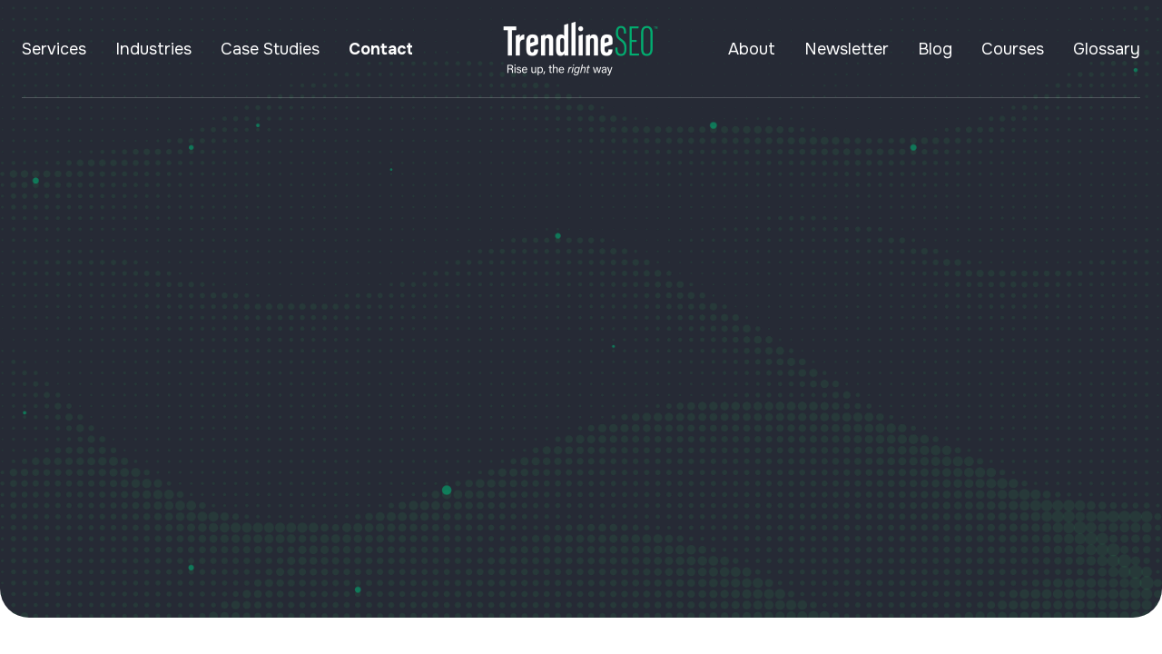

--- FILE ---
content_type: text/html
request_url: https://www.trendlineseo.com/contact
body_size: 4469
content:
<!DOCTYPE html><!-- Last Published: Sun Jul 27 2025 20:10:34 GMT+0000 (Coordinated Universal Time) --><html data-wf-domain="www.trendlineseo.com" data-wf-page="67c1f18d0f6a9f392b69ca65" data-wf-site="67bcb80c5170751e07221230" lang="en"><head><meta charset="utf-8"/><title>Contact Us | Trendline SEO</title><meta content="Contact Us | Trendline SEO" property="og:title"/><meta content="Contact Us | Trendline SEO" property="twitter:title"/><meta content="width=device-width, initial-scale=1" name="viewport"/><link href="https://cdn.prod.website-files.com/67bcb80c5170751e07221230/css/trendlineseo.shared.f139bdd8c.min.css" rel="stylesheet" type="text/css"/><link href="https://fonts.googleapis.com" rel="preconnect"/><link href="https://fonts.gstatic.com" rel="preconnect" crossorigin="anonymous"/><script src="https://ajax.googleapis.com/ajax/libs/webfont/1.6.26/webfont.js" type="text/javascript"></script><script type="text/javascript">WebFont.load({  google: {    families: ["Onest:regular,500,700","DM Mono:regular,500"]  }});</script><script type="text/javascript">!function(o,c){var n=c.documentElement,t=" w-mod-";n.className+=t+"js",("ontouchstart"in o||o.DocumentTouch&&c instanceof DocumentTouch)&&(n.className+=t+"touch")}(window,document);</script><link href="https://cdn.prod.website-files.com/67bcb80c5170751e07221230/67c77a3eff43bef180ff3794_favicon-trendlineseo.png" rel="shortcut icon" type="image/x-icon"/><link href="https://cdn.prod.website-files.com/67bcb80c5170751e07221230/67c77a45f7e169ecdde94f2f_webclip-trendlineseo.png" rel="apple-touch-icon"/><link href="https://www.trendlineseo.com/contact" rel="canonical"/><script async="" src="https://www.googletagmanager.com/gtag/js?id=G-SSMS4EY2M0"></script><script type="text/javascript">window.dataLayer = window.dataLayer || [];function gtag(){dataLayer.push(arguments);}gtag('js', new Date());gtag('set', 'developer_id.dZGVlNj', true);gtag('config', 'G-SSMS4EY2M0');</script><style>
  
  .w-nav-overlay {
  	display:none!important;
  }
  

</style></head><body><div class="page-wrapper"><div class="position-relative"><div class="section-bg-top small"><img sizes="(max-width: 2880px) 100vw, 2880px" srcset="https://cdn.prod.website-files.com/67bcb80c5170751e07221230/67bcee28b2c0dfd7280449aa_home-bg-dots-trendline-seo-p-500.png 500w, https://cdn.prod.website-files.com/67bcb80c5170751e07221230/67bcee28b2c0dfd7280449aa_home-bg-dots-trendline-seo-p-800.png 800w, https://cdn.prod.website-files.com/67bcb80c5170751e07221230/67bcee28b2c0dfd7280449aa_home-bg-dots-trendline-seo-p-1080.png 1080w, https://cdn.prod.website-files.com/67bcb80c5170751e07221230/67bcee28b2c0dfd7280449aa_home-bg-dots-trendline-seo.png 2880w" alt="" src="https://cdn.prod.website-files.com/67bcb80c5170751e07221230/67bcee28b2c0dfd7280449aa_home-bg-dots-trendline-seo.png" loading="eager" class="bg-shape-full"/></div><div data-w-id="a46c50e6-053d-851d-cc73-8118c540e388" data-animation="default" data-collapse="medium" data-duration="400" data-easing="ease" data-easing2="ease" role="banner" class="header-wrapper w-nav"><div class="nav-bg"></div><div class="container-default w-container"><div class="header-content-wrapper"><div id="w-node-a46c50e6-053d-851d-cc73-8118c540e38b-c540e388" class="header-right-side hidden-on-tablet"><ul role="list" class="header-nav-menu-list"><li class="header-nav-list-item left"><a href="/services" class="header-nav-link white w-nav-link">Services</a></li><li class="header-nav-list-item left"><a href="/industries" class="header-nav-link white w-nav-link">Industries</a></li><li class="header-nav-list-item left"><a href="/case-studies" class="header-nav-link white w-nav-link">Case Studies</a></li><li class="header-nav-list-item left"><a href="/contact" aria-current="page" class="header-nav-link white w-nav-link w--current">Contact</a></li></ul></div><div class="header-middle"><a href="/" class="header-logo-link w-nav-brand"><img sizes="(max-width: 479px) 98vw, (max-width: 694px) 99vw, 688px" srcset="https://cdn.prod.website-files.com/67bcb80c5170751e07221230/67bcdd1744431a0ec295a148_logo-white-trendlineseo-p-500.png 500w, https://cdn.prod.website-files.com/67bcb80c5170751e07221230/67bcdd1744431a0ec295a148_logo-white-trendlineseo.png 688w" alt="" src="https://cdn.prod.website-files.com/67bcb80c5170751e07221230/67bcdd1744431a0ec295a148_logo-white-trendlineseo.png"/></a></div><div id="w-node-a46c50e6-053d-851d-cc73-8118c540e39c-c540e388" class="header-left-side"><div class="header-nav-menu-wrapper"><ul role="list" class="header-nav-menu-list"><li class="header-nav-list-item show-in-tablet"><a href="/" class="header-nav-link white w-nav-link">Home</a></li><li class="header-nav-list-item show-in-tablet"><a href="/services" class="header-nav-link white w-nav-link">Services</a></li><li class="header-nav-list-item"><a href="/about" class="header-nav-link white w-nav-link">About</a></li><li class="header-nav-list-item show-in-tablet"><a href="/case-studies" class="header-nav-link white w-nav-link">Case Studies</a></li><li class="header-nav-list-item show-in-tablet"><a href="/contact" aria-current="page" class="header-nav-link white w-nav-link w--current">Contact</a></li><li class="header-nav-list-item show-in-tablet"><a href="/about" class="header-nav-link white w-nav-link">About Us</a></li><li class="header-nav-list-item"><a href="/newsletter" class="header-nav-link white w-nav-link">Newsletter</a></li><li class="header-nav-list-item"><a href="/blog" class="header-nav-link white w-nav-link">Blog</a></li><li class="header-nav-list-item"><a href="/courses" class="header-nav-link white w-nav-link">Courses</a></li><li class="header-nav-list-item"><a href="/digital-marketing-glossary" class="header-nav-link white w-nav-link">Glossary</a></li></ul></div><div class="hamburger-menu-wrapper w-nav-button"><div class="hamburger-menu-bar top white"></div><div class="hamburger-menu-bar bottom white"></div></div></div></div></div><div class="header-divider-bottom dark"></div></div><section class="section hero-v1 pd-bottom-0"><div class="w-layout-blockcontainer container-default w-container"><div class="w-layout-grid grid-2-columns contact-hero-grid"><div id="w-node-_0c96ae2f-4b29-2038-9deb-dbbf1b1c2d78-2b69ca65" data-w-id="0c96ae2f-4b29-2038-9deb-dbbf1b1c2d78" style="-webkit-transform:translate3d(0, 10%, 0) scale3d(1, 1, 1) rotateX(0) rotateY(0) rotateZ(0) skew(0, 0);-moz-transform:translate3d(0, 10%, 0) scale3d(1, 1, 1) rotateX(0) rotateY(0) rotateZ(0) skew(0, 0);-ms-transform:translate3d(0, 10%, 0) scale3d(1, 1, 1) rotateX(0) rotateY(0) rotateZ(0) skew(0, 0);transform:translate3d(0, 10%, 0) scale3d(1, 1, 1) rotateX(0) rotateY(0) rotateZ(0) skew(0, 0);opacity:0"><div class="inner-container _396px _100-tablet"><h1 class="display-2 color-neutral-100 mg-bottom-2x-extra-small">Get in touch with <span class="heading-highlight">our team</span></h1></div><p class="color-neutral-300 mg-bottom-regular">Have questions about SEO, content strategy, or automation? Our team is here to help. </p><div class="flex-horizontal justify-start gap-3x-extra-small"><div><img src="https://cdn.prod.website-files.com/67bcb80c5170751e07221230/67c1f4de0542747df66d3521_envelope-icon-trendlineseo.svg" alt=""/></div><div><div class="mg-bottom-4x-extra-small"><div class="text-200 color-neutral-300">Email us</div></div><a href="mailto:hello@trendlineseo.com" class="link-white text-decoration-none bold">info@trendlineseo.com</a></div></div></div><div data-w-id="2649d811-64ca-bc53-2676-c579b32f0e70" style="-webkit-transform:translate3d(0, 10%, 0) scale3d(1, 1, 1) rotateX(0) rotateY(0) rotateZ(0) skew(0, 0);-moz-transform:translate3d(0, 10%, 0) scale3d(1, 1, 1) rotateX(0) rotateY(0) rotateZ(0) skew(0, 0);-ms-transform:translate3d(0, 10%, 0) scale3d(1, 1, 1) rotateX(0) rotateY(0) rotateZ(0) skew(0, 0);transform:translate3d(0, 10%, 0) scale3d(1, 1, 1) rotateX(0) rotateY(0) rotateZ(0) skew(0, 0);opacity:0" class="card form-card"><div class="main-contact-form w-form"><form id="wf-form-Contact-V1-Form" name="wf-form-Contact-V1-Form" data-name="Contact V1 Form" method="get" data-wf-page-id="67c1f18d0f6a9f392b69ca65" data-wf-element-id="e38e602e-404b-6c0a-0e33-657cfa40239f"><div class="w-layout-grid grid-2-columns form"><div><label for="Name">Full name</label><input class="input w-input" maxlength="256" name="Name" data-name="Name" placeholder="John Carter" type="text" id="Name" required=""/></div><div><label for="Email">Email address</label><input class="input w-input" maxlength="256" name="Email" data-name="Email" placeholder="example@youremail.com" type="email" id="Email" required=""/></div><div><label for="Phone">Phone number</label><input class="input w-input" maxlength="256" name="Phone" data-name="Phone" placeholder="(123) 456 - 7890" type="tel" id="Phone" required=""/></div><div><label for="Subject">Subject</label><input class="input w-input" maxlength="256" name="Subject" data-name="Subject" placeholder="ex. Email Automation" type="text" id="Subject" required=""/></div><div id="w-node-e38e602e-404b-6c0a-0e33-657cfa4023b1-2b69ca65"><label for="Message">Message</label><textarea id="Message" name="Message" maxlength="5000" data-name="Message" placeholder="Type your message here..." class="text-area w-input"></textarea></div><div id="w-node-_332a1ab9-f4de-4832-05fd-bc461017e891-2b69ca65" data-w-id="332a1ab9-f4de-4832-05fd-bc461017e891" class="form-button-arrow-inside---wrapper"><input type="submit" data-wait="Please wait..." class="btn-primary form-button-arrow-inside dark w-button" value="Send message"/><div class="line-rounded-icon link-icon-right arrow-inside-form-button"></div></div></div></form><div class="success-message without-bg w-form-done"><div><div class="line-rounded-icon success-message-check large"></div><h2 class="mg-bottom-5x-extra-small">Thank you</h2><div class="color-neutral-600">Your message has been submitted. We will get back to you within 24-48 hours.</div></div></div><div class="error-message w-form-fail"><div>Oops! Something went wrong while submitting the form.</div></div></div></div></div></div></section></div><section data-wf--frequently-asked-questions-section--variant="base" class="section"><div class="w-layout-blockcontainer container-default w-container"><div data-w-id="621f3002-91c2-964a-a9cc-2567e655cae3" class="text-center mg-bottom-large"><h2 class="display-2 mg-bottom-2x-extra-small">Frequently <span class="heading-highlight light">asked questions</span></h2><div class="inner-container _634px center"><p>Answers to common questions about blogging and how our course helps you succeed.</p></div></div><div class="inner-container _1072px center"><div data-w-id="621f3002-91c2-964a-a9cc-2567e655caec" class="faqs-row first"><div data-w-id="621f3002-91c2-964a-a9cc-2567e655caed" class="inline-block position-relative---z-index-1"><div class="display-2">01</div><div class="floating-bg-circle"></div></div><h3 data-w-id="621f3002-91c2-964a-a9cc-2567e655caf1" class="display-4">Do I need technical experience to start blogging?</h3><p data-w-id="621f3002-91c2-964a-a9cc-2567e655caf3">No technical background required! Our course simplifies every step, making it easy for anyone to launch and manage a successful blog.</p></div><div data-w-id="621f3002-91c2-964a-a9cc-2567e655caf5" class="faqs-row"><div data-w-id="621f3002-91c2-964a-a9cc-2567e655caf6" class="inline-block position-relative---z-index-1"><div class="display-2">02</div><div class="floating-bg-circle"></div></div><h3 data-w-id="621f3002-91c2-964a-a9cc-2567e655cafa" class="display-4">How quickly can I start earning from my blog?</h3><p data-w-id="621f3002-91c2-964a-a9cc-2567e655cafc">Earnings depend on your strategy, niche, and content quality, but most committed bloggers start earning within 6-12 months.</p></div><div data-w-id="621f3002-91c2-964a-a9cc-2567e655cb07" class="faqs-row last"><div data-w-id="621f3002-91c2-964a-a9cc-2567e655cb08" class="inline-block position-relative---z-index-1"><div class="display-2">03</div><div class="floating-bg-circle"></div></div><h3 data-w-id="621f3002-91c2-964a-a9cc-2567e655cb0c" class="display-4">Are there additional costs after enrolling?</h3><p data-w-id="621f3002-91c2-964a-a9cc-2567e655cb0e">We clearly outline any potential extra costs, such as hosting or premium tools, so you always know what to expect.</p></div></div></div></section><div class="footer"><img sizes="(max-width: 2940px) 100vw, 2940px" srcset="https://cdn.prod.website-files.com/67bcb80c5170751e07221230/67bcfb95692f68c6b3c569c3_footer-bg-trendlineseo-p-500.png 500w, https://cdn.prod.website-files.com/67bcb80c5170751e07221230/67bcfb95692f68c6b3c569c3_footer-bg-trendlineseo-p-800.png 800w, https://cdn.prod.website-files.com/67bcb80c5170751e07221230/67bcfb95692f68c6b3c569c3_footer-bg-trendlineseo-p-1080.png 1080w, https://cdn.prod.website-files.com/67bcb80c5170751e07221230/67bcfb95692f68c6b3c569c3_footer-bg-trendlineseo.png 2940w" alt="" src="https://cdn.prod.website-files.com/67bcb80c5170751e07221230/67bcfb95692f68c6b3c569c3_footer-bg-trendlineseo.png" loading="eager" class="bg-shape-full"/><div class="w-layout-blockcontainer container-default w-container"><div class="footer-top"><div data-w-id="52fc987e-f160-8225-8788-c722d13f0491" class="inner-container _486px _100-tablet"><h2 class="display-2 color-neutral-100">Take your SEO to the <span class="heading-highlight">next level</span></h2></div><div data-w-id="52fc987e-f160-8225-8788-c722d13f0496" class="inner-container _466px _100-tablet"><div class="form-block button-inside-input w-form"><form id="email-form" name="email-form" data-name="Email Form" method="get" class="position-relative---z-index-1" data-wf-page-id="67c1f18d0f6a9f392b69ca65" data-wf-element-id="52fc987e-f160-8225-8788-c722d13f0498"><input class="input w-input" maxlength="256" name="email-2" data-name="Email 2" placeholder="Enter your email address" type="email" id="email-2" required=""/><input type="submit" data-wait="Please wait..." class="btn-primary inside-input w-button" value="Subscribe"/></form><div class="success-message-transparent w-form-done"><div class="success-message-icon-left-container"><div class="success-message-icon-left"></div><div class="color-neutral-100">Thank you! Your submission has been received!</div></div></div><div class="error-message w-form-fail"><div>Oops! Something went wrong while submitting the form.</div></div></div></div></div><div class="footer-middle"><a data-w-id="52fc987e-f160-8225-8788-c722d13f04a5" href="/" class="footer-logo-link w-inline-block"><img sizes="(max-width: 688px) 100vw, 688px" srcset="https://cdn.prod.website-files.com/67bcb80c5170751e07221230/67bcdd1744431a0ec295a148_logo-white-trendlineseo-p-500.png 500w, https://cdn.prod.website-files.com/67bcb80c5170751e07221230/67bcdd1744431a0ec295a148_logo-white-trendlineseo.png 688w" alt="" src="https://cdn.prod.website-files.com/67bcb80c5170751e07221230/67bcdd1744431a0ec295a148_logo-white-trendlineseo.png"/></a><ul data-w-id="52fc987e-f160-8225-8788-c722d13f04a7" role="list" class="footer-links-list w-list-unstyled"><li class="line-height-small"><a href="/algorithm-updates" class="footer-link">Algorithm Updates</a></li><li class="line-height-small"><a href="/portfolio" class="footer-link">Portfolio</a></li><li class="line-height-small"><a href="/careers" class="footer-link">Careers</a></li><li class="line-height-small"><a href="/events" class="footer-link">Events</a></li><li class="line-height-small"><a href="/resources" class="footer-link">Resources</a></li><li class="line-height-small"><a href="/playbooks" class="footer-link">Playbooks</a></li><li class="line-height-small"><a href="/prompts" class="footer-link">Prompts</a></li><li class="line-height-small"><a href="/assets" class="footer-link">Assets</a></li></ul></div><div class="footer-bottom"><p data-w-id="52fc987e-f160-8225-8788-c722d13f04c2" class="color-neutral-100">Copyright © Trendline SEO | <a href="#" class="link-white bold">Privacy policy</a> - <a href="#" class="link-white bold">Terms &amp; conditions</a></p></div></div></div></div><script src="https://d3e54v103j8qbb.cloudfront.net/js/jquery-3.5.1.min.dc5e7f18c8.js?site=67bcb80c5170751e07221230" type="text/javascript" integrity="sha256-9/aliU8dGd2tb6OSsuzixeV4y/faTqgFtohetphbbj0=" crossorigin="anonymous"></script><script src="https://cdn.prod.website-files.com/67bcb80c5170751e07221230/js/trendlineseo.schunk.36b8fb49256177c8.js" type="text/javascript"></script><script src="https://cdn.prod.website-files.com/67bcb80c5170751e07221230/js/trendlineseo.schunk.3a653f20458ad7a1.js" type="text/javascript"></script><script src="https://cdn.prod.website-files.com/67bcb80c5170751e07221230/js/trendlineseo.9c4e9636.280ac2c1ff0a0fef.js" type="text/javascript"></script></body></html>

--- FILE ---
content_type: text/css
request_url: https://cdn.prod.website-files.com/67bcb80c5170751e07221230/css/trendlineseo.shared.f139bdd8c.min.css
body_size: 34095
content:
html{-webkit-text-size-adjust:100%;-ms-text-size-adjust:100%;font-family:sans-serif}body{margin:0}article,aside,details,figcaption,figure,footer,header,hgroup,main,menu,nav,section,summary{display:block}audio,canvas,progress,video{vertical-align:baseline;display:inline-block}audio:not([controls]){height:0;display:none}[hidden],template{display:none}a{background-color:#0000}a:active,a:hover{outline:0}abbr[title]{border-bottom:1px dotted}b,strong{font-weight:700}dfn{font-style:italic}h1{margin:.67em 0;font-size:2em}mark{color:#000;background:#ff0}small{font-size:80%}sub,sup{vertical-align:baseline;font-size:75%;line-height:0;position:relative}sup{top:-.5em}sub{bottom:-.25em}img{border:0}svg:not(:root){overflow:hidden}hr{box-sizing:content-box;height:0}pre{overflow:auto}code,kbd,pre,samp{font-family:monospace;font-size:1em}button,input,optgroup,select,textarea{color:inherit;font:inherit;margin:0}button{overflow:visible}button,select{text-transform:none}button,html input[type=button],input[type=reset]{-webkit-appearance:button;cursor:pointer}button[disabled],html input[disabled]{cursor:default}button::-moz-focus-inner,input::-moz-focus-inner{border:0;padding:0}input{line-height:normal}input[type=checkbox],input[type=radio]{box-sizing:border-box;padding:0}input[type=number]::-webkit-inner-spin-button,input[type=number]::-webkit-outer-spin-button{height:auto}input[type=search]{-webkit-appearance:none}input[type=search]::-webkit-search-cancel-button,input[type=search]::-webkit-search-decoration{-webkit-appearance:none}legend{border:0;padding:0}textarea{overflow:auto}optgroup{font-weight:700}table{border-collapse:collapse;border-spacing:0}td,th{padding:0}@font-face{font-family:webflow-icons;src:url([data-uri])format("truetype");font-weight:400;font-style:normal}[class^=w-icon-],[class*=\ w-icon-]{speak:none;font-variant:normal;text-transform:none;-webkit-font-smoothing:antialiased;-moz-osx-font-smoothing:grayscale;font-style:normal;font-weight:400;line-height:1;font-family:webflow-icons!important}.w-icon-slider-right:before{content:""}.w-icon-slider-left:before{content:""}.w-icon-nav-menu:before{content:""}.w-icon-arrow-down:before,.w-icon-dropdown-toggle:before{content:""}.w-icon-file-upload-remove:before{content:""}.w-icon-file-upload-icon:before{content:""}*{box-sizing:border-box}html{height:100%}body{color:#333;background-color:#fff;min-height:100%;margin:0;font-family:Arial,sans-serif;font-size:14px;line-height:20px}img{vertical-align:middle;max-width:100%;display:inline-block}html.w-mod-touch *{background-attachment:scroll!important}.w-block{display:block}.w-inline-block{max-width:100%;display:inline-block}.w-clearfix:before,.w-clearfix:after{content:" ";grid-area:1/1/2/2;display:table}.w-clearfix:after{clear:both}.w-hidden{display:none}.w-button{color:#fff;line-height:inherit;cursor:pointer;background-color:#3898ec;border:0;border-radius:0;padding:9px 15px;text-decoration:none;display:inline-block}input.w-button{-webkit-appearance:button}html[data-w-dynpage] [data-w-cloak]{color:#0000!important}.w-code-block{margin:unset}pre.w-code-block code{all:inherit}.w-optimization{display:contents}.w-webflow-badge,.w-webflow-badge>img{box-sizing:unset;width:unset;height:unset;max-height:unset;max-width:unset;min-height:unset;min-width:unset;margin:unset;padding:unset;float:unset;clear:unset;border:unset;border-radius:unset;background:unset;background-image:unset;background-position:unset;background-size:unset;background-repeat:unset;background-origin:unset;background-clip:unset;background-attachment:unset;background-color:unset;box-shadow:unset;transform:unset;direction:unset;font-family:unset;font-weight:unset;color:unset;font-size:unset;line-height:unset;font-style:unset;font-variant:unset;text-align:unset;letter-spacing:unset;-webkit-text-decoration:unset;text-decoration:unset;text-indent:unset;text-transform:unset;list-style-type:unset;text-shadow:unset;vertical-align:unset;cursor:unset;white-space:unset;word-break:unset;word-spacing:unset;word-wrap:unset;transition:unset}.w-webflow-badge{white-space:nowrap;cursor:pointer;box-shadow:0 0 0 1px #0000001a,0 1px 3px #0000001a;visibility:visible!important;opacity:1!important;z-index:2147483647!important;color:#aaadb0!important;overflow:unset!important;background-color:#fff!important;border-radius:3px!important;width:auto!important;height:auto!important;margin:0!important;padding:6px!important;font-size:12px!important;line-height:14px!important;text-decoration:none!important;display:inline-block!important;position:fixed!important;inset:auto 12px 12px auto!important;transform:none!important}.w-webflow-badge>img{position:unset;visibility:unset!important;opacity:1!important;vertical-align:middle!important;display:inline-block!important}h1,h2,h3,h4,h5,h6{margin-bottom:10px;font-weight:700}h1{margin-top:20px;font-size:38px;line-height:44px}h2{margin-top:20px;font-size:32px;line-height:36px}h3{margin-top:20px;font-size:24px;line-height:30px}h4{margin-top:10px;font-size:18px;line-height:24px}h5{margin-top:10px;font-size:14px;line-height:20px}h6{margin-top:10px;font-size:12px;line-height:18px}p{margin-top:0;margin-bottom:10px}blockquote{border-left:5px solid #e2e2e2;margin:0 0 10px;padding:10px 20px;font-size:18px;line-height:22px}figure{margin:0 0 10px}figcaption{text-align:center;margin-top:5px}ul,ol{margin-top:0;margin-bottom:10px;padding-left:40px}.w-list-unstyled{padding-left:0;list-style:none}.w-embed:before,.w-embed:after{content:" ";grid-area:1/1/2/2;display:table}.w-embed:after{clear:both}.w-video{width:100%;padding:0;position:relative}.w-video iframe,.w-video object,.w-video embed{border:none;width:100%;height:100%;position:absolute;top:0;left:0}fieldset{border:0;margin:0;padding:0}button,[type=button],[type=reset]{cursor:pointer;-webkit-appearance:button;border:0}.w-form{margin:0 0 15px}.w-form-done{text-align:center;background-color:#ddd;padding:20px;display:none}.w-form-fail{background-color:#ffdede;margin-top:10px;padding:10px;display:none}label{margin-bottom:5px;font-weight:700;display:block}.w-input,.w-select{color:#333;vertical-align:middle;background-color:#fff;border:1px solid #ccc;width:100%;height:38px;margin-bottom:10px;padding:8px 12px;font-size:14px;line-height:1.42857;display:block}.w-input::placeholder,.w-select::placeholder{color:#999}.w-input:focus,.w-select:focus{border-color:#3898ec;outline:0}.w-input[disabled],.w-select[disabled],.w-input[readonly],.w-select[readonly],fieldset[disabled] .w-input,fieldset[disabled] .w-select{cursor:not-allowed}.w-input[disabled]:not(.w-input-disabled),.w-select[disabled]:not(.w-input-disabled),.w-input[readonly],.w-select[readonly],fieldset[disabled]:not(.w-input-disabled) .w-input,fieldset[disabled]:not(.w-input-disabled) .w-select{background-color:#eee}textarea.w-input,textarea.w-select{height:auto}.w-select{background-color:#f3f3f3}.w-select[multiple]{height:auto}.w-form-label{cursor:pointer;margin-bottom:0;font-weight:400;display:inline-block}.w-radio{margin-bottom:5px;padding-left:20px;display:block}.w-radio:before,.w-radio:after{content:" ";grid-area:1/1/2/2;display:table}.w-radio:after{clear:both}.w-radio-input{float:left;margin:3px 0 0 -20px;line-height:normal}.w-file-upload{margin-bottom:10px;display:block}.w-file-upload-input{opacity:0;z-index:-100;width:.1px;height:.1px;position:absolute;overflow:hidden}.w-file-upload-default,.w-file-upload-uploading,.w-file-upload-success{color:#333;display:inline-block}.w-file-upload-error{margin-top:10px;display:block}.w-file-upload-default.w-hidden,.w-file-upload-uploading.w-hidden,.w-file-upload-error.w-hidden,.w-file-upload-success.w-hidden{display:none}.w-file-upload-uploading-btn{cursor:pointer;background-color:#fafafa;border:1px solid #ccc;margin:0;padding:8px 12px;font-size:14px;font-weight:400;display:flex}.w-file-upload-file{background-color:#fafafa;border:1px solid #ccc;flex-grow:1;justify-content:space-between;margin:0;padding:8px 9px 8px 11px;display:flex}.w-file-upload-file-name{font-size:14px;font-weight:400;display:block}.w-file-remove-link{cursor:pointer;width:auto;height:auto;margin-top:3px;margin-left:10px;padding:3px;display:block}.w-icon-file-upload-remove{margin:auto;font-size:10px}.w-file-upload-error-msg{color:#ea384c;padding:2px 0;display:inline-block}.w-file-upload-info{padding:0 12px;line-height:38px;display:inline-block}.w-file-upload-label{cursor:pointer;background-color:#fafafa;border:1px solid #ccc;margin:0;padding:8px 12px;font-size:14px;font-weight:400;display:inline-block}.w-icon-file-upload-icon,.w-icon-file-upload-uploading{width:20px;margin-right:8px;display:inline-block}.w-icon-file-upload-uploading{height:20px}.w-container{max-width:940px;margin-left:auto;margin-right:auto}.w-container:before,.w-container:after{content:" ";grid-area:1/1/2/2;display:table}.w-container:after{clear:both}.w-container .w-row{margin-left:-10px;margin-right:-10px}.w-row:before,.w-row:after{content:" ";grid-area:1/1/2/2;display:table}.w-row:after{clear:both}.w-row .w-row{margin-left:0;margin-right:0}.w-col{float:left;width:100%;min-height:1px;padding-left:10px;padding-right:10px;position:relative}.w-col .w-col{padding-left:0;padding-right:0}.w-col-1{width:8.33333%}.w-col-2{width:16.6667%}.w-col-3{width:25%}.w-col-4{width:33.3333%}.w-col-5{width:41.6667%}.w-col-6{width:50%}.w-col-7{width:58.3333%}.w-col-8{width:66.6667%}.w-col-9{width:75%}.w-col-10{width:83.3333%}.w-col-11{width:91.6667%}.w-col-12{width:100%}.w-hidden-main{display:none!important}@media screen and (max-width:991px){.w-container{max-width:728px}.w-hidden-main{display:inherit!important}.w-hidden-medium{display:none!important}.w-col-medium-1{width:8.33333%}.w-col-medium-2{width:16.6667%}.w-col-medium-3{width:25%}.w-col-medium-4{width:33.3333%}.w-col-medium-5{width:41.6667%}.w-col-medium-6{width:50%}.w-col-medium-7{width:58.3333%}.w-col-medium-8{width:66.6667%}.w-col-medium-9{width:75%}.w-col-medium-10{width:83.3333%}.w-col-medium-11{width:91.6667%}.w-col-medium-12{width:100%}.w-col-stack{width:100%;left:auto;right:auto}}@media screen and (max-width:767px){.w-hidden-main,.w-hidden-medium{display:inherit!important}.w-hidden-small{display:none!important}.w-row,.w-container .w-row{margin-left:0;margin-right:0}.w-col{width:100%;left:auto;right:auto}.w-col-small-1{width:8.33333%}.w-col-small-2{width:16.6667%}.w-col-small-3{width:25%}.w-col-small-4{width:33.3333%}.w-col-small-5{width:41.6667%}.w-col-small-6{width:50%}.w-col-small-7{width:58.3333%}.w-col-small-8{width:66.6667%}.w-col-small-9{width:75%}.w-col-small-10{width:83.3333%}.w-col-small-11{width:91.6667%}.w-col-small-12{width:100%}}@media screen and (max-width:479px){.w-container{max-width:none}.w-hidden-main,.w-hidden-medium,.w-hidden-small{display:inherit!important}.w-hidden-tiny{display:none!important}.w-col{width:100%}.w-col-tiny-1{width:8.33333%}.w-col-tiny-2{width:16.6667%}.w-col-tiny-3{width:25%}.w-col-tiny-4{width:33.3333%}.w-col-tiny-5{width:41.6667%}.w-col-tiny-6{width:50%}.w-col-tiny-7{width:58.3333%}.w-col-tiny-8{width:66.6667%}.w-col-tiny-9{width:75%}.w-col-tiny-10{width:83.3333%}.w-col-tiny-11{width:91.6667%}.w-col-tiny-12{width:100%}}.w-widget{position:relative}.w-widget-map{width:100%;height:400px}.w-widget-map label{width:auto;display:inline}.w-widget-map img{max-width:inherit}.w-widget-map .gm-style-iw{text-align:center}.w-widget-map .gm-style-iw>button{display:none!important}.w-widget-twitter{overflow:hidden}.w-widget-twitter-count-shim{vertical-align:top;text-align:center;background:#fff;border:1px solid #758696;border-radius:3px;width:28px;height:20px;display:inline-block;position:relative}.w-widget-twitter-count-shim *{pointer-events:none;-webkit-user-select:none;user-select:none}.w-widget-twitter-count-shim .w-widget-twitter-count-inner{text-align:center;color:#999;font-family:serif;font-size:15px;line-height:12px;position:relative}.w-widget-twitter-count-shim .w-widget-twitter-count-clear{display:block;position:relative}.w-widget-twitter-count-shim.w--large{width:36px;height:28px}.w-widget-twitter-count-shim.w--large .w-widget-twitter-count-inner{font-size:18px;line-height:18px}.w-widget-twitter-count-shim:not(.w--vertical){margin-left:5px;margin-right:8px}.w-widget-twitter-count-shim:not(.w--vertical).w--large{margin-left:6px}.w-widget-twitter-count-shim:not(.w--vertical):before,.w-widget-twitter-count-shim:not(.w--vertical):after{content:" ";pointer-events:none;border:solid #0000;width:0;height:0;position:absolute;top:50%;left:0}.w-widget-twitter-count-shim:not(.w--vertical):before{border-width:4px;border-color:#75869600 #5d6c7b #75869600 #75869600;margin-top:-4px;margin-left:-9px}.w-widget-twitter-count-shim:not(.w--vertical).w--large:before{border-width:5px;margin-top:-5px;margin-left:-10px}.w-widget-twitter-count-shim:not(.w--vertical):after{border-width:4px;border-color:#fff0 #fff #fff0 #fff0;margin-top:-4px;margin-left:-8px}.w-widget-twitter-count-shim:not(.w--vertical).w--large:after{border-width:5px;margin-top:-5px;margin-left:-9px}.w-widget-twitter-count-shim.w--vertical{width:61px;height:33px;margin-bottom:8px}.w-widget-twitter-count-shim.w--vertical:before,.w-widget-twitter-count-shim.w--vertical:after{content:" ";pointer-events:none;border:solid #0000;width:0;height:0;position:absolute;top:100%;left:50%}.w-widget-twitter-count-shim.w--vertical:before{border-width:5px;border-color:#5d6c7b #75869600 #75869600;margin-left:-5px}.w-widget-twitter-count-shim.w--vertical:after{border-width:4px;border-color:#fff #fff0 #fff0;margin-left:-4px}.w-widget-twitter-count-shim.w--vertical .w-widget-twitter-count-inner{font-size:18px;line-height:22px}.w-widget-twitter-count-shim.w--vertical.w--large{width:76px}.w-background-video{color:#fff;height:500px;position:relative;overflow:hidden}.w-background-video>video{object-fit:cover;z-index:-100;background-position:50%;background-size:cover;width:100%;height:100%;margin:auto;position:absolute;inset:-100%}.w-background-video>video::-webkit-media-controls-start-playback-button{-webkit-appearance:none;display:none!important}.w-background-video--control{background-color:#0000;padding:0;position:absolute;bottom:1em;right:1em}.w-background-video--control>[hidden]{display:none!important}.w-slider{text-align:center;clear:both;-webkit-tap-highlight-color:#0000;tap-highlight-color:#0000;background:#ddd;height:300px;position:relative}.w-slider-mask{z-index:1;white-space:nowrap;height:100%;display:block;position:relative;left:0;right:0;overflow:hidden}.w-slide{vertical-align:top;white-space:normal;text-align:left;width:100%;height:100%;display:inline-block;position:relative}.w-slider-nav{z-index:2;text-align:center;-webkit-tap-highlight-color:#0000;tap-highlight-color:#0000;height:40px;margin:auto;padding-top:10px;position:absolute;inset:auto 0 0}.w-slider-nav.w-round>div{border-radius:100%}.w-slider-nav.w-num>div{font-size:inherit;line-height:inherit;width:auto;height:auto;padding:.2em .5em}.w-slider-nav.w-shadow>div{box-shadow:0 0 3px #3336}.w-slider-nav-invert{color:#fff}.w-slider-nav-invert>div{background-color:#2226}.w-slider-nav-invert>div.w-active{background-color:#222}.w-slider-dot{cursor:pointer;background-color:#fff6;width:1em;height:1em;margin:0 3px .5em;transition:background-color .1s,color .1s;display:inline-block;position:relative}.w-slider-dot.w-active{background-color:#fff}.w-slider-dot:focus{outline:none;box-shadow:0 0 0 2px #fff}.w-slider-dot:focus.w-active{box-shadow:none}.w-slider-arrow-left,.w-slider-arrow-right{cursor:pointer;color:#fff;-webkit-tap-highlight-color:#0000;tap-highlight-color:#0000;-webkit-user-select:none;user-select:none;width:80px;margin:auto;font-size:40px;position:absolute;inset:0;overflow:hidden}.w-slider-arrow-left [class^=w-icon-],.w-slider-arrow-right [class^=w-icon-],.w-slider-arrow-left [class*=\ w-icon-],.w-slider-arrow-right [class*=\ w-icon-]{position:absolute}.w-slider-arrow-left:focus,.w-slider-arrow-right:focus{outline:0}.w-slider-arrow-left{z-index:3;right:auto}.w-slider-arrow-right{z-index:4;left:auto}.w-icon-slider-left,.w-icon-slider-right{width:1em;height:1em;margin:auto;inset:0}.w-slider-aria-label{clip:rect(0 0 0 0);border:0;width:1px;height:1px;margin:-1px;padding:0;position:absolute;overflow:hidden}.w-slider-force-show{display:block!important}.w-dropdown{text-align:left;z-index:900;margin-left:auto;margin-right:auto;display:inline-block;position:relative}.w-dropdown-btn,.w-dropdown-toggle,.w-dropdown-link{vertical-align:top;color:#222;text-align:left;white-space:nowrap;margin-left:auto;margin-right:auto;padding:20px;text-decoration:none;position:relative}.w-dropdown-toggle{-webkit-user-select:none;user-select:none;cursor:pointer;padding-right:40px;display:inline-block}.w-dropdown-toggle:focus{outline:0}.w-icon-dropdown-toggle{width:1em;height:1em;margin:auto 20px auto auto;position:absolute;top:0;bottom:0;right:0}.w-dropdown-list{background:#ddd;min-width:100%;display:none;position:absolute}.w-dropdown-list.w--open{display:block}.w-dropdown-link{color:#222;padding:10px 20px;display:block}.w-dropdown-link.w--current{color:#0082f3}.w-dropdown-link:focus{outline:0}@media screen and (max-width:767px){.w-nav-brand{padding-left:10px}}.w-lightbox-backdrop{cursor:auto;letter-spacing:normal;text-indent:0;text-shadow:none;text-transform:none;visibility:visible;white-space:normal;word-break:normal;word-spacing:normal;word-wrap:normal;color:#fff;text-align:center;z-index:2000;opacity:0;-webkit-user-select:none;-moz-user-select:none;-webkit-tap-highlight-color:transparent;background:#000000e6;outline:0;font-family:Helvetica Neue,Helvetica,Ubuntu,Segoe UI,Verdana,sans-serif;font-size:17px;font-style:normal;font-weight:300;line-height:1.2;list-style:disc;position:fixed;inset:0;-webkit-transform:translate(0)}.w-lightbox-backdrop,.w-lightbox-container{-webkit-overflow-scrolling:touch;height:100%;overflow:auto}.w-lightbox-content{height:100vh;position:relative;overflow:hidden}.w-lightbox-view{opacity:0;width:100vw;height:100vh;position:absolute}.w-lightbox-view:before{content:"";height:100vh}.w-lightbox-group,.w-lightbox-group .w-lightbox-view,.w-lightbox-group .w-lightbox-view:before{height:86vh}.w-lightbox-frame,.w-lightbox-view:before{vertical-align:middle;display:inline-block}.w-lightbox-figure{margin:0;position:relative}.w-lightbox-group .w-lightbox-figure{cursor:pointer}.w-lightbox-img{width:auto;max-width:none;height:auto}.w-lightbox-image{float:none;max-width:100vw;max-height:100vh;display:block}.w-lightbox-group .w-lightbox-image{max-height:86vh}.w-lightbox-caption{text-align:left;text-overflow:ellipsis;white-space:nowrap;background:#0006;padding:.5em 1em;position:absolute;bottom:0;left:0;right:0;overflow:hidden}.w-lightbox-embed{width:100%;height:100%;position:absolute;inset:0}.w-lightbox-control{cursor:pointer;background-position:50%;background-repeat:no-repeat;background-size:24px;width:4em;transition:all .3s;position:absolute;top:0}.w-lightbox-left{background-image:url([data-uri]);display:none;bottom:0;left:0}.w-lightbox-right{background-image:url([data-uri]);display:none;bottom:0;right:0}.w-lightbox-close{background-image:url([data-uri]);background-size:18px;height:2.6em;right:0}.w-lightbox-strip{white-space:nowrap;padding:0 1vh;line-height:0;position:absolute;bottom:0;left:0;right:0;overflow:auto hidden}.w-lightbox-item{box-sizing:content-box;cursor:pointer;width:10vh;padding:2vh 1vh;display:inline-block;-webkit-transform:translate(0,0)}.w-lightbox-active{opacity:.3}.w-lightbox-thumbnail{background:#222;height:10vh;position:relative;overflow:hidden}.w-lightbox-thumbnail-image{position:absolute;top:0;left:0}.w-lightbox-thumbnail .w-lightbox-tall{width:100%;top:50%;transform:translateY(-50%)}.w-lightbox-thumbnail .w-lightbox-wide{height:100%;left:50%;transform:translate(-50%)}.w-lightbox-spinner{box-sizing:border-box;border:5px solid #0006;border-radius:50%;width:40px;height:40px;margin-top:-20px;margin-left:-20px;animation:.8s linear infinite spin;position:absolute;top:50%;left:50%}.w-lightbox-spinner:after{content:"";border:3px solid #0000;border-bottom-color:#fff;border-radius:50%;position:absolute;inset:-4px}.w-lightbox-hide{display:none}.w-lightbox-noscroll{overflow:hidden}@media (min-width:768px){.w-lightbox-content{height:96vh;margin-top:2vh}.w-lightbox-view,.w-lightbox-view:before{height:96vh}.w-lightbox-group,.w-lightbox-group .w-lightbox-view,.w-lightbox-group .w-lightbox-view:before{height:84vh}.w-lightbox-image{max-width:96vw;max-height:96vh}.w-lightbox-group .w-lightbox-image{max-width:82.3vw;max-height:84vh}.w-lightbox-left,.w-lightbox-right{opacity:.5;display:block}.w-lightbox-close{opacity:.8}.w-lightbox-control:hover{opacity:1}}.w-lightbox-inactive,.w-lightbox-inactive:hover{opacity:0}.w-richtext:before,.w-richtext:after{content:" ";grid-area:1/1/2/2;display:table}.w-richtext:after{clear:both}.w-richtext[contenteditable=true]:before,.w-richtext[contenteditable=true]:after{white-space:initial}.w-richtext ol,.w-richtext ul{overflow:hidden}.w-richtext .w-richtext-figure-selected.w-richtext-figure-type-video div:after,.w-richtext .w-richtext-figure-selected[data-rt-type=video] div:after,.w-richtext .w-richtext-figure-selected.w-richtext-figure-type-image div,.w-richtext .w-richtext-figure-selected[data-rt-type=image] div{outline:2px solid #2895f7}.w-richtext figure.w-richtext-figure-type-video>div:after,.w-richtext figure[data-rt-type=video]>div:after{content:"";display:none;position:absolute;inset:0}.w-richtext figure{max-width:60%;position:relative}.w-richtext figure>div:before{cursor:default!important}.w-richtext figure img{width:100%}.w-richtext figure figcaption.w-richtext-figcaption-placeholder{opacity:.6}.w-richtext figure div{color:#0000;font-size:0}.w-richtext figure.w-richtext-figure-type-image,.w-richtext figure[data-rt-type=image]{display:table}.w-richtext figure.w-richtext-figure-type-image>div,.w-richtext figure[data-rt-type=image]>div{display:inline-block}.w-richtext figure.w-richtext-figure-type-image>figcaption,.w-richtext figure[data-rt-type=image]>figcaption{caption-side:bottom;display:table-caption}.w-richtext figure.w-richtext-figure-type-video,.w-richtext figure[data-rt-type=video]{width:60%;height:0}.w-richtext figure.w-richtext-figure-type-video iframe,.w-richtext figure[data-rt-type=video] iframe{width:100%;height:100%;position:absolute;top:0;left:0}.w-richtext figure.w-richtext-figure-type-video>div,.w-richtext figure[data-rt-type=video]>div{width:100%}.w-richtext figure.w-richtext-align-center{clear:both;margin-left:auto;margin-right:auto}.w-richtext figure.w-richtext-align-center.w-richtext-figure-type-image>div,.w-richtext figure.w-richtext-align-center[data-rt-type=image]>div{max-width:100%}.w-richtext figure.w-richtext-align-normal{clear:both}.w-richtext figure.w-richtext-align-fullwidth{text-align:center;clear:both;width:100%;max-width:100%;margin-left:auto;margin-right:auto;display:block}.w-richtext figure.w-richtext-align-fullwidth>div{padding-bottom:inherit;display:inline-block}.w-richtext figure.w-richtext-align-fullwidth>figcaption{display:block}.w-richtext figure.w-richtext-align-floatleft{float:left;clear:none;margin-right:15px}.w-richtext figure.w-richtext-align-floatright{float:right;clear:none;margin-left:15px}.w-nav{z-index:1000;background:#ddd;position:relative}.w-nav:before,.w-nav:after{content:" ";grid-area:1/1/2/2;display:table}.w-nav:after{clear:both}.w-nav-brand{float:left;color:#333;text-decoration:none;position:relative}.w-nav-link{vertical-align:top;color:#222;text-align:left;margin-left:auto;margin-right:auto;padding:20px;text-decoration:none;display:inline-block;position:relative}.w-nav-link.w--current{color:#0082f3}.w-nav-menu{float:right;position:relative}[data-nav-menu-open]{text-align:center;background:#c8c8c8;min-width:200px;position:absolute;top:100%;left:0;right:0;overflow:visible;display:block!important}.w--nav-link-open{display:block;position:relative}.w-nav-overlay{width:100%;display:none;position:absolute;top:100%;left:0;right:0;overflow:hidden}.w-nav-overlay [data-nav-menu-open]{top:0}.w-nav[data-animation=over-left] .w-nav-overlay{width:auto}.w-nav[data-animation=over-left] .w-nav-overlay,.w-nav[data-animation=over-left] [data-nav-menu-open]{z-index:1;top:0;right:auto}.w-nav[data-animation=over-right] .w-nav-overlay{width:auto}.w-nav[data-animation=over-right] .w-nav-overlay,.w-nav[data-animation=over-right] [data-nav-menu-open]{z-index:1;top:0;left:auto}.w-nav-button{float:right;cursor:pointer;-webkit-tap-highlight-color:#0000;tap-highlight-color:#0000;-webkit-user-select:none;user-select:none;padding:18px;font-size:24px;display:none;position:relative}.w-nav-button:focus{outline:0}.w-nav-button.w--open{color:#fff;background-color:#c8c8c8}.w-nav[data-collapse=all] .w-nav-menu{display:none}.w-nav[data-collapse=all] .w-nav-button,.w--nav-dropdown-open,.w--nav-dropdown-toggle-open{display:block}.w--nav-dropdown-list-open{position:static}@media screen and (max-width:991px){.w-nav[data-collapse=medium] .w-nav-menu{display:none}.w-nav[data-collapse=medium] .w-nav-button{display:block}}@media screen and (max-width:767px){.w-nav[data-collapse=small] .w-nav-menu{display:none}.w-nav[data-collapse=small] .w-nav-button{display:block}.w-nav-brand{padding-left:10px}}@media screen and (max-width:479px){.w-nav[data-collapse=tiny] .w-nav-menu{display:none}.w-nav[data-collapse=tiny] .w-nav-button{display:block}}.w-tabs{position:relative}.w-tabs:before,.w-tabs:after{content:" ";grid-area:1/1/2/2;display:table}.w-tabs:after{clear:both}.w-tab-menu{position:relative}.w-tab-link{vertical-align:top;text-align:left;cursor:pointer;color:#222;background-color:#ddd;padding:9px 30px;text-decoration:none;display:inline-block;position:relative}.w-tab-link.w--current{background-color:#c8c8c8}.w-tab-link:focus{outline:0}.w-tab-content{display:block;position:relative;overflow:hidden}.w-tab-pane{display:none;position:relative}.w--tab-active{display:block}@media screen and (max-width:479px){.w-tab-link{display:block}}.w-ix-emptyfix:after{content:""}@keyframes spin{0%{transform:rotate(0)}to{transform:rotate(360deg)}}.w-dyn-empty{background-color:#ddd;padding:10px}.w-dyn-hide,.w-dyn-bind-empty,.w-condition-invisible{display:none!important}.wf-layout-layout{display:grid}@font-face{font-family:Social Icon Font;src:url(https://cdn.prod.website-files.com/67bcb80c5170751e07221230/67bcd447018ef73b4fd04975_social-icon-font.woff2)format("woff2");font-weight:400;font-style:normal;font-display:swap}@font-face{font-family:Line Rounded Icons;src:url(https://cdn.prod.website-files.com/67bcb80c5170751e07221230/67bcc43d6c7447f6e9d8d1dc_line-rounded-icons.woff)format("woff");font-weight:400;font-style:normal;font-display:swap}:root{--neutral--100:white;--_font-styles---main-font:Onest,sans-serif;--neutral--600:#515f62;--_font-styles---paragraphs--default:18px;--_font-styles---line-heights--large:1.5em;--neutral--800:#13322e;--_font-styles---headings--h1:54px;--_font-styles---line-heights--medium:1.25em;--_font-styles---headings--h2:38px;--_font-styles---headings--h3:24px;--_font-styles---headings--h4:22px;--_font-styles---headings--h5:18px;--_font-styles---headings--h6:16px;--accent--primary-2:#02ad71;--_spacers-and-sizes---main-spacers--3x-extra-small:12px;--_spacers-and-sizes---main-spacers--regular:32px;--_spacers-and-sizes---main-spacers--large:48px;--_spacers-and-sizes---border-radius--br-size-2:24px;--secondary--secondary-2:#262a35;--_spacers-and-sizes---main-spacers--medium:40px;--_spacers-and-sizes---main-spacers--small:24px;--_spacers-and-sizes---border-radius--br-size-3:20px;--_spacers-and-sizes---border-radius--br-size-4:16px;--_spacers-and-sizes---main-spacers--extra-small:20px;--neutral--300:#d8e0e1;--_spacers-and-sizes---border-radius--br-size-5:12px;--_font-styles---text-single--100:16px;--_font-styles---line-heights--small:1.115em;--_spacers-and-sizes---border-radius--br-size-6:8px;--_font-styles---text-single--300:20px;--neutral--400:#bcc4c6;--_spacers-and-sizes---main-spacers--4x-extra-small:8px;--_spacers-and-sizes---main-spacers--2x-extra-small:16px;--_spacers-and-sizes---main-spacers--5x-extra-small:4px;--_spacers-and-sizes---main-spacers--4x-extra-large:80px;--_spacers-and-sizes---main-spacers--2x-extra-large:64px;--accent--primary-1:#33ca66;--secondary--secondary-1:#dffae9;--_font-styles---text-single--200:18px;--_spacers-and-sizes---main-spacers--extra-large:56px;--_font-styles---special-headings--display-2:54px;--_spacers-and-sizes---main-spacers--3x-extra-large:72px;--_font-styles---text-single--400:24px;--_font-styles---paragraphs--large:24px;--_font-styles---paragraphs--small:14px;--_spacers-and-sizes---border-radius--br-size-1:32px;--_font-styles---special-headings--display-4:32px;--_font-styles---special-headings--display-3:42px;--_font-styles---special-headings--display-1:80px;--neutral--700:#273133;--neutral--500:#767e80;--neutral--200:#f9f9f9;--_spacers-and-sizes---sections--pd-extra-large:200px;--_spacers-and-sizes---sections--pd-default:120px;--_spacers-and-sizes---sections--pd-medium:140px;--_spacers-and-sizes---sections--pd-small:100px;--_spacers-and-sizes---sections--pd-extra-small:80px;--_spacers-and-sizes---sections--pd-large:180px;--_spacers-and-sizes---sections--pd-tiny:64px;--_spacers-and-sizes---main-spacers--5x-extra-large:100px;--system--red-400:#dc2b2b;--system--red-100:#ffeff0;--_font-styles---special-headings--display-5:28px;--_font-styles---secondary-font:"DM Mono",sans-serif;--system--blue-400:#086cd9;--system--blue-300:#1d88fe;--system--blue-200:#8fc3ff;--system--blue-100:#eaf4ff;--system--green-400:#11845b;--system--green-300:#05c168;--system--green-200:#7fdca4;--system--green-100:#def2e6;--system--red-300:#ff5a65;--system--red-200:#ffbec2;--system--orange-400:#d5691b;--system--orange-300:#ff9e2c;--system--orange-200:#ffd19b;--system--orange-100:#fff3e4;--button-shadow--color-01:#4a3aff0f;--button-shadow--color-02:#4a3aff14;--button-shadow--color-03:#4a3aff1f;--button-shadow--white-01:#14142b0a;--button-shadow--white-02:#14142b0f;--button-shadow--white-03:#14142b1a;--general-shadows--shadow-01:#132f320f;--general-shadows--shadow-02:#132f321f;--general-shadows--shadow-03:#132f321a;--general-shadows--shadow-04:#14142b24;--general-shadows--shadow-05:#14142b29;--general-shadows--shadow-06:#14142b3d}.w-layout-blockcontainer{max-width:940px;margin-left:auto;margin-right:auto;display:block}.w-layout-grid{grid-row-gap:16px;grid-column-gap:16px;grid-template-rows:auto auto;grid-template-columns:1fr 1fr;grid-auto-columns:1fr;display:grid}.w-pagination-wrapper{flex-wrap:wrap;justify-content:center;display:flex}.w-pagination-previous,.w-pagination-next{color:#333;background-color:#fafafa;border:1px solid #ccc;border-radius:2px;margin-left:10px;margin-right:10px;padding:9px 20px;font-size:14px;display:block}.w-form-formradioinput--inputType-custom{border:1px solid #ccc;border-radius:50%;width:12px;height:12px}.w-form-formradioinput--inputType-custom.w--redirected-focus{box-shadow:0 0 3px 1px #3898ec}.w-form-formradioinput--inputType-custom.w--redirected-checked{border-width:4px;border-color:#3898ec}.w-page-count{text-align:center;width:100%;margin-top:20px}@media screen and (max-width:991px){.w-layout-blockcontainer{max-width:728px}}@media screen and (max-width:767px){.w-layout-blockcontainer{max-width:none}}body{background-color:var(--neutral--100);font-family:var(--_font-styles---main-font);color:var(--neutral--600);font-size:var(--_font-styles---paragraphs--default);line-height:var(--_font-styles---line-heights--large)}h1{color:var(--neutral--800);font-size:var(--_font-styles---headings--h1);line-height:var(--_font-styles---line-heights--medium);margin-top:0;margin-bottom:0;font-weight:700}h2{color:var(--neutral--800);font-size:var(--_font-styles---headings--h2);line-height:var(--_font-styles---line-heights--medium);margin-top:0;margin-bottom:0;font-weight:700}h3{color:var(--neutral--800);font-size:var(--_font-styles---headings--h3);line-height:var(--_font-styles---line-heights--large);margin-top:0;margin-bottom:0;font-weight:700}h4{color:var(--neutral--800);font-size:var(--_font-styles---headings--h4);line-height:var(--_font-styles---line-heights--medium);margin-top:0;margin-bottom:0;font-weight:700}h5{color:var(--neutral--800);font-size:var(--_font-styles---headings--h5);line-height:var(--_font-styles---line-heights--medium);margin-top:0;margin-bottom:0;font-weight:700}h6{color:var(--neutral--800);font-size:var(--_font-styles---headings--h6);line-height:var(--_font-styles---line-heights--medium);margin-top:0;margin-bottom:0;font-weight:700}p{font-size:var(--_font-styles---paragraphs--default);margin-bottom:0;line-height:1.667em}a{color:var(--neutral--800);text-decoration:underline;transition:color .3s}a:hover{color:var(--accent--primary-2)}ul{margin-top:0;margin-bottom:var(--_spacers-and-sizes---main-spacers--3x-extra-small);padding-left:40px}img{max-width:100%;display:inline-block}label{margin-bottom:var(--_spacers-and-sizes---main-spacers--3x-extra-small);color:var(--neutral--800);font-weight:700;display:block}blockquote{margin-top:var(--_spacers-and-sizes---main-spacers--regular);margin-bottom:var(--_spacers-and-sizes---main-spacers--regular);padding:var(--_spacers-and-sizes---main-spacers--large);border-radius:var(--_spacers-and-sizes---border-radius--br-size-2);background-color:var(--secondary--secondary-2);color:var(--neutral--100);font-size:var(--_font-styles---headings--h3);line-height:var(--_font-styles---line-heights--large);text-align:center;border-style:none;font-weight:700;box-shadow:0 2px 4px #1f2f5414}figure{margin-bottom:10px}.page-wrapper{width:100%;min-height:100vh}.page-wrapper.full-height{flex-flow:column;justify-content:space-between;display:flex}.badge-secondary{padding:var(--_spacers-and-sizes---main-spacers--3x-extra-small)var(--_spacers-and-sizes---main-spacers--extra-small);grid-column-gap:6px;border:1px solid var(--neutral--300);border-radius:var(--_spacers-and-sizes---border-radius--br-size-5);background-color:var(--neutral--100);color:var(--neutral--600);font-size:var(--_font-styles---text-single--100);line-height:var(--_font-styles---line-heights--small);text-align:center;justify-content:space-between;align-items:center;font-weight:500;text-decoration:none;display:flex;box-shadow:0 .43px .43px #193d241a,0 1.71px 1.71px #2b884c0f}.badge-secondary.large{font-size:var(--_font-styles---text-single--300);line-height:var(--_font-styles---line-heights--small);padding:22px 38px}.badge-secondary.small{font-size:var(--_font-styles---text-single--100);line-height:var(--_font-styles---line-heights--small);padding:14px 22px}.badge-secondary.light{box-shadow:none;background-color:#f9f9f9;border-width:0}.badge-secondary.white{box-shadow:none;color:#fff;background-color:#0000;border-color:#fff}.badge-secondary.cms-badge{border-color:var(--neutral--400);box-shadow:none;color:var(--secondary--secondary-2);border-radius:40px;padding:18px 28px;transition:background-color .3s,border-color .3s,color .3s}.badge-secondary.cms-badge:hover,.badge-secondary.cms-badge.w--current{border-color:var(--accent--primary-2);background-color:var(--accent--primary-2);color:var(--neutral--100)}.badge-secondary.author{padding:var(--_spacers-and-sizes---main-spacers--4x-extra-small)var(--_spacers-and-sizes---main-spacers--3x-extra-small);border-style:solid;border-color:var(--accent--primary-2);background-color:var(--neutral--100);color:var(--accent--primary-2);line-height:var(--_font-styles---line-heights--medium);border-radius:10px;font-weight:700;box-shadow:0 .43px .43px #193d241a,0 1.71px 1.71px #2b884c0f}.badge-secondary.author.badge-large{padding:var(--_spacers-and-sizes---main-spacers--3x-extra-small)var(--_spacers-and-sizes---main-spacers--2x-extra-small)}.badge-secondary.green{border-color:var(--accent--primary-2);color:var(--accent--primary-2)}.badge-secondary.bold{font-weight:700}.badge-secondary.comparative-badge-secondary{color:var(--secondary--secondary-2)}.badge-secondary.steps-badge{padding:6px var(--_spacers-and-sizes---main-spacers--5x-extra-small)6px var(--_spacers-and-sizes---main-spacers--3x-extra-small)}.text-100{font-size:var(--_font-styles---text-single--100);line-height:var(--_font-styles---line-heights--small)}.text-100.bold{font-weight:700}.text-100.medium{font-weight:500}.checkbox{background-color:#fff;border-width:1px;border-color:#bcc4c6;border-radius:6px;width:auto;min-width:24px;height:auto;min-height:24px;margin-top:0;margin-left:0;margin-right:10px;transition:border-color .3s,background-color .3s;box-shadow:0 1px 6px #132f320f}.checkbox:hover{border-color:#33ca66}.checkbox.w--redirected-checked{background-color:#33ca66;background-image:url(https://cdn.prod.website-files.com/67bcb80c5170751e07221230/67bcb82ed183ebc0de337933_check-form-brix-templates-webflow.svg);background-size:auto;border-color:#33ca66;margin-top:0;margin-left:0}.checkbox.w--redirected-focus{box-shadow:none}.checkbox.large{min-width:28px;min-height:28px}.checkbox.small{border-radius:5px;min-width:22px;min-height:22px}.position-relative{z-index:1;position:relative}.position-relative.z-index-999{z-index:999}.style---style-grid-wrapper{grid-row-gap:180px;grid-template-rows:auto;grid-template-columns:1fr}.style---color-block-text-example{background-color:#fff;border-radius:40px;padding:10px 14px;font-size:14px;line-height:16px;position:absolute;inset:16px 16px auto auto}.style---color-block-text-example.badge-dark{background-color:#13322e}.style---components-wrapper{background-color:#fff;border-radius:24px}.mg-top--24px{margin-top:-24px}.style---logo-wrapper{color:#515f62;text-align:center;background-color:#f9f9f9;border-bottom:1px solid #d8e0e1;width:100%;padding:38px 22px;text-decoration:none;display:flex}.style---main-wrapper{background-color:#f9f9f9}.grid-1-column{grid-row-gap:var(--_spacers-and-sizes---main-spacers--2x-extra-small);grid-template-rows:auto;grid-template-columns:1fr;grid-auto-columns:1fr;display:grid}.grid-1-column.gap-row-4x-extra-large{grid-row-gap:var(--_spacers-and-sizes---main-spacers--4x-extra-large)}.grid-1-column.gap-row-small{grid-row-gap:var(--_spacers-and-sizes---main-spacers--small)}.grid-1-column.gap-row-medium{grid-row-gap:var(--_spacers-and-sizes---main-spacers--medium)}.grid-1-column.gap-row-regular{grid-row-gap:var(--_spacers-and-sizes---main-spacers--regular)}.grid-1-column.gap-row-extra-small{grid-row-gap:var(--_spacers-and-sizes---main-spacers--extra-small)}.grid-1-column.gap-none{grid-column-gap:0px;grid-row-gap:0px}.grid-1-column.gap-large{grid-column-gap:var(--_spacers-and-sizes---main-spacers--large);grid-row-gap:var(--_spacers-and-sizes---main-spacers--large)}.grid-1-column.gap-row-112px{grid-row-gap:112px}.color-neutral-300{color:var(--neutral--300)}.style---content-heading{margin-bottom:var(--_spacers-and-sizes---main-spacers--2x-extra-large);padding:var(--_spacers-and-sizes---main-spacers--large);background-color:#fff;border-radius:24px;align-items:center;display:flex;box-shadow:0 2px 6px #132f321f}.style---button-wrapper-sidebar{margin-top:var(--_spacers-and-sizes---main-spacers--extra-small);margin-bottom:var(--_spacers-and-sizes---main-spacers--small);padding-right:var(--_spacers-and-sizes---main-spacers--extra-small);padding-left:var(--_spacers-and-sizes---main-spacers--extra-small)}.style---bg-white{padding:48px}.inner-container._610px{max-width:610px}.inner-container._514px{max-width:514px}.inner-container._486px{max-width:486px}.inner-container._466px{max-width:466px}.inner-container._466px._100-tablet{width:100%}.inner-container.center{margin-left:auto;margin-right:auto}.inner-container._426px{max-width:426px}.inner-container._380px{max-width:380px}.inner-container._534px{max-width:534px}.inner-container._760px{max-width:760px}.inner-container._860px{max-width:860px}.inner-container._400px{max-width:400px}.inner-container._660px{max-width:660px}.inner-container._530px{max-width:530px}.inner-container._620px{max-width:620px}.inner-container._300px{max-width:300px}.inner-container._260px{max-width:260px}.inner-container._586px{max-width:586px}.inner-container._430px{max-width:430px}.inner-container._634px{max-width:634px}.inner-container._1072px{max-width:1072px}.inner-container._578px{max-width:578px}.inner-container._340px{max-width:340px}.inner-container._846px{max-width:846px}.inner-container._478px{max-width:478px}.inner-container._412px{max-width:412px}.inner-container._640px{max-width:640px}.inner-container._838px{max-width:838px}.inner-container._520px{max-width:520px}.inner-container._500px{max-width:500px}.inner-container._396px{max-width:396px}.inner-container._600px{max-width:600px}.inner-container._442px{max-width:442px}.inner-container._506px{max-width:506px}.inner-container._406px{max-width:406px}.inner-container._206px{max-width:206px}.inner-container._752px{max-width:752px}.inner-container._614px{max-width:614px}.inner-container._540px{max-width:540px}.inner-container._602px{max-width:602px}.inner-container._470px{max-width:470px}.inner-container._476px{max-width:476px}.inner-container._556px{max-width:556px}.inner-container._432px{max-width:432px}.inner-container._474px{max-width:474px}.inner-container._644px{max-width:644px}.inner-container._526px{max-width:526px}.inner-container._836px{max-width:836px}.inner-container._788px{max-width:788px}.inner-container._908px{max-width:908px}.style---typography-block-grid{grid-column-gap:40px;grid-template-rows:auto;grid-template-columns:minmax(auto,320px) 1fr}.style---dropdown-list-sidebar{background-color:#fff;border-bottom:1px solid #d8e0e1;padding-top:24px;padding-bottom:24px;position:relative}.style---social-square-icons-grid{grid-column-gap:24px;grid-template-rows:auto;grid-template-columns:repeat(auto-fit,36px)}.style---dropdown-link-icon-sidebar{background-color:var(--accent--primary-1);border-radius:8px;max-width:38px;margin-right:10px;padding:2px}.heading-h4-size{color:var(--neutral--800);font-size:var(--_font-styles---headings--h4);line-height:var(--_font-styles---line-heights--medium);font-weight:700}.btn-secondary{padding:var(--_spacers-and-sizes---main-spacers--small)var(--_spacers-and-sizes---main-spacers--medium);border:1px solid var(--neutral--800);color:var(--neutral--800);line-height:var(--_font-styles---line-heights--small);text-align:center;transform-style:preserve-3d;background-color:#0000;border-radius:48px;text-decoration:none;transition:border-color .3s,transform .3s,background-color .3s,color .3s}.btn-secondary:where(.w-variant-8d892b59-99ac-4fe7-20e8-55bed0e22acc){border-color:var(--neutral--100);color:var(--neutral--100)}.btn-secondary:hover{border-color:var(--neutral--800);background-color:var(--neutral--800);color:var(--neutral--100);transform:scale3d(1.04,1.04,1.01)}.btn-secondary:hover:where(.w-variant-8d892b59-99ac-4fe7-20e8-55bed0e22acc){background-color:var(--neutral--100);color:var(--neutral--800)}.btn-secondary.white{color:#fff;background-color:#0000;border-color:#fff}.btn-secondary.white:hover{color:#13322e;background-color:#fff;border-color:#fff}.btn-secondary.large{padding:28px 56px;font-size:20px;line-height:22px}.btn-secondary.small{padding:18px 24px;font-size:16px;line-height:14px}.btn-secondary.pagination-button{padding:var(--_spacers-and-sizes---main-spacers--2x-extra-small)var(--_spacers-and-sizes---main-spacers--small);font-size:var(--_font-styles---paragraphs--default);justify-content:center;align-items:center;margin-left:0;margin-right:0;display:flex}.btn-secondary.pagination-button.is-list-pagination-disabled{opacity:.5;cursor:not-allowed;transform-style:preserve-3d}.btn-secondary.pagination-button.is-list-pagination-disabled:hover{color:var(--neutral--800);background-color:#fff0;transform:none}.style---dropdown-link-sidebar{color:#515f62;border-right:4px solid #0000;flex-direction:row;align-items:center;padding:12px 16px 12px 20px;font-size:16px;line-height:19px;text-decoration:none;transition:border-color .3s,background-color .3s,color .3s;display:flex}.style---dropdown-link-sidebar:hover{color:#33ca66;background-color:#f9f9f9;border-right-color:#33ca66}.style---dropdown-link-sidebar.w--current{color:#33ca66;background-color:#13322e;border-right-color:#33ca66;font-weight:700}.style---color-block-hex{line-height:20px}.style---navigation-sidebar{z-index:1;height:100%;max-height:100vh;position:sticky;top:0;overflow:hidden;box-shadow:1px 0 14px #132f320f}.btn-circle-primary{border:1px solid var(--neutral--800);background-color:var(--neutral--800);color:var(--neutral--100);transform-style:preserve-3d;border-radius:50%;justify-content:center;align-items:center;width:64px;min-width:64px;height:64px;min-height:64px;font-family:Line Rounded Icons,Times New Roman,sans-serif;font-size:26px;line-height:1em;text-decoration:none;transition:border-color .3s,transform .3s,background-color .3s,color .3s;display:flex}.btn-circle-primary:hover{border-color:var(--accent--primary-2);background-color:var(--accent--primary-2);color:var(--neutral--100);transform:scale3d(1.04,1.04,1.01)}.btn-circle-primary.large{width:88px;min-width:88px;height:88px;min-height:88px;font-size:30px;line-height:32px}.btn-circle-primary.white{border-color:var(--neutral--100);background-color:var(--neutral--100);color:var(--neutral--800)}.btn-circle-primary.white:hover{color:#fff;background-color:#0000;border-color:#fff}.btn-circle-primary.small{width:50px;min-width:50px;height:50px;min-height:50px;font-size:22px}.btn-circle-primary.slider-arrow-right{width:80px;min-width:80px;height:80px;min-height:80px;font-size:32px;right:-16px}.btn-circle-primary.slider-arrow-right:hover{border-color:var(--neutral--800);background-color:var(--neutral--800);mix-blend-mode:normal}.btn-circle-primary.slider-arrow-right.small-green{border-color:var(--accent--primary-2);background-color:var(--accent--primary-2);color:var(--neutral--100);font-size:var(--_font-styles---headings--h6);width:56px;min-width:56px;height:56px;min-height:56px}.btn-circle-primary.slider-arrow-left{width:80px;min-width:80px;height:80px;min-height:80px;font-size:32px;left:-16px}.btn-circle-primary.slider-arrow-left:hover{border-color:var(--neutral--800);background-color:var(--neutral--800)}.btn-circle-primary.slider-arrow-left.small-green{border-color:var(--accent--primary-2);background-color:var(--accent--primary-2);color:var(--neutral--100);font-size:var(--_font-styles---headings--h6);width:56px;min-width:56px;height:56px;min-height:56px}.btn-primary{padding:var(--_spacers-and-sizes---main-spacers--small)var(--_spacers-and-sizes---main-spacers--medium);border:1px solid var(--accent--primary-2);background-color:var(--accent--primary-2);color:var(--neutral--100);line-height:var(--_font-styles---line-heights--small);text-align:center;transform-style:preserve-3d;border-radius:48px;justify-content:center;font-weight:700;text-decoration:none;transition:border-color .3s,background-color .3s,transform .3s,color .3s}.btn-primary:where(.w-variant-bd54c080-ec45-0f7e-a465-cdc8d8822a02){border-color:var(--neutral--100);background-color:var(--neutral--100);color:var(--neutral--800)}.btn-primary:where(.w-variant-278d4f03-3850-91a9-c464-5504c87ff6a8){border-color:var(--secondary--secondary-2);background-color:var(--secondary--secondary-2)}.btn-primary:hover{border-color:var(--accent--primary-1);background-color:var(--accent--primary-1);color:var(--neutral--100);transform:scale3d(1.04,1.04,1.01)}.btn-primary:hover:where(.w-variant-bd54c080-ec45-0f7e-a465-cdc8d8822a02){border-color:var(--neutral--100);color:var(--neutral--100);background-color:#0000}.btn-primary.small{padding:18px 24px;font-size:16px;line-height:18px}.btn-primary.download-app{display:flex}.btn-primary.white{color:#13322e;background-color:#fff;border-color:#fff}.btn-primary.white:hover{color:#fff;background-color:#0000;border-color:#fff}.btn-primary.large{padding:28px 56px;font-size:20px;line-height:22px}.btn-primary.inside-input{z-index:1;padding:var(--_spacers-and-sizes---main-spacers--4x-extra-small)var(--_spacers-and-sizes---main-spacers--small);position:absolute;top:8px;bottom:8px;right:8px}.btn-primary.dark{border-color:var(--secondary--secondary-2);background-color:var(--secondary--secondary-2)}.btn-primary.dark:hover{border-color:var(--accent--primary-1);background-color:var(--accent--primary-1)}.btn-primary.dark.pagination-button{padding:var(--_spacers-and-sizes---main-spacers--2x-extra-small)var(--_spacers-and-sizes---main-spacers--small);font-size:var(--_font-styles---paragraphs--default);margin-left:0;margin-right:0}.btn-primary.dark.pagination-button.is-list-pagination-disabled{opacity:.5;cursor:not-allowed}.btn-primary.dark.pagination-button.is-list-pagination-disabled:hover{border-color:var(--secondary--secondary-2);background-color:var(--secondary--secondary-2);transform:none}.btn-primary.form-button-arrow-inside{padding-right:60px;transition:border-color .3s,background-color .3s,color .3s}.btn-primary.form-button-arrow-inside:hover{transform:none}.heading-h3-size{color:var(--neutral--800);font-size:var(--_font-styles---headings--h3);line-height:var(--_font-styles---line-heights--large);font-weight:700}.heading-h2-size{color:var(--neutral--800);font-size:var(--_font-styles---headings--h2);line-height:var(--_font-styles---line-heights--medium);font-weight:700}.width-100{width:100%}.radio-button{background-color:#fff;border-color:#bcc4c6;width:auto;min-width:24px;height:auto;min-height:24px;margin-top:0;margin-left:0;margin-right:10px;transition:border-color .3s,border-width .3s,background-color .3s;box-shadow:0 2px 6px #132f320f}.radio-button:hover{border-color:#33ca66}.radio-button.w--redirected-checked{border-width:6px;border-color:#33ca66}.radio-button.w--redirected-focus{box-shadow:none}.radio-button.small{min-width:22px;min-height:22px}.radio-button.large{min-width:28px;min-height:28px}.radio-button.large.w--redirected-checked{border-width:8px}.heading-highlight{padding:2px var(--_spacers-and-sizes---main-spacers--2x-extra-small);border-radius:var(--_spacers-and-sizes---border-radius--br-size-4);background-color:var(--accent--primary-2);color:var(--neutral--100);display:inline-block}.heading-highlight.light{background-color:var(--secondary--secondary-1);color:var(--neutral--800)}.heading-highlight.br-size-6{border-radius:var(--_spacers-and-sizes---border-radius--br-size-6)}.style---dropdown-toggle{border-bottom:1px solid #d8e0e1;justify-content:space-between;align-items:center;width:100%;padding:18px 20px;font-size:16px;font-weight:700;line-height:18px;transition:color .3s;display:flex}.style---dropdown-toggle:hover,.style---dropdown-toggle.w--open{color:#33ca66}.container-default{padding-right:var(--_spacers-and-sizes---main-spacers--small);padding-left:var(--_spacers-and-sizes---main-spacers--small);max-width:1342px}.heading-h5-size{color:var(--neutral--800);font-size:var(--_font-styles---headings--h5);line-height:var(--_font-styles---line-heights--medium);font-weight:700}.mg-top-16px{margin-top:16px}.link-wrapper{color:#13322e;line-height:1.111em;transition:color .3s;display:inline-block}.link-wrapper:hover{color:#33ca66}.link-wrapper.white{color:#fff}.link-wrapper.white:hover{color:#dffae9}.link-wrapper.color-primary{color:#33ca66}.link-wrapper.color-primary:hover{color:var(--accent--primary-2)}.style---shadow-card{border-radius:var(--_spacers-and-sizes---border-radius--br-size-2);color:var(--neutral--800);text-align:center;background-color:#fff;flex-direction:column;justify-content:center;align-items:center;min-height:220px;padding:32px 44px;display:flex}.style---shadow-card.button-shadow-color-01{box-shadow:0 4px 10px #33ca660f}.style---shadow-card.button-shadow-color-03{box-shadow:0 10px 28px #33ca661f}.style---shadow-card.button-shadow-color-02{box-shadow:0 6px 20px #33ca6614}.checkbox-field-wrapper{align-items:center;margin-bottom:24px;padding-left:0;font-size:18px;line-height:22px;display:flex}.checkbox-field-wrapper.large{font-size:20px;line-height:24px}.checkbox-field-wrapper.small{font-size:16px;line-height:20px}.style---color-block-content{padding:24px 24px 32px}.grid-4-columns{grid-column-gap:var(--_spacers-and-sizes---main-spacers--small);grid-row-gap:var(--_spacers-and-sizes---main-spacers--small);grid-template-rows:auto;grid-template-columns:1fr 1fr 1fr 1fr;grid-auto-columns:1fr;display:grid}.grid-4-columns.stats-grid{grid-column-gap:var(--_spacers-and-sizes---main-spacers--medium);grid-template-columns:minmax(min-content,214px) minmax(min-content,214px) minmax(min-content,214px) minmax(min-content,214px);justify-content:space-between}.buttons-row{grid-column-gap:var(--_spacers-and-sizes---main-spacers--small);align-items:center;display:flex}.buttons-row.center{justify-content:center;align-items:center}.input{padding-right:var(--_spacers-and-sizes---main-spacers--small);padding-left:var(--_spacers-and-sizes---main-spacers--small);border:1px solid var(--neutral--300);background-color:var(--neutral--100);color:var(--neutral--600);font-size:var(--_font-styles---text-single--200);line-height:var(--_font-styles---line-heights--small);border-radius:108px;min-height:72px;margin-bottom:0;transition:color .3s,border-color .3s}.input:hover{border-color:var(--neutral--600)}.input:focus{border-color:var(--accent--primary-1);color:var(--neutral--800)}.input::placeholder{color:var(--neutral--600);font-size:18px;line-height:1.111em}.style---content-wrapper{padding-top:40px;padding-left:4vw;padding-right:4vw}.grid-2-columns{grid-column-gap:var(--_spacers-and-sizes---main-spacers--small);grid-row-gap:var(--_spacers-and-sizes---main-spacers--small);grid-template-rows:auto;grid-template-columns:1fr 1fr;grid-auto-columns:1fr;align-items:center;display:grid}.grid-2-columns.style---styleguide-wrapper{grid-column-gap:0px;grid-row-gap:var(--_spacers-and-sizes---main-spacers--small);grid-template-rows:auto;grid-template-columns:.25fr 1fr;align-items:start}.grid-2-columns.hero-grid-images-right{grid-template-columns:1fr 1.2fr;align-items:start}.grid-2-columns._1-42fr---1fr{grid-template-columns:1.42fr 1fr}.grid-2-columns.cta-section-grid{grid-column-gap:var(--_spacers-and-sizes---main-spacers--medium);grid-template-columns:1.24fr 1fr;place-items:end stretch}.grid-2-columns.cta-section-grid.v2{grid-template-columns:1fr minmax(min-content,522px);place-items:center stretch}.grid-2-columns.about-hero-grid{grid-column-gap:var(--_spacers-and-sizes---main-spacers--extra-large);grid-template-columns:1.16fr 1fr;place-items:start stretch}.grid-2-columns.gap-row-large{grid-row-gap:var(--_spacers-and-sizes---main-spacers--large)}.grid-2-columns.gap-row-regular{grid-row-gap:var(--_spacers-and-sizes---main-spacers--regular)}.grid-2-columns.meet-the-team-section-grid{grid-column-gap:64px;grid-template-columns:1fr 1.68fr}.grid-2-columns.gap-row-2x-extra-small{grid-row-gap:var(--_spacers-and-sizes---main-spacers--2x-extra-small)}.grid-2-columns.gap-row-4x-extra-large{grid-row-gap:var(--_spacers-and-sizes---main-spacers--4x-extra-large)}.grid-2-columns.module-content-section-grid{grid-column-gap:var(--_spacers-and-sizes---main-spacers--large);grid-template-columns:2.04fr 1fr;place-items:start stretch}.grid-2-columns.form{grid-column-gap:var(--_spacers-and-sizes---main-spacers--regular);grid-row-gap:var(--_spacers-and-sizes---main-spacers--regular)}.grid-2-columns._1fr---0-52fr{grid-template-columns:1fr .52fr}.grid-2-columns.align-top{place-items:start stretch}.grid-2-columns.gap-row-110px{grid-row-gap:110px}.grid-2-columns.gap-col-82px-row-medium{grid-column-gap:82px;grid-row-gap:var(--_spacers-and-sizes---main-spacers--medium)}.grid-2-columns._0-6fr---1fr{grid-template-columns:.6fr 1fr}.grid-2-columns._0-7fr---1fr{grid-template-columns:.7fr 1fr}.grid-2-columns.gap-col-68px-row-medium{grid-column-gap:68px;grid-row-gap:var(--_spacers-and-sizes---main-spacers--medium)}.grid-2-columns._0-4fr---1fr{grid-template-columns:.4fr 1fr}.grid-2-columns.gap-row-2x-extra-large{grid-row-gap:var(--_spacers-and-sizes---main-spacers--2x-extra-large)}.grid-2-columns.newsletter-page-grid{grid-column-gap:var(--_spacers-and-sizes---main-spacers--large);grid-template-columns:1.08fr 1fr}.grid-2-columns.gap-row-medium{grid-row-gap:var(--_spacers-and-sizes---main-spacers--medium)}.grid-2-columns.blog-post-hero{margin-bottom:var(--_spacers-and-sizes---main-spacers--2x-extra-large);grid-column-gap:var(--_spacers-and-sizes---main-spacers--medium);grid-template-columns:1.41fr 1fr}.grid-2-columns.contact-hero-grid{grid-column-gap:var(--_spacers-and-sizes---main-spacers--large);grid-template-columns:minmax(min-content,474px) minmax(min-content,690px);justify-content:space-between}.grid-2-columns.lesson-content-grid{grid-column-gap:var(--_spacers-and-sizes---main-spacers--regular);grid-template-columns:1.97fr 1fr;place-items:start stretch}.grid-2-columns.blog-hero-grid{grid-column-gap:var(--_spacers-and-sizes---main-spacers--2x-extra-large);grid-template-columns:1.06fr 1fr;align-items:stretch}.grid-2-columns.team-member-hero-grid{grid-column-gap:var(--_spacers-and-sizes---main-spacers--large)}.grid-2-columns.gap-extra-large{grid-column-gap:var(--_spacers-and-sizes---main-spacers--large);grid-row-gap:var(--_spacers-and-sizes---main-spacers--large)}.grid-2-columns.gap-medium{grid-column-gap:var(--_spacers-and-sizes---main-spacers--medium);grid-row-gap:var(--_spacers-and-sizes---main-spacers--medium)}.grid-2-columns.gap-col-28px-row-large{grid-column-gap:28px;grid-row-gap:var(--_spacers-and-sizes---main-spacers--large)}.grid-2-columns.stat-grid-2-col{grid-column-gap:var(--_spacers-and-sizes---main-spacers--4x-extra-large);grid-row-gap:var(--_spacers-and-sizes---main-spacers--medium);grid-template-columns:auto auto;justify-content:space-between}.grid-2-columns.gap-col-medium{grid-column-gap:var(--_spacers-and-sizes---main-spacers--medium)}.grid-2-columns.gap-col-76px-row-medium{grid-column-gap:76px;grid-row-gap:var(--_spacers-and-sizes---main-spacers--medium)}.grid-2-columns._1fr-0-7fr{grid-template-columns:1fr .7fr}.grid-2-columns.gap-col-28px-row-regular{grid-column-gap:28px;grid-row-gap:var(--_spacers-and-sizes---main-spacers--regular)}.style---sidebar-wrapper{flex-direction:column;justify-content:space-between;height:100%;display:flex;overflow:scroll}.text-300{font-size:var(--_font-styles---text-single--300);line-height:var(--_font-styles---line-heights--small)}.text-300.bold{font-weight:700}.text-300.bold.color-neutral-800.list-item-margin{margin-top:1px}.text-300.medium{font-weight:500}.text-300.color-neutral-700.line-height-medium{line-height:var(--_font-styles---line-heights--medium)}.text-uppercase{letter-spacing:.1em;text-transform:uppercase}.display-2{color:var(--neutral--800);font-size:var(--_font-styles---special-headings--display-2);line-height:var(--_font-styles---line-heights--medium);font-weight:700}.display-2.color-neutral-100{color:#fff}.divider{margin-top:var(--_spacers-and-sizes---main-spacers--4x-extra-large);margin-bottom:var(--_spacers-and-sizes---main-spacers--4x-extra-large);background-color:var(--neutral--400);height:1px}.divider.mg-0{margin-top:0;margin-bottom:0}.divider.mg-120px{margin-top:120px;margin-bottom:120px}.divider.mg-24px,.divider.mg-small{margin-top:var(--_spacers-and-sizes---main-spacers--small);margin-bottom:var(--_spacers-and-sizes---main-spacers--small)}.divider.mg-top-120px-bottom-140px{margin-top:120px;margin-bottom:140px}.divider.mg-top-90px-bottom-120px{margin-top:90px;margin-bottom:120px}.divider.mg-top-2x-extra-small-bottom-0{margin-top:var(--_spacers-and-sizes---main-spacers--2x-extra-small);margin-bottom:0}.divider.mg-26px{margin-top:26px;margin-bottom:26px}.heading-h1-size{color:var(--neutral--800);font-size:var(--_font-styles---headings--h1);line-height:var(--_font-styles---line-heights--medium);font-weight:700}.heading-h6-size{color:var(--neutral--800);font-size:var(--_font-styles---headings--h6);line-height:var(--_font-styles---line-heights--medium);font-weight:700}.social-icon-font{font-family:Social Icon Font,Times New Roman,sans-serif;line-height:21px}.social-icon-font.button-left{margin-right:6px}.social-link-icon{transform-style:preserve-3d;justify-content:center;align-items:center;width:20px;min-width:20px;height:20px;min-height:20px;font-size:20px;text-decoration:none;transition:transform .3s,color .3s;display:flex}.social-link-icon:hover{color:#13322e;transform:translate3d(0,-3px,.01px)}.social-link-icon.size-10px{width:10px}.style---heading{background-color:#fff;align-items:center;min-height:70vh;margin-bottom:30px;padding:72px 4vw;display:flex;box-shadow:0 2px 6px #132f321f}.style---dropdown-wrapper-sidebar{width:100%;overflow:hidden}.text-400{font-size:var(--_font-styles---text-single--400);line-height:var(--_font-styles---line-heights--small)}.text-400.medium{font-weight:500}.text-400.bold{font-weight:700}.style---content-block{margin-bottom:100px}.grid-3-columns{grid-column-gap:var(--_spacers-and-sizes---main-spacers--small);grid-row-gap:var(--_spacers-and-sizes---main-spacers--small);grid-template-rows:auto;grid-template-columns:1fr 1fr 1fr;grid-auto-columns:1fr;display:grid}.grid-3-columns.gap-row-80px{grid-row-gap:80px}.grid-3-columns.style---buttons-grid{grid-column-gap:70px;grid-template-columns:auto auto 1fr}.grid-3-columns.gap-col-28px-row-regular{grid-column-gap:28px;grid-row-gap:var(--_spacers-and-sizes---main-spacers--regular)}.grid-3-columns.gap-col-88px-row-medium{grid-column-gap:88px;grid-row-gap:var(--_spacers-and-sizes---main-spacers--medium)}.grid-3-columns.gap-row-medium{grid-row-gap:var(--_spacers-and-sizes---main-spacers--medium)}.grid-3-columns.gap-col-36px-row-medium{grid-column-gap:36px;grid-row-gap:var(--_spacers-and-sizes---main-spacers--medium)}.grid-3-columns.gap-28px{grid-column-gap:28px;grid-row-gap:28px}.paragraph-large{font-size:var(--_font-styles---paragraphs--large);line-height:var(--_font-styles---line-heights--large)}.style---heading-icon-wrapper{margin-right:var(--_spacers-and-sizes---main-spacers--2x-extra-small);border-radius:var(--_spacers-and-sizes---border-radius--br-size-2);background-color:var(--accent--primary-1)}.avatar-circle{border-radius:50%;width:100%;overflow:hidden;transform:translate(0)}.avatar-circle._03{width:64px;min-width:64px;max-width:64px;height:64px;min-height:64px;max-height:64px}.avatar-circle._01{width:32px;max-width:32px;height:32px;max-height:32px}.avatar-circle._04{min-width:80px;max-width:80px;min-height:80px;max-height:80px}.avatar-circle._07{width:240px;max-width:240px;height:240px;max-height:240px}.avatar-circle._02{width:48px;min-width:48px;max-width:48px;height:48px;min-height:48px;max-height:48px}.avatar-circle._05{width:140px;min-width:140px;max-width:140px;height:140px;min-height:140px;max-height:140px}.avatar-circle._08{width:380px;max-width:380px;height:380px;max-height:380px}.avatar-circle._06{width:160px;max-width:160px;height:160px;max-height:160px}.avatar-circle._50px{width:50px;max-width:50px;height:50px;max-height:50px}.bg-shape-full{z-index:-1;object-fit:cover;object-position:50% 50%;width:100%;height:100%;position:absolute;inset:0}.text-area{padding:var(--_spacers-and-sizes---main-spacers--small);border:1px solid var(--neutral--300);border-radius:var(--_spacers-and-sizes---border-radius--br-size-2);background-color:var(--neutral--100);font-size:var(--_font-styles---paragraphs--default);line-height:var(--_font-styles---line-heights--large);min-height:144px;margin-bottom:0;transition:box-shadow .3s,color .3s,border-color .3s}.text-area:hover{border-color:var(--neutral--600)}.text-area:focus{border-color:var(--accent--primary-1);color:var(--neutral--800)}.text-area::placeholder{color:var(--neutral--600);font-size:18px;line-height:1.556em}.mg-bottom-0{margin-bottom:0}.style---color-block{border-top-left-radius:24px;border-top-right-radius:24px;min-height:180px;position:relative}.style-buttons-dark{background-color:#13322e;border-bottom-right-radius:24px;border-bottom-left-radius:24px;padding:48px}.paragraph-small{font-size:var(--_font-styles---paragraphs--small);line-height:var(--_font-styles---line-heights--large)}.text-underline{text-decoration:underline}.rich-text h1{margin-bottom:var(--_spacers-and-sizes---main-spacers--2x-extra-small);font-size:var(--_font-styles---headings--h1)}.rich-text h2{margin-top:var(--_spacers-and-sizes---main-spacers--medium);margin-bottom:var(--_spacers-and-sizes---main-spacers--2x-extra-small);font-size:var(--_font-styles---headings--h2)}.rich-text h3{margin-top:var(--_spacers-and-sizes---main-spacers--medium);margin-bottom:var(--_spacers-and-sizes---main-spacers--2x-extra-small);font-size:var(--_font-styles---headings--h3)}.rich-text h4{margin-top:var(--_spacers-and-sizes---main-spacers--medium);margin-bottom:var(--_spacers-and-sizes---main-spacers--2x-extra-small);font-size:var(--_font-styles---headings--h4)}.rich-text h5{margin-top:var(--_spacers-and-sizes---main-spacers--medium);margin-bottom:var(--_spacers-and-sizes---main-spacers--2x-extra-small);font-size:var(--_font-styles---headings--h5)}.rich-text h6{margin-top:var(--_spacers-and-sizes---main-spacers--medium);margin-bottom:var(--_spacers-and-sizes---main-spacers--2x-extra-small);font-size:var(--_font-styles---headings--h6)}.rich-text p{margin-bottom:var(--_spacers-and-sizes---main-spacers--2x-extra-small)}.rich-text ul{margin-top:var(--_spacers-and-sizes---main-spacers--2x-extra-small);margin-bottom:var(--_spacers-and-sizes---main-spacers--2x-extra-small);padding-left:var(--_spacers-and-sizes---main-spacers--medium);grid-column-gap:var(--_spacers-and-sizes---main-spacers--3x-extra-small);grid-row-gap:var(--_spacers-and-sizes---main-spacers--3x-extra-small);flex-flow:column;display:flex}.rich-text img{border-radius:var(--_spacers-and-sizes---border-radius--br-size-1)}.rich-text figure{margin-top:var(--_spacers-and-sizes---main-spacers--regular);margin-bottom:var(--_spacers-and-sizes---main-spacers--regular);width:100%;max-width:100%}.style---block-sub-heading{margin-bottom:32px}.style---block-sub-heading.border{border-bottom:1px solid #bcc4c6;margin-bottom:64px;padding-bottom:40px}.link-text{transition:color .3s;display:inline-block}.style---card-wrapper{background-color:#fff;border:1px solid #d8e0e1;border-radius:24px;box-shadow:0 2px 7px #132f320f}.style---line-icons-grid{grid-column-gap:var(--_spacers-and-sizes---main-spacers--2x-extra-small);grid-row-gap:var(--_spacers-and-sizes---main-spacers--2x-extra-small);grid-template-rows:auto;grid-template-columns:repeat(auto-fit,20px)}.display-4{font-size:var(--_font-styles---special-headings--display-4);line-height:var(--_font-styles---line-heights--medium);font-weight:700}.style---color-block-name{color:#13322e;margin-bottom:8px;font-size:20px;font-weight:700;line-height:22px}.display-3{color:var(--neutral--800);font-size:var(--_font-styles---special-headings--display-3);line-height:var(--_font-styles---line-heights--medium);font-weight:700}.line-rounded-icon{font-family:Line Rounded Icons,Times New Roman,sans-serif}.line-rounded-icon.link-icon-left{display:inline-block}.line-rounded-icon.style---dropdown-arrow-sidebar{line-height:18px}.line-rounded-icon.link-icon-right.arrow-inside-form-button{z-index:1;pointer-events:none;margin-left:0;position:absolute;right:38px}.line-rounded-icon.link-icon-right{margin-left:6px;display:inline-block}.line-rounded-icon.success-message-check{color:#33ca66;margin-bottom:6px;font-size:22px;line-height:1em}.line-rounded-icon.success-message-check.large{margin-bottom:16px;font-size:80px;line-height:88px}.line-rounded-icon.link-icon-right{display:inline-block}.line-rounded-icon.link-arrow-right.mg-left-none{margin-left:0}.radio-button-field-wrapper{justify-content:flex-start;align-items:center;margin-bottom:24px;padding-left:0;font-size:18px;line-height:24px;display:flex}.radio-button-field-wrapper.small{font-size:16px;line-height:22px}.radio-button-field-wrapper.large{font-size:20px;line-height:26px}.btn-circle-secondary{border:1px solid var(--neutral--800);color:var(--neutral--800);transform-style:preserve-3d;background-color:#0000;border-radius:50%;justify-content:center;align-items:center;width:64px;min-width:64px;height:64px;min-height:64px;font-size:26px;text-decoration:none;transition:border-color .3s,transform .3s,background-color .3s,color .3s;display:flex}.btn-circle-secondary:hover{border-color:var(--neutral--800);background-color:var(--neutral--800);color:var(--neutral--100);transform:scale3d(1.04,1.04,1.01)}.btn-circle-secondary.large{width:88px;min-width:88px;height:88px;min-height:88px;font-size:30px;line-height:32px}.btn-circle-secondary.white{border-color:var(--neutral--100);box-shadow:none;color:var(--neutral--100);background-color:#0000}.btn-circle-secondary.white:hover{border-color:var(--neutral--100);background-color:var(--neutral--100);color:var(--neutral--800)}.btn-circle-secondary.small{width:50px;min-width:50px;height:50px;min-height:50px;font-size:22px}.btn-circle-secondary._56px{font-size:var(--_font-styles---headings--h6);width:56px;min-width:56px;height:56px;min-height:56px}.btn-circle-secondary.no-hover{transform-style:preserve-3d}.btn-circle-secondary.no-hover:hover{border-color:var(--neutral--800);background-color:var(--neutral--100);color:var(--secondary--secondary-2);transform:none}.display-1{color:var(--neutral--800);font-size:var(--_font-styles---special-headings--display-1);line-height:var(--_font-styles---line-heights--medium);font-weight:700}.text-200{font-size:var(--_font-styles---text-single--200);line-height:var(--_font-styles---line-heights--small)}.text-200.bold{font-weight:700}.text-200.bold.color-neutral-800{text-decoration:none}.text-200.bold.color-neutral-800.list-item-margin{margin-top:5px}.text-200.bold.color-neutral-800.list-item-margin.small{margin-top:2px;text-decoration:none}.text-200.medium{font-weight:500}.style---avatars-grid{grid-column-gap:24px;grid-template-rows:auto;grid-template-columns:repeat(auto-fit,290px)}.text-strikethrough{text-decoration:line-through}.mg-bottom-24px{margin-bottom:24px}.badge-primary{background-color:var(--accent--primary-1);color:var(--neutral--100);font-size:var(--_font-styles---text-single--200);line-height:var(--_font-styles---line-heights--small);border-radius:40px;padding:18px 28px;display:inline-block}.badge-primary.white{color:#13322e;background-color:#fff}.badge-primary.large{font-size:var(--_font-styles---text-single--300);line-height:var(--_font-styles---line-heights--small);padding:22px 38px}.badge-primary.small{font-size:var(--_font-styles---text-single--100);line-height:var(--_font-styles---line-heights--small);padding:14px 22px}.badge-primary.light{color:#33ca66;background-color:#dffae9}.badge-primary.dark{background-color:var(--accent--primary-2)}.badge-primary.dark.link:hover{background-color:var(--accent--primary-1)}.badge-primary.link{transform-style:preserve-3d;text-decoration:none;transition:transform .3s,background-color .3s,color .3s}.badge-primary.link:hover{background-color:var(--accent--primary-2);color:var(--neutral--100);transform:scale3d(1.04,1.04,1.01)}.badge-primary.step-number-badge{padding:6px var(--_spacers-and-sizes---main-spacers--3x-extra-small);border-radius:var(--_spacers-and-sizes---border-radius--br-size-6);font-size:var(--_font-styles---headings--h6)}.badge-primary.kpi-badge{padding:var(--_spacers-and-sizes---main-spacers--5x-extra-small)var(--_spacers-and-sizes---main-spacers--4x-extra-small);grid-column-gap:2px;grid-row-gap:2px;background-color:var(--secondary--secondary-1);color:var(--accent--primary-2);justify-content:center;align-items:center;font-weight:500;display:flex}.bg-accent-1{background-color:var(--accent--primary-1)}.bg-neutral-800{background-color:var(--neutral--800)}.bg-neutral-700{background-color:var(--neutral--700)}.bg-neutral-600{background-color:var(--neutral--600)}.bg-neutral-500{background-color:var(--neutral--500)}.bg-neutral-400{background-color:var(--neutral--400)}.bg-neutral-300{background-color:var(--neutral--300)}.bg-neutral-200{background-color:var(--neutral--200)}.bg-neutral-100{background-color:var(--neutral--100)}.btn-text-content{grid-column-gap:var(--_spacers-and-sizes---main-spacers--5x-extra-small);justify-content:center;align-items:center;display:flex}.btn-text-content.gap-6px{grid-column-gap:6px;grid-row-gap:6px}.header-divider-bottom{z-index:-1;background-color:var(--neutral--300);max-width:1292px;height:1px;margin-left:auto;margin-right:auto;position:absolute;bottom:0;left:24px;right:24px}.header-divider-bottom.dark{background-color:var(--neutral--100);opacity:.2}.header-wrapper{padding-top:var(--_spacers-and-sizes---main-spacers--small);padding-bottom:var(--_spacers-and-sizes---main-spacers--small);background-color:#0000}.hero-small-floating-card{z-index:1;border:1px solid var(--neutral--300);border-radius:var(--_spacers-and-sizes---border-radius--br-size-2);background-color:var(--neutral--100);width:44%;max-width:362px;position:absolute;bottom:19%;left:0;box-shadow:0 .43px .43px #193d240a,0 1.71px 1.71px #3a9d5c0f}.hero-small-floating-card.right{width:61%;bottom:18%;left:auto;right:0}.hamburger-menu-bar{background-color:#13322e;border-radius:20px;width:52px;height:4px;margin-top:12px;margin-bottom:12px}.section-bg-top{z-index:-1;border-bottom-left-radius:var(--_spacers-and-sizes---border-radius--br-size-1);border-bottom-right-radius:var(--_spacers-and-sizes---border-radius--br-size-1);background-color:#262a35;width:100%;height:92%;position:absolute;inset:0 0 auto;overflow:hidden}.section-bg-top.cta-bg{border-radius:var(--_spacers-and-sizes---border-radius--br-size-1)}.section-bg-top.courses{height:44%;max-height:548px}.section-bg-top.course-single{height:86%}.section-bg-top.module{height:64%}.section-bg-top.height-100{height:100%}.section-bg-top.small{height:78%}.section-bg-top.height-24{height:24%;max-height:600px}.section-bg-top.height-34{height:34%}.section-bg-top.height-63{height:63%}.section-bg-top.light{background-color:var(--neutral--200)}.section-bg-top.full-height{height:100%}.section-bg-top.google-updates-bg-image{background-image:url(https://cdn.prod.website-files.com/67bcb80c5170751e07221230/6877c7a72ac6bc5898cf2c7c_google-updates-bg-dots-trendlineseo-template.jpg);background-position:10% 0;background-size:cover}.section-bg-top.google-update-single-bg-image{background-image:url(https://cdn.prod.website-files.com/67bcb80c5170751e07221230/6877d9a0d8bd156c0bdb1476_google-update-single-bg-dots-trendlineseo-template.jpg);background-position:10% 0;background-repeat:no-repeat;background-size:cover;height:100%}.section-bg-top.portfolio-bg-top{height:78%}.section-bg-top.portfolio-single-bg-top{height:60%}.section-bg-top.events-bg-image{background-image:url(https://cdn.prod.website-files.com/67bcb80c5170751e07221230/6877c7a72ac6bc5898cf2c7c_google-updates-bg-dots-trendlineseo-template.jpg);background-position:10% 0;background-size:cover;height:78%}.section-bg-top.event-single-bg-top{background-image:url(https://cdn.prod.website-files.com/67bcb80c5170751e07221230/6877c7a72ac6bc5898cf2c7c_google-updates-bg-dots-trendlineseo-template.jpg);background-position:10% 0;background-size:cover;height:68%}.section-bg-top.playbook-single-bg-image{background-image:url(https://cdn.prod.website-files.com/67bcb80c5170751e07221230/6877d9a0d8bd156c0bdb1476_google-update-single-bg-dots-trendlineseo-template.jpg);background-position:50%;background-repeat:no-repeat;background-size:cover;height:84%}.section-bg-top.playbook-bg-image{background-image:url(https://cdn.prod.website-files.com/67bcb80c5170751e07221230/6877d9a0d8bd156c0bdb1476_google-update-single-bg-dots-trendlineseo-template.jpg);background-position:50%;background-repeat:no-repeat;background-size:cover;height:100%}.section-bg-top.career-single-bg-top{background-image:url(https://cdn.prod.website-files.com/67bcb80c5170751e07221230/687ab0ee0d3d18cce73e5244_google-updates-bg-dots-trendlineseo-template.jpg);background-position:50%;background-size:cover;height:100%}.section-bg-top.careers-bg-image{background-image:url(https://cdn.prod.website-files.com/67bcb80c5170751e07221230/687ab0ee0d3d18cce73e5244_google-updates-bg-dots-trendlineseo-template.jpg);background-position:50%;background-repeat:no-repeat;background-size:cover;height:68%}.section-bg-top.resources-bg-image{background-image:url(https://cdn.prod.website-files.com/67bcb80c5170751e07221230/6877c7a72ac6bc5898cf2c7c_google-updates-bg-dots-trendlineseo-template.jpg);background-position:10% 0;background-size:cover;height:100%}.header-nav-list-item{padding-left:var(--_spacers-and-sizes---main-spacers--regular);line-height:var(--_font-styles---line-heights--small);margin-bottom:0}.header-nav-list-item.show-in-tablet{display:none}.header-nav-list-item.left{padding-right:var(--_spacers-and-sizes---main-spacers--regular);padding-left:0}.header-left-side{align-items:center;display:flex}.hero-images-right-container{z-index:1;perspective:1000px;justify-content:center;align-items:center;width:140%;max-width:834px;margin-left:auto;margin-right:-4%;padding-left:11%;display:flex;position:relative}.hero-images-right-container.google-update-hero{margin-right:-26%;padding-left:0%}.hero-images-right---text-container{margin-top:var(--_spacers-and-sizes---main-spacers--regular);margin-bottom:234px}.hero-images-right---text-container.google-updates-text-content{margin-top:var(--_spacers-and-sizes---main-spacers--2x-extra-large)}.header-right-side{justify-content:flex-end;align-items:center;display:flex}.header-content-wrapper{grid-column-gap:32px;grid-template-rows:auto;grid-template-columns:1fr auto 1fr;grid-auto-columns:1fr;justify-content:space-between;align-items:center;display:grid}.header-nav-link{color:var(--neutral--800);padding:0;transition:color .3s}.header-nav-link:hover{color:var(--accent--primary-1)}.header-nav-link.w--current{color:#13322e;font-weight:700}.header-nav-link.w--current:hover{color:#33ca66}.header-nav-link.white{color:var(--neutral--100)}.header-nav-link.white:hover{color:var(--accent--primary-1)}.header-nav-link.white.w--current{font-weight:700}.header-middle.center{justify-content:center;align-items:center;display:flex}.header-logo-link{transform-style:preserve-3d;max-width:172px;padding-left:0;transition:transform .3s,color .3s}.header-logo-link:hover{transform:scale3d(1.04,1.04,1.01)}.hamburger-menu-wrapper{transform-style:preserve-3d;padding:0}.hamburger-menu-wrapper.w--open{background-color:#0000}.section{padding-top:var(--_spacers-and-sizes---sections--pd-extra-large);padding-bottom:var(--_spacers-and-sizes---sections--pd-extra-large)}.section:where(.w-variant-f5541c17-dcbb-bc91-b3b2-b2d401e9c05d){padding-top:var(--_spacers-and-sizes---sections--pd-default);padding-bottom:var(--_spacers-and-sizes---sections--pd-default)}.section.hero-v1{z-index:1;padding-top:var(--_spacers-and-sizes---sections--pd-extra-small);padding-bottom:var(--_spacers-and-sizes---sections--pd-large);position:relative;overflow:hidden}.section.hero-v1.pd-bottom-0{z-index:2;padding-bottom:0}.section.hero-v1.small{padding-top:52px;padding-bottom:88px}.section.hero-v1.overflow-visible{overflow:visible}.section.hero-v1.pd-bottom-medium{padding-bottom:var(--_spacers-and-sizes---sections--pd-medium)}.section.hero-v1.video-right{padding-bottom:0}.section.hero-v1.v2{z-index:0;padding-top:var(--_spacers-and-sizes---sections--pd-extra-large);padding-bottom:194px}.section.pd-extra-small{padding-top:var(--_spacers-and-sizes---sections--pd-extra-small);padding-bottom:var(--_spacers-and-sizes---sections--pd-extra-small)}.section.br-size-1{border-radius:var(--_spacers-and-sizes---border-radius--br-size-1)}.section.pd-top-0{padding-top:0}.section.package-section{z-index:1;margin-top:-104px;padding-top:0;padding-bottom:0;position:relative}.section.top-80px-bottom-140px{padding-top:var(--_spacers-and-sizes---sections--pd-extra-small);padding-bottom:var(--_spacers-and-sizes---sections--pd-medium)}.section.top-bottom-default{padding-top:var(--_spacers-and-sizes---sections--pd-default);padding-bottom:var(--_spacers-and-sizes---sections--pd-default)}.section.top-130px{padding-top:130px}.section.bottom-default{padding-bottom:var(--_spacers-and-sizes---sections--pd-default)}.section.pd-bottom-0{padding-bottom:0}.section.bottom-medium{padding-bottom:var(--_spacers-and-sizes---sections--pd-medium)}.section.top-extra-small{padding-top:var(--_spacers-and-sizes---sections--pd-extra-small)}.section.top-bottom-medium{padding-top:var(--_spacers-and-sizes---sections--pd-medium);padding-bottom:var(--_spacers-and-sizes---sections--pd-medium)}.section.top-78px{padding-top:78px}.section.pd-default{padding-top:var(--_spacers-and-sizes---sections--pd-default);padding-bottom:var(--_spacers-and-sizes---sections--pd-default)}.section.pd-top-large-pd-bottom-default{padding-top:var(--_spacers-and-sizes---sections--pd-large);padding-bottom:var(--_spacers-and-sizes---sections--pd-default)}.section.pd-top-78px-bottom-130px{padding-top:78px;padding-bottom:130px}.section.pd-top-bottom-default{padding-top:var(--_spacers-and-sizes---sections--pd-default);padding-bottom:var(--_spacers-and-sizes---sections--pd-default)}.section.pd-top-tiny{padding-top:var(--_spacers-and-sizes---sections--pd-tiny)}.section.top-regular{padding-top:var(--_spacers-and-sizes---main-spacers--regular)}.section.pd-top-extra-small{padding-top:var(--_spacers-and-sizes---sections--pd-extra-small)}.section.pd-top-bottom-medium{padding-top:var(--_spacers-and-sizes---sections--pd-medium);padding-bottom:var(--_spacers-and-sizes---sections--pd-medium)}.section.pd-top-bottom-default-2,.section.pd-top-bottom-default-29{padding-top:var(--_spacers-and-sizes---sections--pd-default);padding-bottom:var(--_spacers-and-sizes---sections--pd-default)}.section.pd-top-medium{padding-top:var(--_spacers-and-sizes---sections--pd-medium)}.section.pd-bottom-70px{padding-bottom:70px}.section.pd-top-70px{padding-top:70px}.section.pd-bottom-medium{padding-bottom:var(--_spacers-and-sizes---sections--pd-medium)}.section.pd-top-48px{padding-top:48px}.section.pd-top-110px-pd-bottom-180px{padding-top:110px;padding-bottom:var(--_spacers-and-sizes---sections--pd-large)}.section.pd-top-78px-bottom-132px{padding-top:78px;padding-bottom:132px}.section.pd-top-112px{padding-top:112px}.section.pd-top-bottom-160px{padding-top:160px;padding-bottom:160px}.section.pd-bottom-extra-small{padding-bottom:var(--_spacers-and-sizes---sections--pd-extra-small)}.section.content-section-v1{background-color:var(--neutral--200);padding-top:160px;padding-bottom:160px;overflow:hidden}.section.pd-top-80px{padding-top:80px}.section.pd-top-82px-pd-bottom-130px{padding-top:82px;padding-bottom:130px}.section.pd-top-bottom-extra-small{padding-top:var(--_spacers-and-sizes---sections--pd-extra-small);padding-bottom:var(--_spacers-and-sizes---sections--pd-extra-small)}.section.pd-top-extra-small-bottom-small{padding-top:var(--_spacers-and-sizes---sections--pd-extra-small);padding-bottom:var(--_spacers-and-sizes---sections--pd-small)}.section.content-section-v2{margin-top:-350px;padding-top:0;padding-bottom:0}.section.hero-v2{border-bottom-left-radius:var(--_spacers-and-sizes---border-radius--br-size-1);border-bottom-right-radius:var(--_spacers-and-sizes---border-radius--br-size-1);background-color:var(--secondary--secondary-2);background-image:url(https://cdn.prod.website-files.com/67bcb80c5170751e07221230/687ab0ee0d3d18cce73e5244_google-updates-bg-dots-trendlineseo-template.jpg);background-position:50%;background-repeat:no-repeat;background-size:cover;margin-top:-108px;padding-top:186px;padding-bottom:132px}.header-nav-menu-list{z-index:1;opacity:1;justify-content:flex-end;align-items:center;margin-bottom:0;padding-left:0;list-style-type:none;display:flex}.color-neutral-100{color:var(--neutral--100)}.color-neutral-800{color:var(--neutral--800)}.color-neutral-700{color:var(--neutral--700)}.color-neutral-600{color:var(--neutral--600)}.color-neutral-500{color:var(--neutral--500)}.color-accent-1{color:var(--accent--primary-1)}.color-accent-2{color:var(--accent--primary-2)}.bg-accent-2{background-color:var(--accent--primary-2)}.color-neutral-400{color:var(--neutral--400)}.color-neutral-200{color:var(--neutral--200)}.hero-large-image{border-radius:var(--_spacers-and-sizes---border-radius--br-size-1)}.text-center{text-align:center}.title-and-buttons{margin-bottom:var(--_spacers-and-sizes---main-spacers--medium);grid-column-gap:var(--_spacers-and-sizes---main-spacers--medium);grid-row-gap:var(--_spacers-and-sizes---main-spacers--extra-small);flex-flow:wrap;justify-content:space-between;align-items:center;display:flex}.title-and-buttons.vertical{flex-flow:column}.title-and-buttons.mg-bottom-0{margin-bottom:0}.mg-bottom-small{margin-bottom:var(--_spacers-and-sizes---main-spacers--small)}.footer{z-index:1;border-top-left-radius:var(--_spacers-and-sizes---border-radius--br-size-1);border-top-right-radius:var(--_spacers-and-sizes---border-radius--br-size-1);background-color:var(--secondary--secondary-2);position:relative;overflow:hidden}.color-secondary-2{color:var(--secondary--secondary-2)}.bg-secondary-2{background-color:var(--secondary--secondary-2)}.color-secondary-1{color:var(--secondary--secondary-1)}.bg-secondary-1{background-color:var(--secondary--secondary-1)}.footer-top{padding-top:var(--_spacers-and-sizes---main-spacers--5x-extra-large);padding-bottom:var(--_spacers-and-sizes---main-spacers--3x-extra-large);grid-column-gap:var(--_spacers-and-sizes---main-spacers--medium);border-bottom:1px solid #fff3;justify-content:space-between;align-items:center;display:flex}.form-block{margin-bottom:0}.form-block.button-inside-input{flex-flow:column;justify-content:center;min-height:72px;display:flex}.position-relative---z-index-1{z-index:1;position:relative}.error-message{margin-top:var(--_spacers-and-sizes---main-spacers--small);padding:var(--_spacers-and-sizes---main-spacers--extra-small)var(--_spacers-and-sizes---main-spacers--small);border:1px solid var(--system--red-400);border-radius:var(--_spacers-and-sizes---border-radius--br-size-3);background-color:var(--system--red-100);color:var(--system--red-400);text-align:center}.footer-middle{padding-top:var(--_spacers-and-sizes---main-spacers--2x-extra-large);padding-bottom:var(--_spacers-and-sizes---main-spacers--2x-extra-large);grid-column-gap:var(--_spacers-and-sizes---main-spacers--large);border-bottom:1px solid #fff3;justify-content:space-between;align-items:center;display:flex}.footer-logo-link{transform-style:preserve-3d;max-width:172px;padding-left:0;transition:transform .3s,color .3s}.footer-logo-link:hover{transform:scale3d(1.04,1.04,1.01)}.success-message-transparent{background-color:#0000;padding:0}.success-message-icon-left{background-color:var(--accent--primary-1);color:var(--neutral--100);border-radius:100%;justify-content:center;align-items:center;width:24px;height:24px;font-family:Line Rounded Icons,Times New Roman,sans-serif;font-size:12px;line-height:1em;display:flex}.success-message-icon-left-container{grid-column-gap:var(--_spacers-and-sizes---main-spacers--2x-extra-small);justify-content:flex-start;align-items:flex-start;display:flex}.footer-links-list{grid-column-gap:var(--_spacers-and-sizes---main-spacers--extra-small);justify-content:space-between;align-items:center;width:100%;max-width:880px;margin-bottom:0;padding-left:0;display:flex}.footer-link{color:var(--neutral--100);text-decoration:none;transition:color .3s}.line-height-small{line-height:var(--_font-styles---line-heights--small)}.footer-bottom{padding-top:var(--_spacers-and-sizes---main-spacers--medium);padding-bottom:var(--_spacers-and-sizes---main-spacers--medium);text-align:center}.link-white{color:var(--neutral--100)}.link-white:hover{color:var(--accent--primary-1)}.link-white.bold{font-weight:700}.card{border-radius:var(--_spacers-and-sizes---border-radius--br-size-2);background-color:var(--neutral--200)}.card.pd-large{padding:var(--_spacers-and-sizes---main-spacers--large)}.card.pd-large.link-card-text-bottom{flex-flow:column;justify-content:flex-start;align-items:flex-start;width:100%;text-decoration:none;display:flex}.card.pd-large.link-card-text-bottom.flex-grow{flex:1}.card.steps-card-v1{background-color:var(--neutral--100);grid-template-rows:auto;grid-template-columns:1fr 1fr;grid-auto-columns:1fr;display:grid;overflow:hidden;box-shadow:0 2px 6px #132f320f}.card.pd-small{padding:var(--_spacers-and-sizes---main-spacers--small)}.card.pd-small.bg-neutral-100{background-color:var(--neutral--100)}.card.link-card-image-top{padding:var(--_spacers-and-sizes---main-spacers--regular)var(--_spacers-and-sizes---main-spacers--regular)var(--_spacers-and-sizes---main-spacers--medium);width:100%;text-decoration:none;display:block}.card.link-card-image-top.br-40px{border-radius:40px}.card.marquee-card{padding:var(--_spacers-and-sizes---main-spacers--large)var(--_spacers-and-sizes---main-spacers--small);max-width:412px}.card.marquee-card.mg-top-2x-extra-large{margin-top:var(--_spacers-and-sizes---main-spacers--2x-extra-large)}.card.pd-extra-large---large{padding:var(--_spacers-and-sizes---main-spacers--extra-large)var(--_spacers-and-sizes---main-spacers--large)}.card.card-item-icon-left{padding:var(--_spacers-and-sizes---main-spacers--2x-extra-large);grid-column-gap:var(--_spacers-and-sizes---main-spacers--small);justify-content:flex-start;align-items:flex-start;display:flex}.card.white-card-avatar-left{padding:var(--_spacers-and-sizes---main-spacers--2x-extra-large);grid-column-gap:var(--_spacers-and-sizes---main-spacers--small);border-radius:var(--_spacers-and-sizes---border-radius--br-size-1);background-color:var(--neutral--100);justify-content:flex-start;align-items:flex-start;display:flex;box-shadow:0 2px 6px #132f320f}.card.white-card-list{padding:var(--_spacers-and-sizes---main-spacers--medium);border:1px solid var(--neutral--300);background-color:var(--neutral--100);box-shadow:0 .43px .43px #193d240a,0 1.71px 1.71px #3a9d5c0f}.card.course-module-list-link{padding:var(--_spacers-and-sizes---main-spacers--regular);border-bottom-style:none}.card.cta-card{z-index:1;padding:var(--_spacers-and-sizes---main-spacers--5x-extra-large)var(--_spacers-and-sizes---main-spacers--2x-extra-large);grid-column-gap:var(--_spacers-and-sizes---main-spacers--medium);border-radius:var(--_spacers-and-sizes---border-radius--br-size-1);background-color:var(--secondary--secondary-2);grid-template-rows:auto;grid-template-columns:1fr auto;grid-auto-columns:1fr;align-items:center;display:grid;position:relative;overflow:hidden}.card.cta-card:where(.w-variant-56e4465b-b001-3666-ee70-5341e5775c7a){padding-right:var(--_spacers-and-sizes---main-spacers--large);padding-left:var(--_spacers-and-sizes---main-spacers--large);grid-row-gap:var(--_spacers-and-sizes---main-spacers--small);grid-template-columns:1fr;justify-items:start}.card.package-card{padding:var(--_spacers-and-sizes---main-spacers--extra-small)var(--_spacers-and-sizes---main-spacers--extra-small)50px;border:1px solid var(--neutral--300);border-radius:var(--_spacers-and-sizes---border-radius--br-size-1);background-color:var(--neutral--100);box-shadow:0 1.71px 1.71px #3a9d5c0f,0 .43px .43px #193d240a}.card.package-card.popular{margin-top:-92px}.card.form-card{padding:var(--_spacers-and-sizes---main-spacers--extra-large);background-color:var(--neutral--200)}.card.service-single-card{padding:var(--_spacers-and-sizes---main-spacers--large)var(--_spacers-and-sizes---main-spacers--medium);border-radius:var(--_spacers-and-sizes---border-radius--br-size-1);background-color:var(--neutral--200);max-width:408px;margin-left:auto}.card.inside-image{padding:var(--_spacers-and-sizes---main-spacers--large)var(--_spacers-and-sizes---main-spacers--2x-extra-large);grid-column-gap:var(--_spacers-and-sizes---main-spacers--medium);grid-row-gap:var(--_spacers-and-sizes---main-spacers--medium);grid-template-rows:auto;grid-template-columns:auto;grid-auto-columns:auto;grid-auto-flow:column;justify-content:space-between;display:grid}.card.author-v1{padding:var(--_spacers-and-sizes---main-spacers--regular)var(--_spacers-and-sizes---main-spacers--large)var(--_spacers-and-sizes---main-spacers--regular)var(--_spacers-and-sizes---main-spacers--regular);grid-column-gap:var(--_spacers-and-sizes---main-spacers--2x-extra-small);grid-row-gap:var(--_spacers-and-sizes---main-spacers--2x-extra-small);border-radius:var(--_spacers-and-sizes---border-radius--br-size-1);grid-template-rows:auto;grid-template-columns:auto 1fr;grid-auto-columns:1fr;max-width:520px;text-decoration:none;display:grid}.card.summary{margin-bottom:var(--_spacers-and-sizes---main-spacers--2x-extra-large);padding:38px 60px var(--_spacers-and-sizes---main-spacers--large)38px;border-radius:var(--_spacers-and-sizes---border-radius--br-size-1)}.card.author-v2{padding:var(--_spacers-and-sizes---main-spacers--2x-extra-large)var(--_spacers-and-sizes---main-spacers--3x-extra-large);border-radius:var(--_spacers-and-sizes---border-radius--br-size-1);grid-template-rows:auto auto;grid-template-columns:1fr 1fr;grid-auto-columns:1fr}.card.pd-medium---bottom-large{padding:var(--_spacers-and-sizes---main-spacers--medium)var(--_spacers-and-sizes---main-spacers--medium)var(--_spacers-and-sizes---main-spacers--large)}.card.navigation-card{padding:var(--_spacers-and-sizes---main-spacers--small);border:1px solid var(--neutral--300);background-color:var(--neutral--100);color:var(--neutral--600);overflow:hidden}.card.google-update-card-v1{padding:30px 26px var(--_spacers-and-sizes---main-spacers--medium)30px;grid-column-gap:var(--_spacers-and-sizes---main-spacers--small);grid-row-gap:var(--_spacers-and-sizes---main-spacers--small);border-radius:40px;grid-template-rows:auto;grid-template-columns:1fr;grid-auto-columns:1fr;height:100%;text-decoration:none;display:grid}.card.cta-card-v2{padding:var(--_spacers-and-sizes---main-spacers--4x-extra-large)50px 70px var(--_spacers-and-sizes---main-spacers--medium);border-radius:var(--_spacers-and-sizes---border-radius--br-size-1);background-color:var(--secondary--secondary-2);color:var(--neutral--300);background-image:url(https://cdn.prod.website-files.com/67bcb80c5170751e07221230/6877db91aabe18ed7b5f5bdd_cta-card-bg-dots-trendlineseo-template.png);background-position:50%;background-repeat:no-repeat;background-size:cover;max-width:424px}.card.summary-card{padding:38px var(--_spacers-and-sizes---main-spacers--medium)var(--_spacers-and-sizes---main-spacers--large)38px;border-radius:var(--_spacers-and-sizes---border-radius--br-size-1)}.card.author-v3{border-radius:var(--_spacers-and-sizes---border-radius--br-size-1);padding:60px 52px}.card.portfolio-card-v1{grid-column-gap:var(--_spacers-and-sizes---main-spacers--2x-extra-large);grid-row-gap:var(--_spacers-and-sizes---main-spacers--medium);text-align:left;border-radius:40px;grid-template-rows:auto;grid-template-columns:1.2fr 1fr;grid-auto-columns:1fr;padding:30px 96px 30px 30px;text-decoration:none;display:grid}.card.portfolio-card-v2{padding:var(--_spacers-and-sizes---main-spacers--small)30px 34px;grid-column-gap:var(--_spacers-and-sizes---main-spacers--small);grid-row-gap:var(--_spacers-and-sizes---main-spacers--small);border-radius:40px;grid-template-rows:auto;grid-template-columns:1fr;grid-auto-columns:1fr;text-decoration:none;display:grid}.card.portfolio-card-v3{padding:var(--_spacers-and-sizes---main-spacers--medium)var(--_spacers-and-sizes---main-spacers--5x-extra-large)var(--_spacers-and-sizes---main-spacers--medium)var(--_spacers-and-sizes---main-spacers--medium);max-width:478px}.card.event-card-v1{padding:var(--_spacers-and-sizes---main-spacers--medium)var(--_spacers-and-sizes---main-spacers--medium)var(--_spacers-and-sizes---main-spacers--large);border:1px solid var(--neutral--300);border-radius:var(--_spacers-and-sizes---border-radius--br-size-2);background-color:var(--neutral--100);max-width:610px;text-decoration:none;box-shadow:0 .55px .55px #193d241a,0 2.19px 2.19px #2b884c0f}.card.author-v4{padding:var(--_spacers-and-sizes---main-spacers--medium)34px 50px var(--_spacers-and-sizes---main-spacers--medium);border:1px solid var(--neutral--300);background-color:var(--neutral--100)}.card.cta-card-v3{padding:var(--_spacers-and-sizes---main-spacers--2x-extra-large)38px var(--_spacers-and-sizes---main-spacers--2x-extra-large)var(--_spacers-and-sizes---main-spacers--large);background-color:var(--secondary--secondary-2);color:var(--neutral--300);background-image:url(https://cdn.prod.website-files.com/67bcb80c5170751e07221230/687914041db20692c3b860a2_cta-bg-dots-event-trendlineseo-template.png);background-position:50%;background-repeat:no-repeat;background-size:cover}.card.steps-card-v2{padding:50px var(--_spacers-and-sizes---main-spacers--medium)46px 50px;position:relative}.card.kpi-card{padding:var(--_spacers-and-sizes---main-spacers--medium)var(--_spacers-and-sizes---main-spacers--medium)var(--_spacers-and-sizes---main-spacers--regular)}.card.career-card{padding:var(--_spacers-and-sizes---main-spacers--medium);grid-column-gap:var(--_spacers-and-sizes---main-spacers--small);grid-row-gap:var(--_spacers-and-sizes---main-spacers--small);justify-content:space-between;align-items:center;width:100%;text-decoration:none;display:flex}.card.contact-form---career{z-index:1;padding:50px 50px var(--_spacers-and-sizes---main-spacers--extra-large);border-radius:var(--_spacers-and-sizes---border-radius--br-size-1);flex-flow:column;justify-content:center;max-width:572px;min-height:770px;display:flex;position:relative}.card.features-card{border:1px solid var(--neutral--200);background-color:var(--neutral--100);padding:46px;box-shadow:0 .43px .43px #193d240a,0 1.71px 1.71px #3a9d5c0f}.card.category-card{padding:var(--_spacers-and-sizes---main-spacers--medium);border:.8px solid var(--neutral--300);background-color:var(--neutral--100);box-shadow:0 .55px .55px #0003,0 2.19px 2.19px #2b884c0f}.card.cta-card-v4{border-radius:var(--_spacers-and-sizes---border-radius--br-size-1);background-color:var(--secondary--secondary-2);background-image:url(https://cdn.prod.website-files.com/67bcb80c5170751e07221230/6879583a2ac600f5af12798e_cta-bg-dots-resources-trendlineseo-template.jpg);background-position:50%;background-repeat:no-repeat;background-size:cover;padding:82px 74px}.card.prompt-card{padding:var(--_spacers-and-sizes---main-spacers--large)var(--_spacers-and-sizes---main-spacers--regular)var(--_spacers-and-sizes---main-spacers--large)30px}.card.promp-card-v2{padding:26px 44px var(--_spacers-and-sizes---main-spacers--large)}.card.promp-card-v3{padding:var(--_spacers-and-sizes---main-spacers--extra-large)44px var(--_spacers-and-sizes---main-spacers--large)}.mg-bottom-4x-extra-small{margin-bottom:var(--_spacers-and-sizes---main-spacers--4x-extra-small)}.link-heading{color:var(--neutral--800)}.flex{display:flex}.flex.align-top{justify-content:flex-start;align-items:flex-start}.flex.align-top.gap-column-3x-extra-small{text-decoration:none}.flex.gap-column-3x-extra-small{grid-column-gap:var(--_spacers-and-sizes---main-spacers--3x-extra-small)}.flex.align-center{justify-content:flex-start;align-items:center}.flex.gap-column-2x-extra-small{grid-column-gap:var(--_spacers-and-sizes---main-spacers--2x-extra-small)}.flex.gap-column-5x-extra-small{grid-column-gap:var(--_spacers-and-sizes---main-spacers--5x-extra-small)}.flex.gap-6px{grid-column-gap:6px;grid-row-gap:6px}.flex.wrap{flex-flow:wrap}.link-arrow-right{margin-left:var(--_spacers-and-sizes---main-spacers--5x-extra-small);font-family:Line Rounded Icons,Times New Roman,sans-serif;display:inline-block}.mg-top-auto{margin-top:auto}.mg-bottom-medium{margin-bottom:var(--_spacers-and-sizes---main-spacers--medium)}.mg-bottom-2x-extra-small{margin-bottom:var(--_spacers-and-sizes---main-spacers--2x-extra-small)}.fit-cover{object-fit:cover}.steps-card-content{padding:128px var(--_spacers-and-sizes---main-spacers--large)128px var(--_spacers-and-sizes---main-spacers--3x-extra-large);flex-flow:column;justify-content:center;align-items:flex-start;display:flex}.inline-block{display:inline-block}.floating-bg-circle{z-index:-1;background-color:var(--secondary--secondary-1);border-radius:100%;width:36px;height:36px;position:absolute;top:0;right:-8px}.mg-bottom-extra-small{margin-bottom:var(--_spacers-and-sizes---main-spacers--extra-small)}.flex-horizontal{justify-content:center;align-items:center;display:flex}.flex-horizontal.justify-start{justify-content:flex-start;align-items:center}.flex-horizontal.justify-start.gap-column-5x-extra-small{grid-column-gap:var(--_spacers-and-sizes---main-spacers--5x-extra-small)}.flex-horizontal.justify-start.gap-column-5x-extra-small.wrap{flex-flow:wrap}.flex-horizontal.gap-3x-extra-small{grid-column-gap:var(--_spacers-and-sizes---main-spacers--3x-extra-small);grid-row-gap:var(--_spacers-and-sizes---main-spacers--3x-extra-small)}.flex-horizontal.gap-2x-extra-small{grid-column-gap:var(--_spacers-and-sizes---main-spacers--2x-extra-small);grid-row-gap:var(--_spacers-and-sizes---main-spacers--2x-extra-small)}.flex-horizontal.gap-6px{grid-column-gap:6px;grid-row-gap:6px}.flex-horizontal.gap-10px{grid-column-gap:10px;grid-row-gap:10px}.flex-horizontal.gap-5x-extra-small{grid-column-gap:var(--_spacers-and-sizes---main-spacers--5x-extra-small);grid-row-gap:var(--_spacers-and-sizes---main-spacers--5x-extra-small)}.link-item-image-left-grid{grid-column-gap:var(--_spacers-and-sizes---main-spacers--small);grid-template-rows:auto;grid-template-columns:1.42fr 1fr;grid-auto-columns:1fr;text-decoration:none;display:grid}.link-item-image{object-fit:cover;width:100%}.link-item-image-wrapper{border-radius:var(--_spacers-and-sizes---border-radius--br-size-1);display:flex;position:relative;overflow:hidden}.link-item-image-wrapper.border-radius-size-4{border-radius:var(--_spacers-and-sizes---border-radius--br-size-4)}.cta-section{z-index:1;padding-top:var(--_spacers-and-sizes---sections--pd-small);position:relative;overflow:hidden}.cta-section.v2{padding-top:var(--_spacers-and-sizes---sections--pd-small);padding-bottom:var(--_spacers-and-sizes---sections--pd-small);border-radius:var(--_spacers-and-sizes---border-radius--br-size-1);background-color:var(--secondary--secondary-2)}.cta-section.v3{border-radius:var(--_spacers-and-sizes---border-radius--br-size-1);background-color:var(--secondary--secondary-2);color:var(--neutral--300);background-image:url(https://cdn.prod.website-files.com/67bcb80c5170751e07221230/6877e242806055b56257ab30_cta-bg-dots-trendlineseo-template.jpg);background-position:50%;background-repeat:no-repeat;background-size:cover;padding-top:104px;padding-bottom:104px}.cta-section.v4{border-radius:var(--_spacers-and-sizes---border-radius--br-size-1);background-color:var(--secondary--secondary-2);background-image:url(https://cdn.prod.website-files.com/67bcb80c5170751e07221230/68781aff77a8f882230aae09_cta-v1-bg-dots-trendlineseo-template.png);background-position:50%;background-repeat:no-repeat;background-size:cover;padding-top:110px;padding-bottom:110px}.cta-section-text-mg{margin-top:var(--_spacers-and-sizes---main-spacers--regular);max-width:492px;margin-bottom:226px}.slider{background-color:#0000;height:100%}.hidden{display:none}.slider-mask{height:100%}.slider-mask.max-width-632px{max-width:632px;overflow:visible}.slider-mask.max-width-412px{max-width:412px;overflow:visible}.mg-right-small{margin-right:var(--_spacers-and-sizes---main-spacers--small)}.badge-and-text-container{margin-top:var(--_spacers-and-sizes---main-spacers--2x-extra-small);grid-column-gap:var(--_spacers-and-sizes---main-spacers--small);justify-content:space-between;align-items:center;display:flex}.badge-text-margin{margin-top:2px}.marquee{margin-bottom:var(--_spacers-and-sizes---main-spacers--large);display:flex}.marquee-row{padding-right:var(--_spacers-and-sizes---main-spacers--small);grid-column-gap:var(--_spacers-and-sizes---main-spacers--small);flex:none;justify-content:flex-start;align-items:flex-start;display:flex}.mg-bottom-5x-extra-small{margin-bottom:var(--_spacers-and-sizes---main-spacers--5x-extra-small)}.overflow-hidden{overflow:hidden}.about-hero-text-margin{margin-top:122px;margin-bottom:250px}.stats-section-dark{z-index:1;padding-top:226px;padding-bottom:var(--_spacers-and-sizes---sections--pd-small);border-radius:var(--_spacers-and-sizes---border-radius--br-size-1);background-color:var(--secondary--secondary-2);margin-top:-140px;position:relative;overflow:hidden}.mg-bottom-large{margin-bottom:var(--_spacers-and-sizes---main-spacers--large)}.border-radius-size-1{border-radius:var(--_spacers-and-sizes---border-radius--br-size-1)}.mg-bottom-regular{margin-bottom:var(--_spacers-and-sizes---main-spacers--regular)}.social-icons-container{grid-column-gap:var(--_spacers-and-sizes---main-spacers--2x-extra-small);display:flex}.social-icon-link{color:var(--neutral--800);transform-style:preserve-3d;justify-content:center;align-items:center;width:20px;height:20px;font-family:Social Icon Font,Times New Roman,sans-serif;line-height:1em;text-decoration:none;transition-property:transform;display:flex}.social-icon-link:hover{color:var(--neutral--800);transform:scale3d(1.06,1.06,1.01)}.title-and-logos-grid{grid-column-gap:var(--_spacers-and-sizes---main-spacers--large);grid-template-rows:auto;grid-template-columns:1fr 1.1fr;grid-auto-columns:1fr;align-items:center;display:grid}.logos-right-container{grid-column-gap:var(--_spacers-and-sizes---main-spacers--regular);justify-content:space-between;align-items:center;width:100%;max-width:624px;display:flex}.mg-bottom-extra-large{margin-bottom:var(--_spacers-and-sizes---main-spacers--extra-large)}.faqs-row{padding-top:var(--_spacers-and-sizes---main-spacers--2x-extra-large);padding-bottom:var(--_spacers-and-sizes---main-spacers--2x-extra-large);grid-column-gap:var(--_spacers-and-sizes---main-spacers--small);border-bottom:1px solid var(--neutral--300);grid-template-rows:auto;grid-template-columns:.5fr 2fr 2.5fr;grid-auto-columns:1fr;place-items:start;display:grid}.faqs-row.first{padding-top:0}.faqs-row.last{border-bottom-style:none;padding-bottom:0}.course-single-hero-text{margin-bottom:200px}.max-width-32px{max-width:32px}.text-decoration-none{text-decoration:none}.course-module-list-link{padding-top:var(--_spacers-and-sizes---main-spacers--small);padding-bottom:var(--_spacers-and-sizes---main-spacers--small);grid-column-gap:var(--_spacers-and-sizes---main-spacers--large);border-bottom:1px solid var(--neutral--300);transform-style:preserve-3d;justify-content:space-between;align-items:center;margin-bottom:-1px;text-decoration:none;transition-property:transform;transition-duration:.3s;display:flex}.course-module-list-link:where(.w-variant-52d86784-8a1c-6184-cd57-bc5404336808){padding-top:0}.course-module-list-link:where(.w-variant-4608c345-0aed-4ce1-abd0-002f10d4b2b7){border-bottom-style:none;margin-bottom:0;padding-bottom:0}.course-module-list-link:hover{transform:translate3d(6px,0,.01px)}.course-module-list-link.first-4{padding-top:0}.course-module-list-link.last-4,.course-module-list-link.last-6{border-bottom-style:none;margin-bottom:0;padding-bottom:0}.course-module-list-link.first-6,.course-module-list-link.first-8{padding-top:0}.course-module-list-link.last-8{border-bottom-style:none;margin-bottom:0;padding-bottom:0}.course-module-list-link.first-10{padding-top:0}.course-module-list-link.last-10{border-bottom-style:none;margin-bottom:0;padding-bottom:0}.course-module-list-link.first-12{padding-top:0}.course-module-list-link.last-12{border-bottom-style:none;margin-bottom:0;padding-bottom:0}.course-module-list-link.first-14{padding-top:0}.course-module-list-link.last-14{border-bottom-style:none;margin-bottom:0;padding-bottom:0}.course-module-list-link.first-16{padding-top:0}.course-module-list-link.last-16{border-bottom-style:none;margin-bottom:0;padding-bottom:0}.course-module-list-link.first-18{padding-top:0}.course-module-list-link.last-18{border-bottom-style:none;margin-bottom:0;padding-bottom:0}.course-module-list-link.first-20{padding-top:0}.course-module-list-link.last-20{border-bottom-style:none;margin-bottom:0;padding-bottom:0}.course-module-list-link.first-22{padding-top:0}.course-module-list-link.last-22{border-bottom-style:none;margin-bottom:0;padding-bottom:0}.course-module-list-link.first-24{padding-top:0}.course-module-list-link.last-24{border-bottom-style:none;margin-bottom:0;padding-bottom:0}.course-module-list-link.first-26{padding-top:0}.course-module-list-link.last-26{border-bottom-style:none;margin-bottom:0;padding-bottom:0}.course-module-list-link.first-28{padding-top:0}.course-module-list-link.last-28{border-bottom-style:none;margin-bottom:0;padding-bottom:0}.course-module-list-link.first-30{padding-top:0}.course-module-list-link.last-30{border-bottom-style:none;margin-bottom:0;padding-bottom:0}.lightbox-link-center{z-index:1;transform-style:preserve-3d;transition-property:transform;transition-duration:.3s;position:absolute}.lightbox-link-center:hover{transform:scale3d(.96,.96,1.01)}.lightbox-link-container{z-index:1;border-radius:var(--_spacers-and-sizes---border-radius--br-size-1);justify-content:center;align-items:center;display:flex;position:relative;overflow:hidden}.lightbox-link-container.br-bottom-0{border-bottom-right-radius:0;border-bottom-left-radius:0}.lightbox-thumbnail{border-radius:20px}.mg-bottom-2x-extra-large{margin-bottom:var(--_spacers-and-sizes---main-spacers--2x-extra-large)}.mg-top-4x-extra-small{margin-top:var(--_spacers-and-sizes---main-spacers--4x-extra-small)}.pd-default-top-and-bottom{padding-top:var(--_spacers-and-sizes---sections--pd-default);padding-bottom:var(--_spacers-and-sizes---sections--pd-default)}.sticky-top{z-index:1;position:sticky;top:24px}.sticky-top.top-0{top:0}.link-list{padding-top:var(--_spacers-and-sizes---main-spacers--small);padding-bottom:var(--_spacers-and-sizes---main-spacers--small);border-bottom:1px solid var(--neutral--300);line-height:var(--_font-styles---line-heights--small);transform-style:preserve-3d;font-weight:700;text-decoration:none;transition:color .3s,transform .3s;display:block}.link-list:hover{color:var(--accent--primary-2);transform:translate3d(4px,0,.01px)}.utility-page-wrap{padding-top:var(--_spacers-and-sizes---sections--pd-extra-small);padding-bottom:var(--_spacers-and-sizes---sections--pd-medium);justify-content:center;align-items:center;width:100vw;max-width:100%;display:flex}.utility-page-content{padding-right:var(--_spacers-and-sizes---main-spacers--small);padding-left:var(--_spacers-and-sizes---main-spacers--small);flex-direction:column;width:600px;margin-bottom:0;display:flex}.utility-page-form{flex-direction:column;align-items:stretch;display:flex}.mg-top-2x-extra-small{margin-top:var(--_spacers-and-sizes---main-spacers--2x-extra-small)}.hero-images-left-container{z-index:1;justify-content:flex-start;align-items:center;max-width:600px;padding-right:14%;display:flex;position:relative}.footer-simple{overflow:hidden}.footer-simple-content{grid-column-gap:var(--_spacers-and-sizes---main-spacers--small);grid-row-gap:var(--_spacers-and-sizes---main-spacers--small);border-top:1px solid var(--neutral--300);justify-content:space-between;align-items:center;padding-top:42px;padding-bottom:38px;display:flex}.display-5{font-size:var(--_font-styles---special-headings--display-5)}.display-5.bold{font-weight:700}.card-heading{padding:var(--_spacers-and-sizes---main-spacers--medium)26px 44px;border-radius:var(--_spacers-and-sizes---border-radius--br-size-2);background-color:var(--neutral--200);margin-bottom:42px}.card-heading.popular{background-color:var(--secondary--secondary-1)}.checkmark._20px{width:20px;min-width:20px;height:20px;min-height:20px}.mg-top-3x-extra-small{margin-top:var(--_spacers-and-sizes---main-spacers--3x-extra-small)}.success-message{color:#fff;background-color:#33ca66;border-radius:24px;padding:28px 28px 32px}.success-message.without-bg{color:#13322e;background-color:#0000;border-radius:0;padding:0}.main-contact-form{flex-direction:column;justify-content:center;min-height:572px;margin-bottom:0;display:flex}.btn-tertiary{padding:var(--_spacers-and-sizes---main-spacers--small)var(--_spacers-and-sizes---main-spacers--medium);border:1px solid var(--secondary--secondary-2);background-color:var(--secondary--secondary-2);color:var(--neutral--100);font-size:var(--_font-styles---paragraphs--default);line-height:var(--_font-styles---line-heights--small);text-align:center;transform-style:preserve-3d;border-radius:48px;justify-content:center;font-weight:700;text-decoration:none;transition:border-color .3s,background-color .3s,transform .3s,color .3s}.btn-tertiary:where(.w-variant-bd54c080-ec45-0f7e-a465-cdc8d8822a02){border-color:var(--neutral--100);background-color:var(--neutral--100);color:var(--neutral--800)}.btn-tertiary:where(.w-variant-278d4f03-3850-91a9-c464-5504c87ff6a8){border-color:var(--secondary--secondary-2);background-color:var(--secondary--secondary-2)}.btn-tertiary:hover{border-color:var(--accent--primary-1);background-color:var(--accent--primary-1);color:var(--neutral--100);transform:scale3d(1.04,1.04,1.01)}.btn-tertiary:hover:where(.w-variant-bd54c080-ec45-0f7e-a465-cdc8d8822a02){border-color:var(--neutral--100);color:var(--neutral--100);background-color:#0000}.mg-bottom-3x-extra-small{margin-bottom:var(--_spacers-and-sizes---main-spacers--3x-extra-small)}.flex-vertical{flex-flow:column;display:flex}.flex-vertical.gap-2x-extra-small{grid-column-gap:var(--_spacers-and-sizes---main-spacers--2x-extra-small);grid-row-gap:var(--_spacers-and-sizes---main-spacers--2x-extra-small)}.flex-vertical.space-between{justify-content:space-between}.inner-section.service-single-inner-section{padding-bottom:128px}.align-self-bottom{align-self:flex-end}.mg-bottom-4x-extra-large{margin-bottom:var(--_spacers-and-sizes---main-spacers--4x-extra-large)}.image-wrapper{border-radius:var(--_spacers-and-sizes---border-radius--br-size-1);position:relative;overflow:hidden}.image-wrapper.br-size-3{border-radius:var(--_spacers-and-sizes---border-radius--br-size-3)}.image-wrapper.height-414px{height:414px}.image-wrapper.height-472px{height:472px}.image-wrapper.playbook-image-card{border-radius:7.56px;box-shadow:0 16.27px 10.59px -6.05px #0000000d}.image-wrapper.playbook-image-card.height-218px{height:218px}.image-wrapper.playbook-image-thumbnail{border-radius:var(--_spacers-and-sizes---border-radius--br-size-5);max-width:510px;height:726px;margin-left:auto;margin-right:64px;box-shadow:0 27.48px 17.9px -10.23px #0000000d}.image-wrapper.height-640px{height:640px}.image-wrapper.height-540px{height:540px}.image-wrapper.br-size-2{border-radius:var(--_spacers-and-sizes---border-radius--br-size-2)}.image-wrapper.height-278px{height:278px}.image-wrapper.height-270px{height:270px}.card-inside-image-wrapper{z-index:1;position:absolute;inset:auto 30px 30px}.flex-horizontal-wrap{grid-column-gap:16px;grid-row-gap:16px;flex-flow:wrap;grid-template-rows:auto auto;grid-template-columns:1fr 1fr;grid-auto-columns:1fr;justify-content:center;align-items:center;display:flex}.flex-horizontal-wrap.space-between{justify-content:space-between}.flex-horizontal-wrap.gap-small{grid-column-gap:var(--_spacers-and-sizes---main-spacers--small);grid-row-gap:var(--_spacers-and-sizes---main-spacers--small)}.flex-horizontal-wrap.gap-2x-extra-small{grid-column-gap:var(--_spacers-and-sizes---main-spacers--2x-extra-small);grid-row-gap:var(--_spacers-and-sizes---main-spacers--2x-extra-small)}.flex-horizontal-wrap.gap-10px{grid-column-gap:10px;grid-row-gap:10px}.flex-horizontal-wrap.justify-start{justify-content:flex-start;align-items:center}.flex-horizontal-wrap.justify-start.gap-10px.wrap-up{flex-flow:wrap-reverse}.flex-horizontal-wrap.gap-3x-extra-small{grid-column-gap:var(--_spacers-and-sizes---main-spacers--3x-extra-small);grid-row-gap:var(--_spacers-and-sizes---main-spacers--3x-extra-small)}.flex-horizontal-wrap.gap-6px{grid-column-gap:6px;grid-row-gap:6px}.blog-collection-item{padding-top:var(--_spacers-and-sizes---main-spacers--medium);padding-bottom:var(--_spacers-and-sizes---main-spacers--medium);border-bottom:1px solid var(--neutral--300)}.blog-collection-item:first-child{padding-top:0}.blog-collection-item:last-child{border-bottom-style:none;padding-bottom:0}.badge-position-absolute{position:absolute;inset:36px auto auto 32px}.badge-position-absolute.top-right-20px{inset:20px 20px auto auto}.pagination-cms{margin-top:var(--_spacers-and-sizes---main-spacers--2x-extra-large);grid-column-gap:var(--_spacers-and-sizes---main-spacers--2x-extra-small);grid-row-gap:var(--_spacers-and-sizes---main-spacers--4x-extra-small)}.cms-badge-wrap{grid-column-gap:var(--_spacers-and-sizes---main-spacers--small);grid-row-gap:var(--_spacers-and-sizes---main-spacers--2x-extra-small);justify-content:flex-start;align-items:center;display:flex}.mg-top-small{margin-top:var(--_spacers-and-sizes---main-spacers--small)}.mg-top-5x-extra-small{margin-top:var(--_spacers-and-sizes---main-spacers--5x-extra-small)}.link-item-image-top{grid-row-gap:var(--_spacers-and-sizes---main-spacers--small);flex-flow:column;text-decoration:none;display:flex}.form-button-arrow-inside---wrapper{z-index:1;color:var(--neutral--100);transform-style:preserve-3d;justify-content:flex-start;align-items:center;transition:transform .3s;display:flex;position:relative}.form-button-arrow-inside---wrapper:hover{transform:scale3d(1.04,1.04,1.01)}.lesson-hero-text{margin-top:var(--_spacers-and-sizes---main-spacers--2x-extra-large);margin-bottom:152px}.cta-card-title{color:var(--neutral--100)}.cta-card-title:where(.w-variant-56e4465b-b001-3666-ee70-5341e5775c7a){font-size:var(--_font-styles---special-headings--display-4)}.pd-bottom-default{padding-bottom:var(--_spacers-and-sizes---sections--pd-default)}._404-big-text{color:var(--accent--primary-2);font-size:280px;line-height:var(--_font-styles---line-heights--small);margin-bottom:-88px;font-weight:700}.empty-state-transparent{background-color:#0000;padding:0}.steps-card-wrapper{position:sticky}.steps-card-wrapper.third{z-index:1;bottom:80px}.steps-card-wrapper.second{z-index:2;bottom:120px}.steps-card-wrapper.first{z-index:3;bottom:140px}.nav-bg{display:none}.position-absolute{position:absolute}.link-block{text-decoration:none}.divider-2{background-color:#bcc4c6;height:1px;margin-top:80px;margin-bottom:80px}.title-and-buttons-2{grid-column-gap:40px;grid-row-gap:20px;flex-flow:wrap;justify-content:space-between;align-items:center;margin-bottom:40px;display:flex}.btn-secondary-2{color:#13322e;text-align:center;transform-style:preserve-3d;background-color:#0000;border:1px solid #13322e;border-radius:48px;padding:24px 40px;line-height:1.115em;text-decoration:none;transition:border-color .3s,transform .3s,background-color .3s,color .3s}.btn-secondary-2:hover{color:#fff;background-color:#13322e;border-color:#13322e;transform:scale3d(1.04,1.04,1.01)}.btn-text-content-2{grid-column-gap:4px;justify-content:center;align-items:center;display:flex}.link-heading-2{color:#13322e}.grid-1-column-2{grid-row-gap:16px;grid-template-rows:auto;grid-template-columns:1fr;grid-auto-columns:1fr;display:grid}.card-2{background-color:#f9f9f9;border-radius:24px}.card-2.course-module-list-link{border-bottom-style:none;padding:32px}.card-2.cta-card{z-index:1;grid-column-gap:40px;background-color:#262a35;border-radius:32px;grid-template-rows:auto;grid-template-columns:1fr auto;grid-auto-columns:1fr;align-items:center;padding:100px 64px;display:grid;position:relative;overflow:hidden}.card-2.pd-extra-large---large{padding:56px 48px}.text-401{font-size:18px;line-height:1.115em}.text-401.medium{font-weight:500}.cta-card-title-2{color:#fff}.color-neutral-801{color:#d8e0e1}.btn-primary-2{color:#fff;text-align:center;transform-style:preserve-3d;background-color:#02ad71;border:1px solid #02ad71;border-radius:48px;justify-content:center;padding:24px 40px;font-weight:700;line-height:1.115em;text-decoration:none;transition:border-color .3s,background-color .3s,transform .3s,color .3s}.btn-primary-2:hover{color:#fff;background-color:#33ca66;border-color:#33ca66;transform:scale3d(1.04,1.04,1.01)}.btn-primary-2.white-2{color:#13322e;background-color:#fff;border-color:#fff}.btn-primary-2.white-2:hover{color:#fff;background-color:#0000;border-color:#fff}.heading-highlight-2{color:#fff;background-color:#02ad71;border-radius:16px;padding:2px 16px;display:inline-block}.heading-highlight-2.br-size-6{border-radius:8px}.grid-1-column-3{grid-row-gap:16px;grid-template-rows:auto;grid-template-columns:1fr;grid-auto-columns:1fr;display:grid}.grid-1-column-3.gap-row-medium{grid-row-gap:40px}.heading-h5-size-2{color:#13322e;font-size:18px;font-weight:700;line-height:1.25em}.hidden-on-desktop{display:none}.btn-circle-secondary-2{color:#211f54;transform-style:preserve-3d;background-color:#fff;border:1px solid #eff0f6;border-radius:50%;justify-content:center;align-items:center;width:64px;min-width:64px;height:64px;min-height:64px;font-size:26px;text-decoration:none;transition:border-color .3s,transform .3s,background-color .3s,color .3s;display:flex;box-shadow:0 2px 12px #14142b14}.btn-circle-secondary-2:hover{color:#fff;background-color:#4a3aff;border-color:#4a3aff;transform:scale3d(.94,.94,1.01)}.btn-circle-secondary-2.slider-arrow{margin-top:0;margin-bottom:0}.btn-circle-secondary-2.slider-arrow.left---bottom-center{top:64px;bottom:0%;left:42.5%}.btn-circle-secondary-2.slider-arrow.right---bottom-center{top:64px;bottom:0%;right:42.5%}.slider-mask-2{height:100%}.grid-6-columns{grid-column-gap:16px;grid-row-gap:16px;grid-template-rows:auto;grid-template-columns:1fr 1fr 1fr 1fr 1fr 1fr;grid-auto-columns:1fr;display:grid}.grid-6-columns.logo-strip{grid-column-gap:28px;grid-row-gap:28px;justify-content:center;place-items:center}.slider-wrapper{background-color:#0000;height:100%}.text-405{font-size:22px;line-height:22px}.text-405.bold{font-weight:700}.text-405.bold.color-neutral-800.mg-bottom-medium{color:var(--neutral--800)}.section-4{padding-top:176px;padding-bottom:176px}.section-4.small{padding-top:100px;padding-bottom:100px}.container-default-4{max-width:1218px;padding-left:24px;padding-right:24px}.mg-top-32px{margin-top:32px}.heading-h4-size-2{color:var(--neutral--800);font-size:22px;font-weight:600;line-height:1.272em}.container-default-6{max-width:1340px;margin-left:auto;margin-right:auto;padding-left:24px;padding-right:24px}.marquee-2{grid-column-gap:48px;grid-row-gap:48px;flex:none;justify-content:center;align-items:center;padding-right:48px;display:flex}.marquee-wrapper{justify-content:center;align-items:center;display:flex}.section-5{padding-top:180px;padding-bottom:180px}.section-5.logo-strip-section{padding-top:80px;padding-bottom:80px;overflow:hidden}.pd-top-3x-extra-small{padding-top:var(--_spacers-and-sizes---main-spacers--3x-extra-small)}.navigation-box{max-width:280px;position:relative}.navigation-box.max-width-100{max-width:100%}.navigation-box.max-width-100.growth,.navigation-box.growth{flex:1}.navigation-dropdown{cursor:pointer;width:100%;position:relative}.navigation-toggle{padding:26px var(--_spacers-and-sizes---main-spacers--small);grid-column-gap:21px;grid-row-gap:21px;border:1px solid var(--neutral--300);background-color:var(--neutral--100);color:var(--neutral--600);border-radius:108px;justify-content:space-between;width:100%;display:flex}.navigation-list-wrapper{z-index:10;padding:var(--_spacers-and-sizes---main-spacers--5x-extra-small);text-align:left;background-color:#fff0;width:100%;display:none;position:absolute}._w-h-100{width:100%;height:100%}.mg-top-extra-small{margin-top:var(--_spacers-and-sizes---main-spacers--extra-small)}.sticky-grid-v1{grid-column-gap:84px;grid-row-gap:var(--_spacers-and-sizes---main-spacers--medium);grid-template-rows:auto;grid-template-columns:.54fr 1fr;align-items:start}.rich-text-unordered-list ul{grid-column-gap:var(--_spacers-and-sizes---main-spacers--3x-extra-small);grid-row-gap:var(--_spacers-and-sizes---main-spacers--3x-extra-small);flex-flow:column;justify-content:space-between;margin-bottom:0;padding-left:20px;display:flex}.position-sticky{position:sticky}.position-sticky.top-24px{top:24px}.grid-auto-1fr{grid-column-gap:18px;grid-row-gap:18px;grid-template-rows:auto;grid-template-columns:auto 1fr;align-items:start}.grid-auto-1fr.playbook-grid{grid-column-gap:28px;grid-row-gap:var(--_spacers-and-sizes---main-spacers--regular);place-items:center stretch}.mg-bottom-6px{margin-bottom:6px}.width-522px{width:522px}.breadcrumb-wrapper{grid-column-gap:20px;grid-row-gap:20px;justify-content:flex-start;align-items:center;display:flex}.breadcrumb-divide{background-color:#fff6;border-radius:4px;width:1.5px;height:15px;transform:rotate(-135deg)}.breadcrumb-link{color:var(--accent--primary-1);font-weight:500;text-decoration:underline}.breadcrumb-link:hover{color:var(--accent--primary-2)}.mg-bottom-28px{margin-bottom:28px}.empty-state{padding:var(--_spacers-and-sizes---main-spacers--extra-small)var(--_spacers-and-sizes---main-spacers--small);border-radius:var(--_spacers-and-sizes---border-radius--br-size-3);background-color:var(--neutral--300);color:var(--neutral--700);font-size:var(--_font-styles---headings--h5);text-align:center}.image-size-104px{width:104px}.mg-bottom-60px{margin-bottom:60px}.comparative-image-wrapper{border-radius:var(--_spacers-and-sizes---border-radius--br-size-1);flex-flow:column;justify-content:center;align-items:center;width:100%;height:662px;display:flex;position:relative;overflow:hidden}.comparative-image-before{z-index:1;object-fit:cover;position:absolute}.comparative-image-after{z-index:0;object-fit:cover;width:100%;height:100%;position:absolute}.comparative-bar{z-index:10;background-color:var(--neutral--100);color:#fff0;cursor:grab;flex-flow:column;justify-content:center;align-items:center;width:1px;height:100%;display:flex;position:relative}.comparative-circle{padding:var(--_spacers-and-sizes---main-spacers--extra-small);grid-column-gap:6px;grid-row-gap:6px;background-color:var(--neutral--100);color:var(--accent--primary-2);transform-style:preserve-3d;border-radius:96px;justify-content:center;align-items:center;font-weight:700;transition:transform .3s;display:flex}.comparative-circle:hover{transform:scale3d(.98,.98,1.01)}.comparative-badge-before{z-index:3;position:absolute;top:20px;left:20px}.comparative-badge-after{z-index:3;position:absolute;top:20px;right:20px}.sticky-grid-v2{grid-column-gap:var(--_spacers-and-sizes---main-spacers--medium);grid-row-gap:var(--_spacers-and-sizes---main-spacers--small);grid-template-rows:auto;grid-template-columns:.8fr 1fr;align-items:start}.comparative-image-container{justify-content:center;align-items:center;display:flex}.content-inside-image{width:100%;height:100%;position:absolute;inset:0%}.content-inside-image.event-content-inside{z-index:1;padding-bottom:var(--_spacers-and-sizes---main-spacers--medium);padding-left:var(--_spacers-and-sizes---main-spacers--medium);flex-flow:column;justify-content:flex-end;align-items:flex-start;display:flex}.sticky-grid-v3{grid-column-gap:44px;grid-row-gap:var(--_spacers-and-sizes---main-spacers--medium);grid-template-rows:auto;grid-template-columns:1fr .5fr;align-items:start}.mg-top--44px{margin-top:-44px}.mg-top-54px{margin-top:54px}.sticky-grid-v4{grid-column-gap:var(--_spacers-and-sizes---main-spacers--small);grid-row-gap:var(--_spacers-and-sizes---main-spacers--small);grid-template-rows:auto;grid-template-columns:.84fr 1fr;align-items:start}.icon-size-40px{max-width:40px}.rotate-90-degree{transform:rotate(90deg)}.mg-top-medium{margin-top:var(--_spacers-and-sizes---main-spacers--medium)}.mg-top--116px{margin-top:-116px}.sticky-grid-v5{grid-column-gap:44px;grid-row-gap:var(--_spacers-and-sizes---main-spacers--medium);grid-template-rows:auto;grid-template-columns:1fr .8fr;align-items:start}.grid-form{grid-column-gap:var(--_spacers-and-sizes---main-spacers--small);grid-row-gap:var(--_spacers-and-sizes---main-spacers--small);grid-template-rows:auto;grid-template-columns:1fr 1fr;grid-auto-columns:1fr;display:grid}.grid-form._1-column{grid-template-rows:auto;grid-template-columns:1fr}.contact-form-career-single-wrap{z-index:1;position:sticky;top:24px}.mg-left-38px{margin-left:38px}.mg-bottom-26px{margin-bottom:26px}.mg-top-70px{margin-top:70px}.mg-right-28px{margin-right:28px}.sticky-grid-v6{grid-column-gap:110px;grid-row-gap:var(--_spacers-and-sizes---main-spacers--medium);grid-template-rows:auto;grid-template-columns:.36fr 1fr;align-items:start}.link{color:var(--neutral--600);text-decoration:none}.link:hover{color:var(--accent--primary-2)}.link.category-link{font-weight:500;transition:color .3s}.link.category-link.w--current{color:var(--accent--primary-2)}.link.color-secondary-2{color:var(--secondary--secondary-2)}.link.color-secondary-2:hover{color:var(--accent--primary-2)}.link.bold{font-weight:700}.link.text-decoration{text-decoration:underline}.mg-bottom-10px{margin-bottom:10px}.clipboard-button-icon{padding:var(--_spacers-and-sizes---main-spacers--3x-extra-small);grid-column-gap:6px;border:1px solid var(--neutral--300);border-radius:var(--_spacers-and-sizes---border-radius--br-size-5);background-color:var(--neutral--100);color:var(--neutral--600);font-size:var(--_font-styles---text-single--100);line-height:var(--_font-styles---line-heights--small);text-align:center;transform-style:preserve-3d;justify-content:space-between;align-items:center;font-weight:500;text-decoration:none;transition-property:transform;display:flex;box-shadow:0 .43px .43px #193d241a,0 1.71px 1.71px #2b884c0f}.clipboard-button-icon:hover{transform:scale3d(.95,.95,1.01)}.clipboard-button{padding:var(--_spacers-and-sizes---main-spacers--3x-extra-small);grid-column-gap:4px;border:1px solid var(--neutral--300);border-radius:var(--_spacers-and-sizes---border-radius--br-size-5);background-color:var(--neutral--100);color:var(--neutral--600);font-size:var(--_font-styles---text-single--100);line-height:var(--_font-styles---line-heights--small);text-align:center;cursor:pointer;transform-style:preserve-3d;justify-content:space-between;align-items:center;font-weight:500;text-decoration:none;transition-property:transform;transition-duration:.3s;display:flex;box-shadow:0 .43px .43px #193d241a,0 1.71px 1.71px #2b884c0f}.clipboard-button:hover{color:var(--neutral--600);transform:scale3d(.95,.95,1.01)}.icon-size-14px{width:14px;max-width:14px;height:14px;max-height:14px}.rich-text-paragraph-code h1{margin-bottom:var(--_spacers-and-sizes---main-spacers--2x-extra-small);font-size:var(--_font-styles---headings--h1)}.rich-text-paragraph-code h2{margin-top:var(--_spacers-and-sizes---main-spacers--medium);margin-bottom:var(--_spacers-and-sizes---main-spacers--2x-extra-small);font-size:var(--_font-styles---headings--h2)}.rich-text-paragraph-code h3{margin-top:var(--_spacers-and-sizes---main-spacers--medium);margin-bottom:var(--_spacers-and-sizes---main-spacers--2x-extra-small);font-size:var(--_font-styles---headings--h3)}.rich-text-paragraph-code h4{margin-top:var(--_spacers-and-sizes---main-spacers--medium);margin-bottom:var(--_spacers-and-sizes---main-spacers--2x-extra-small);font-size:var(--_font-styles---headings--h4)}.rich-text-paragraph-code h5{margin-top:var(--_spacers-and-sizes---main-spacers--medium);margin-bottom:var(--_spacers-and-sizes---main-spacers--2x-extra-small);font-size:var(--_font-styles---headings--h5)}.rich-text-paragraph-code h6{margin-top:var(--_spacers-and-sizes---main-spacers--medium);margin-bottom:var(--_spacers-and-sizes---main-spacers--2x-extra-small);font-size:var(--_font-styles---headings--h6)}.rich-text-paragraph-code p{margin-bottom:var(--_spacers-and-sizes---main-spacers--2x-extra-small);font-family:var(--_font-styles---secondary-font);font-size:var(--_font-styles---paragraphs--default);font-weight:500;line-height:24px}.rich-text-paragraph-code ul{margin-top:var(--_spacers-and-sizes---main-spacers--2x-extra-small);margin-bottom:var(--_spacers-and-sizes---main-spacers--2x-extra-small);padding-left:var(--_spacers-and-sizes---main-spacers--medium);grid-column-gap:var(--_spacers-and-sizes---main-spacers--3x-extra-small);grid-row-gap:var(--_spacers-and-sizes---main-spacers--3x-extra-small);flex-flow:column;display:flex}.rich-text-paragraph-code img{border-radius:var(--_spacers-and-sizes---border-radius--br-size-1)}.rich-text-paragraph-code figure{margin-top:var(--_spacers-and-sizes---main-spacers--regular);margin-bottom:var(--_spacers-and-sizes---main-spacers--regular);width:100%;max-width:100%}.mg-top-large{margin-top:var(--_spacers-and-sizes---main-spacers--large)}.mg-top-74px{margin-top:74px}.copied-icon{grid-column-gap:12px;grid-row-gap:12px;justify-content:flex-start;align-items:center;display:flex;position:relative}.copied-tooltip{padding:var(--_spacers-and-sizes---main-spacers--3x-extra-small)var(--_spacers-and-sizes---main-spacers--4x-extra-small);grid-column-gap:6px;border:1px solid var(--neutral--300);border-radius:var(--_spacers-and-sizes---border-radius--br-size-5);background-color:var(--neutral--100);opacity:0;color:var(--neutral--600);font-size:var(--_font-styles---text-single--100);line-height:var(--_font-styles---line-heights--small);text-align:center;justify-content:space-between;align-items:center;font-weight:500;text-decoration:none;display:none;box-shadow:0 .43px .43px #193d241a,0 1.71px 1.71px #2b884c0f}.copied-tooltip.absolute{display:block}.stat-flex{grid-column-gap:var(--_spacers-and-sizes---main-spacers--medium);grid-row-gap:var(--_spacers-and-sizes---main-spacers--small);justify-content:space-between;align-items:center;display:flex}.stat-flex-card{text-align:center;flex-flow:column;justify-content:center;align-items:center;display:flex}.cms-pagination{grid-column-gap:16px;grid-row-gap:16px;grid-template-rows:auto auto;grid-template-columns:1fr 1fr;grid-auto-columns:1fr;justify-content:center;align-items:center;margin-top:60px;display:flex}.cms-pagination.hidden{display:none}.custom-cms-pagination{grid-column-gap:var(--_spacers-and-sizes---main-spacers--4x-extra-small);grid-row-gap:var(--_spacers-and-sizes---main-spacers--4x-extra-small);grid-template-rows:auto;grid-template-columns:auto;grid-auto-columns:auto;grid-auto-flow:column;display:grid}.custom-cms-pagination-button{border:1px solid var(--neutral--600);border-radius:var(--_spacers-and-sizes---border-radius--br-size-6);background-color:var(--neutral--600);color:var(--neutral--100);text-align:center;justify-content:center;align-items:center;width:56px;min-width:56px;height:56px;min-height:56px;font-weight:500;text-decoration:none;transition:border-color .3s,background-color .3s,color .3s;display:flex}.custom-cms-pagination-button:hover{border-color:var(--accent--primary-2);background-color:var(--accent--primary-2);color:var(--neutral--100)}.custom-cms-pagination-button.w--current{border-color:var(--accent--primary-2);background-color:var(--accent--primary-2);color:var(--neutral--100);cursor:not-allowed}.mg-top-426px{margin-top:426px}@media screen and (min-width:1440px){.style---logo-wrapper{justify-content:center;display:flex}.style---typography-block-grid{grid-template-columns:minmax(auto,380px) .8fr}.style---dropdown-link-icon-sidebar{border-radius:12px;max-width:46px;margin-right:14px}.style---dropdown-link-sidebar{padding-top:20px;padding-bottom:20px;font-size:18px;line-height:20px}.style---dropdown-toggle{padding-top:28px;padding-bottom:28px;font-size:20px;line-height:20px}.grid-2-columns.style---styleguide-wrapper{grid-template-columns:.3fr 1fr}}@media screen and (min-width:1920px){.style---content-wrapper{padding-left:8vw;padding-right:8vw}.style---heading{padding-left:6vw;padding-right:6vw}}@media screen and (max-width:991px){body{--_font-styles---main-font:Onest,sans-serif;--_font-styles---paragraphs--default:18px;--_font-styles---line-heights--large:1.5em;--_font-styles---headings--h1:48px;--_font-styles---line-heights--medium:1.25em;--_font-styles---headings--h2:34px;--_font-styles---headings--h3:24px;--_font-styles---headings--h4:22px;--_font-styles---headings--h5:18px;--_font-styles---headings--h6:16px;--_font-styles---text-single--100:16px;--_font-styles---line-heights--small:1.115em;--_font-styles---text-single--300:20px;--_font-styles---text-single--200:18px;--_font-styles---special-headings--display-2:48px;--_font-styles---text-single--400:24px;--_font-styles---paragraphs--large:24px;--_font-styles---paragraphs--small:14px;--_font-styles---special-headings--display-4:28px;--_font-styles---special-headings--display-3:36px;--_font-styles---special-headings--display-1:64px;--_font-styles---special-headings--display-5:26px;--_font-styles---secondary-font:"DM Mono",sans-serif}blockquote{padding:var(--_spacers-and-sizes---main-spacers--medium)}.badge-secondary.small{padding:12px 16px}.style---style-grid-wrapper{grid-row-gap:140px}.style---logo-wrapper{justify-content:center;margin-bottom:0;padding-top:20px;padding-bottom:20px}.grid-1-column.gap-row-112px{grid-row-gap:var(--_spacers-and-sizes---main-spacers--medium)}.style---content-heading{padding:var(--_spacers-and-sizes---main-spacers--regular)}.style---button-wrapper-sidebar{display:none}.inner-container._100-tablet{max-width:100%}.style---typography-block-grid{grid-template-columns:minmax(auto,250px) 1fr}.btn-secondary.large{padding:26px 52px}.style---navigation-sidebar{box-shadow:none;min-height:auto;max-height:100%;position:static}.btn-primary.large{padding:26px 52px}.grid-4-columns{grid-template-columns:1fr 1fr}.grid-4-columns.stats-grid{grid-row-gap:var(--_spacers-and-sizes---main-spacers--medium);grid-template-columns:1fr 1fr}.buttons-row{grid-column-gap:var(--_spacers-and-sizes---main-spacers--extra-small)}.grid-2-columns._1-col-tablet{grid-template-columns:1fr}.grid-2-columns._1-col-tablet.gap-row-large.mg-bottom-4x-extra-large-tablet{margin-bottom:var(--_spacers-and-sizes---main-spacers--4x-extra-large)}.grid-2-columns.style---styleguide-wrapper{grid-row-gap:0px;grid-template-columns:1fr}.grid-2-columns.hero-grid-images-right{grid-row-gap:64px;grid-template-columns:1fr}.grid-2-columns.cta-section-grid{grid-row-gap:var(--_spacers-and-sizes---main-spacers--2x-extra-large);grid-template-columns:1fr}.grid-2-columns.cta-section-grid.v2{grid-row-gap:var(--_spacers-and-sizes---main-spacers--large);grid-template-columns:1fr}.grid-2-columns.about-hero-grid{grid-row-gap:var(--_spacers-and-sizes---main-spacers--2x-extra-large);grid-template-columns:1.16fr}.grid-2-columns.meet-the-team-section-grid{grid-row-gap:var(--_spacers-and-sizes---main-spacers--2x-extra-large);grid-template-columns:1fr}.grid-2-columns.module-content-section-grid{grid-row-gap:var(--_spacers-and-sizes---main-spacers--2x-extra-large);grid-template-columns:2.04fr}.grid-2-columns._1fr---0-52fr{grid-template-columns:1fr}.grid-2-columns.gap-row-110px{grid-row-gap:var(--_spacers-and-sizes---main-spacers--medium)}.grid-2-columns._0-6fr---1fr,.grid-2-columns._0-7fr---1fr{grid-template-columns:1fr}.grid-2-columns.newsletter-page-grid{grid-row-gap:var(--_spacers-and-sizes---main-spacers--4x-extra-large);grid-template-columns:1.08fr}.grid-2-columns.blog-post-hero{grid-row-gap:var(--_spacers-and-sizes---main-spacers--large);grid-template-columns:1.41fr}.grid-2-columns.contact-hero-grid{grid-row-gap:var(--_spacers-and-sizes---main-spacers--2x-extra-large);grid-template-columns:1fr}.grid-2-columns.lesson-content-grid{grid-template-columns:1.97fr}.grid-2-columns.blog-hero-grid{grid-row-gap:var(--_spacers-and-sizes---main-spacers--4x-extra-large);grid-template-columns:1.06fr}.grid-2-columns.gap-regular{grid-column-gap:var(--_spacers-and-sizes---main-spacers--regular);grid-row-gap:var(--_spacers-and-sizes---main-spacers--regular)}.grid-2-columns._1fr-0-7fr{grid-template-columns:1fr}.style---sidebar-wrapper{overflow:hidden}.divider.mg-120px{margin-top:80px;margin-bottom:80px}.divider.mg-top-120px-bottom-140px,.divider.mg-top-90px-bottom-120px{margin-top:var(--_spacers-and-sizes---main-spacers--4x-extra-large);margin-bottom:var(--_spacers-and-sizes---main-spacers--4x-extra-large)}.style---heading{min-height:auto;margin-bottom:60px;padding-top:116px;padding-bottom:116px}.style---dropdown-wrapper-sidebar{display:none}.grid-3-columns{grid-template-columns:1fr 1fr}.grid-3-columns.gap-row-80px{grid-row-gap:64px}.grid-3-columns._1-col-tablet{grid-template-columns:1fr}.avatar-circle._07{width:160px;max-width:160px;height:160px;max-height:160px}.avatar-circle._08{width:280px;max-width:280px;height:280px;max-height:280px}.avatar-circle._06{width:140px;max-width:140px;height:140px;max-height:140px}.bg-shape-full.stats-bg{object-position:50% 50%;width:180%;max-width:none}.bg-shape-full.cta-small-bg{width:160%;max-width:none;left:0%;right:0%}.text-area{min-height:120px}.style---block-sub-heading{margin-bottom:24px}.hero-small-floating-card{bottom:6%}.hamburger-menu-bar{background-color:var(--neutral--800);width:44px;height:3px}.hamburger-menu-bar.white{background-color:var(--neutral--100)}.section-bg-top{border-bottom-left-radius:var(--_spacers-and-sizes---border-radius--br-size-2);border-bottom-right-radius:var(--_spacers-and-sizes---border-radius--br-size-2)}.section-bg-top.cta-bg{border-radius:var(--_spacers-and-sizes---border-radius--br-size-2)}.section-bg-top.module{height:74%}.section-bg-top.height-34{height:20%}.section-bg-top.height-63{height:53%}.section-bg-top.portfolio-single-bg-top{height:80%}.section-bg-top.event-single-bg-top{height:78%}.header-nav-list-item{padding-left:0}.header-nav-list-item.show-in-tablet{display:block}.header-nav-list-item.left{padding-left:0;padding-right:0}.header-nav-list-item.last{margin-bottom:0}.hero-images-right-container{width:128%;max-width:none}.hero-images-right-container.google-update-hero{width:100%;margin-right:0%}.hero-images-right---text-container{margin-top:0;margin-bottom:0}.header-right-side.hidden-on-tablet{display:none}.header-content-wrapper{grid-column-gap:24px;display:flex}.header-nav-link{color:var(--neutral--100);font-size:var(--_font-styles---headings--h2);line-height:var(--_font-styles---line-heights--small);font-weight:500}.header-nav-link:hover,.header-nav-link.white:hover{color:var(--neutral--400)}.header-nav-link.dark.w--current{color:var(--neutral--100)}.header-logo-link{max-width:160px}.hamburger-menu-wrapper{z-index:999999;transition:transform .3s}.hamburger-menu-wrapper:hover{transform:scale3d(1.02,1.02,1.01)}.hamburger-menu-wrapper.w--open{background-color:#0000}.section{padding-top:var(--_spacers-and-sizes---sections--pd-medium);padding-bottom:var(--_spacers-and-sizes---sections--pd-medium)}.section.hero-v1{padding-bottom:var(--_spacers-and-sizes---sections--pd-medium)}.section.hero-v1.small{padding-bottom:var(--_spacers-and-sizes---sections--pd-large)}.section.hero-v1.pd-bottom-medium{padding-bottom:var(--_spacers-and-sizes---sections--pd-default)}.section.hero-v1.v2{padding-bottom:120px}.section.br-size-1{border-radius:var(--_spacers-and-sizes---border-radius--br-size-2)}.section.top-80px-bottom-140px{padding-bottom:var(--_spacers-and-sizes---sections--pd-default)}.section.top-130px{padding-top:var(--_spacers-and-sizes---sections--pd-default)}.section.bottom-medium{padding-bottom:var(--_spacers-and-sizes---sections--pd-default)}.section.top-bottom-medium{padding-top:var(--_spacers-and-sizes---sections--pd-default);padding-bottom:var(--_spacers-and-sizes---sections--pd-default)}.section.top-78px{padding-top:var(--_spacers-and-sizes---sections--pd-tiny)}.section.pd-top-3x-extra-small{padding-top:var(--_spacers-and-sizes---main-spacers--3x-extra-small)}.section.pd-top-large-pd-bottom-default{padding-top:var(--_spacers-and-sizes---sections--pd-default)}.section.pd-top-78px-bottom-130px{padding-top:var(--_spacers-and-sizes---sections--pd-tiny);padding-bottom:var(--_spacers-and-sizes---sections--pd-default)}.section.pd-top-bottom-medium{padding-top:var(--_spacers-and-sizes---sections--pd-default);padding-bottom:var(--_spacers-and-sizes---sections--pd-default)}.section.pd-top-medium{padding-top:var(--_spacers-and-sizes---sections--pd-default)}.section.pd-bottom-70px{padding-bottom:60px}.section.pd-top-70px{padding-top:60px}.section.pd-bottom-medium{padding-bottom:var(--_spacers-and-sizes---sections--pd-default)}.section.pd-top-110px-pd-bottom-180px,.section.pd-top-78px-bottom-132px{padding-top:var(--_spacers-and-sizes---sections--pd-tiny);padding-bottom:var(--_spacers-and-sizes---sections--pd-default)}.section.pd-top-0-tablet{padding-top:0}.section.pd-top-112px{padding-top:var(--_spacers-and-sizes---sections--pd-tiny)}.section.pd-top-bottom-160px{padding-top:var(--_spacers-and-sizes---sections--pd-default);padding-bottom:var(--_spacers-and-sizes---sections--pd-default)}.section.pd-bottom-extra-small{padding-bottom:60px}.section.content-section-v1{padding-top:var(--_spacers-and-sizes---sections--pd-default);padding-bottom:var(--_spacers-and-sizes---sections--pd-default)}.section.pd-top-80px{padding-top:60px}.section.pd-top-82px-pd-bottom-130px{padding-top:var(--_spacers-and-sizes---sections--pd-tiny);padding-bottom:var(--_spacers-and-sizes---sections--pd-default)}.section.pd-top-extra-small-bottom-small{padding-top:var(--_spacers-and-sizes---sections--pd-tiny)}.section.content-section-v2{margin-top:0}.section.hero-v2{padding-bottom:var(--_spacers-and-sizes---sections--pd-default)}.header-nav-menu-wrapper{z-index:9999;padding:var(--_spacers-and-sizes---main-spacers--4x-extra-large)var(--_spacers-and-sizes---main-spacers--small);background-color:var(--accent--primary-2);justify-content:center;align-items:center;max-height:100vh;display:none;position:fixed;inset:0;overflow:auto;transform:none}.header-nav-menu-list{grid-row-gap:var(--_spacers-and-sizes---main-spacers--small);flex-direction:column;justify-content:center;align-items:center;height:100%;margin-top:auto;margin-bottom:auto}.hero-large-image{border-radius:var(--_spacers-and-sizes---border-radius--br-size-2)}.title-and-buttons.vertical-center-tablet{text-align:center;flex-flow:column;justify-content:center;align-items:center}.footer-top{padding-top:var(--_spacers-and-sizes---main-spacers--4x-extra-large);grid-row-gap:var(--_spacers-and-sizes---main-spacers--extra-large);flex-flow:column;justify-content:flex-start;align-items:flex-start}.footer-middle{grid-row-gap:var(--_spacers-and-sizes---main-spacers--regular);flex-flow:column}.footer-logo-link{max-width:160px}.card.pd-large{padding-right:var(--_spacers-and-sizes---main-spacers--medium);padding-left:var(--_spacers-and-sizes---main-spacers--medium)}.card.steps-card-v1{grid-template-columns:1fr}.card.marquee-card.mg-top-2x-extra-large{margin-top:var(--_spacers-and-sizes---main-spacers--large)}.card.pd-extra-large---large{padding:var(--_spacers-and-sizes---main-spacers--large)var(--_spacers-and-sizes---main-spacers--medium)}.card.card-item-icon-left{padding:var(--_spacers-and-sizes---main-spacers--medium)}.card.white-card-avatar-left{padding-right:var(--_spacers-and-sizes---main-spacers--medium);padding-left:var(--_spacers-and-sizes---main-spacers--medium);border-radius:var(--_spacers-and-sizes---border-radius--br-size-2)}.card.cta-card{padding:var(--_spacers-and-sizes---main-spacers--2x-extra-large)var(--_spacers-and-sizes---main-spacers--medium);grid-row-gap:var(--_spacers-and-sizes---main-spacers--medium)}.card.cta-card:where(.w-variant-56e4465b-b001-3666-ee70-5341e5775c7a){padding-right:var(--_spacers-and-sizes---main-spacers--medium);padding-left:var(--_spacers-and-sizes---main-spacers--medium)}.card.package-card.popular{margin-top:0}.card.form-card{padding:var(--_spacers-and-sizes---main-spacers--large)var(--_spacers-and-sizes---main-spacers--medium)}.card.service-single-card{max-width:100%;margin-left:0}.card.inside-image{padding-right:var(--_spacers-and-sizes---main-spacers--medium);padding-left:var(--_spacers-and-sizes---main-spacers--medium);grid-template-rows:auto auto}.card.summary{margin-bottom:var(--_spacers-and-sizes---main-spacers--extra-large)}.card.author-v2{padding:var(--_spacers-and-sizes---main-spacers--large)var(--_spacers-and-sizes---main-spacers--medium)}.card.navigation-card{padding:var(--_spacers-and-sizes---main-spacers--2x-extra-small)var(--_spacers-and-sizes---main-spacers--3x-extra-small)}.card.cta-card-v2{padding-top:var(--_spacers-and-sizes---main-spacers--extra-large);padding-right:var(--_spacers-and-sizes---main-spacers--medium);padding-bottom:var(--_spacers-and-sizes---main-spacers--extra-large);max-width:100%}.card.author-v3{padding:var(--_spacers-and-sizes---main-spacers--large)var(--_spacers-and-sizes---main-spacers--medium)}.card.portfolio-card-v1{grid-template-columns:1fr;padding-right:30px}.card.portfolio-card-v3{padding-right:var(--_spacers-and-sizes---main-spacers--medium)}.card.event-card-v1{max-width:100%}.card.cta-card-v3{padding-top:var(--_spacers-and-sizes---main-spacers--extra-large);padding-bottom:var(--_spacers-and-sizes---main-spacers--extra-large);padding-left:var(--_spacers-and-sizes---main-spacers--medium)}.card.steps-card-v2{padding-left:var(--_spacers-and-sizes---main-spacers--medium);height:100%}.card.contact-form---career{padding-right:var(--_spacers-and-sizes---main-spacers--medium);padding-left:var(--_spacers-and-sizes---main-spacers--medium);max-width:100%}.card.features-card{padding-right:var(--_spacers-and-sizes---main-spacers--medium);padding-left:var(--_spacers-and-sizes---main-spacers--medium)}.card.cta-card-v4{padding:var(--_spacers-and-sizes---main-spacers--extra-large)var(--_spacers-and-sizes---main-spacers--medium)}.card.promp-card-v2,.card.promp-card-v3{padding-right:var(--_spacers-and-sizes---main-spacers--medium);padding-left:var(--_spacers-and-sizes---main-spacers--medium)}.steps-card-content{padding:var(--_spacers-and-sizes---main-spacers--2x-extra-large)var(--_spacers-and-sizes---main-spacers--medium)}.cta-section{padding-top:var(--_spacers-and-sizes---sections--pd-extra-small)}.cta-section.v2{padding-top:var(--_spacers-and-sizes---sections--pd-extra-small);padding-bottom:var(--_spacers-and-sizes---sections--pd-extra-small)}.cta-section-text-mg{max-width:none;margin-top:0;margin-bottom:0}.about-hero-text-margin{margin-top:0;margin-bottom:0}.stats-section-dark{padding-bottom:var(--_spacers-and-sizes---sections--pd-extra-small);border-radius:var(--_spacers-and-sizes---border-radius--br-size-2)}.title-and-logos-grid{grid-column-gap:var(--_spacers-and-sizes---main-spacers--medium);grid-row-gap:var(--_spacers-and-sizes---main-spacers--large);grid-template-columns:1fr}.logos-right-container{max-width:520px}.course-single-hero-text{margin-bottom:0}.lightbox-link-center{max-width:80px}.lightbox-link-container{border-radius:var(--_spacers-and-sizes---border-radius--br-size-2)}.pd-default-top-and-bottom{padding-top:var(--_spacers-and-sizes---sections--pd-small);padding-bottom:var(--_spacers-and-sizes---sections--pd-small)}.sticky-top.static-tablet{position:static}.footer-simple-content{text-align:center;flex-flow:column;justify-content:center;align-items:center}.main-contact-form{min-height:548px}.hidden-on-tablet{display:none}.inner-section.service-single-inner-section{padding-bottom:0}.image-wrapper.height-414px,.image-wrapper.height-472px,.image-wrapper.playbook-image-card.height-218px{height:auto}.image-wrapper.playbook-image-thumbnail{max-width:100%;height:auto;margin-left:0;margin-right:0}.image-wrapper.height-640px,.image-wrapper.height-540px{height:auto}.card-inside-image-wrapper{margin-top:var(--_spacers-and-sizes---main-spacers--small);position:static}.pagination-cms{margin-top:var(--_spacers-and-sizes---main-spacers--extra-large)}.cms-badge-wrap{grid-column-gap:var(--_spacers-and-sizes---main-spacers--2x-extra-small);grid-row-gap:var(--_spacers-and-sizes---main-spacers--2x-extra-small)}.cms-badge-wrap.center-tablet{justify-content:center;align-items:center}.lesson-hero-text{margin-top:0;margin-bottom:0}.pd-bottom-default{padding-bottom:var(--_spacers-and-sizes---sections--pd-small)}._404-big-text{margin-bottom:-72px;font-size:240px}.steps-card-wrapper{position:static}.steps-card-wrapper.third,.steps-card-wrapper.second,.steps-card-wrapper.first{bottom:auto}.nav-bg{z-index:9999;background-color:var(--accent--primary-2);border-radius:100%;width:300vw;height:300vh;display:block;position:fixed;top:0;right:0;transform:translate(100%,-100%)}.card-2.cta-card{grid-row-gap:40px;padding:64px 40px}.card-2.pd-extra-large---large{padding:48px 40px}.btn-circle-secondary-2.slider-arrow.left---bottom-center{left:40%}.btn-circle-secondary-2.slider-arrow.left---bottom-center.logo-strip-v7{top:136px}.btn-circle-secondary-2.slider-arrow.right---bottom-center{right:40%}.btn-circle-secondary-2.slider-arrow.right---bottom-center.logo-strip-v7{top:136px}.slider-mask-2{position:static}.grid-6-columns.logo-strip{grid-template-columns:1fr 1fr 1fr}.section-4{padding-top:118px;padding-bottom:118px}.section-4.small{padding-top:80px;padding-bottom:80px}.section-5{padding-top:120px;padding-bottom:120px}.sticky-grid-v1{grid-template-columns:1fr}.position-static-tablet{position:static}.grid-auto-1fr.playbook-grid{grid-template-columns:1fr}.comparative-image-wrapper{max-width:768px;height:360px;margin-left:auto;margin-right:auto}.content-inside-image.event-content-inside{margin-top:var(--_spacers-and-sizes---main-spacers--small);padding-bottom:0;padding-left:0;position:static}.mg-bottom-regular-tablet{margin-bottom:var(--_spacers-and-sizes---main-spacers--regular)}.sticky-grid-v3{grid-template-columns:1fr}.mg-top-none-tablet{margin-top:0}.sticky-grid-v4{grid-template-columns:1fr}.mg-top--116px{margin-top:-60px}.sticky-grid-v5{grid-template-columns:1fr}.contact-form-career-single-wrap{margin-top:-64px;position:relative;top:0}.mg-none-tablet{margin:0}.sticky-grid-v6{grid-column-gap:var(--_spacers-and-sizes---main-spacers--medium);grid-row-gap:var(--_spacers-and-sizes---main-spacers--medium);grid-template-columns:.6fr 1fr}.mg-top--100px-tablet{margin-top:-100px}.stat-flex{flex-flow:wrap}.stat-flex-card.portfolio-stats{width:46%}.mg-top-426px.mg-top-0-tablet{margin-top:0}}@media screen and (max-width:767px){body{--_font-styles---main-font:Onest,sans-serif;--_font-styles---paragraphs--default:16px;--_font-styles---line-heights--large:1.5em;--_font-styles---headings--h1:40px;--_font-styles---line-heights--medium:1.25em;--_font-styles---headings--h2:28px;--_font-styles---headings--h3:22px;--_font-styles---headings--h4:20px;--_font-styles---headings--h5:18px;--_font-styles---headings--h6:16px;--_font-styles---text-single--100:14px;--_font-styles---line-heights--small:1.115em;--_font-styles---text-single--300:18px;--_font-styles---text-single--200:16px;--_font-styles---special-headings--display-2:40px;--_font-styles---text-single--400:20px;--_font-styles---paragraphs--large:20px;--_font-styles---paragraphs--small:14px;--_font-styles---special-headings--display-4:24px;--_font-styles---special-headings--display-3:32px;--_font-styles---special-headings--display-1:48px;--_font-styles---special-headings--display-5:22px;--_font-styles---secondary-font:"DM Mono",sans-serif}blockquote{margin-top:var(--_spacers-and-sizes---main-spacers--small);margin-bottom:var(--_spacers-and-sizes---main-spacers--small);padding-right:var(--_spacers-and-sizes---main-spacers--regular);padding-left:var(--_spacers-and-sizes---main-spacers--regular);border-radius:var(--_spacers-and-sizes---border-radius--br-size-3)}.badge-secondary{padding-right:var(--_spacers-and-sizes---main-spacers--3x-extra-small);padding-left:var(--_spacers-and-sizes---main-spacers--3x-extra-small)}.badge-secondary.large{padding:16px}.badge-secondary.small{padding:8px 12px}.badge-secondary.comparative-badge-secondary{padding:var(--_spacers-and-sizes---main-spacers--4x-extra-small)}.style---style-grid-wrapper{grid-row-gap:120px}.grid-1-column.gap-row-4x-extra-large{grid-row-gap:var(--_spacers-and-sizes---main-spacers--2x-extra-large)}.grid-1-column.gap-column-24px{grid-row-gap:20px}.grid-1-column.gap-row-small{grid-row-gap:var(--_spacers-and-sizes---main-spacers--extra-small)}.grid-1-column.gap-row-medium{grid-row-gap:var(--_spacers-and-sizes---main-spacers--regular)}.grid-1-column.gap-row-regular{grid-row-gap:var(--_spacers-and-sizes---main-spacers--small)}.style---content-heading{margin-bottom:var(--_spacers-and-sizes---main-spacers--regular);padding-top:var(--_spacers-and-sizes---main-spacers--small);padding-bottom:var(--_spacers-and-sizes---main-spacers--small);border-radius:18px}.style---bg-white{padding:34px 24px}.inner-container._100-mbl{max-width:100%}.style---typography-block-grid{grid-row-gap:28px;grid-template-columns:1fr}.btn-secondary{padding-top:20px;padding-bottom:20px}.btn-secondary.large{padding-top:24px;padding-bottom:24px}.btn-secondary.small{order:1;padding-top:16px;padding-bottom:16px}.btn-circle-primary{width:56px;min-width:56px;height:56px;min-height:56px;font-size:22px}.btn-circle-primary.large{width:72px;min-width:72px;height:72px;min-height:72px;font-size:26px;line-height:28px}.btn-circle-primary.slider-arrow-right{width:64px;min-width:64px;height:64px;min-height:64px;margin-bottom:0;font-size:28px;bottom:0;left:88px;right:0}.btn-circle-primary.slider-arrow-left{width:64px;min-width:64px;height:64px;min-height:64px;margin-bottom:0;font-size:28px;bottom:0;left:0;right:88px}.btn-primary{padding:var(--_spacers-and-sizes---main-spacers--extra-small)var(--_spacers-and-sizes---main-spacers--regular)}.btn-primary.small{padding-top:16px;padding-bottom:16px}.btn-primary.large{padding-top:24px;padding-bottom:24px}.heading-highlight{padding-right:var(--_spacers-and-sizes---main-spacers--3x-extra-small);padding-left:var(--_spacers-and-sizes---main-spacers--3x-extra-small);border-radius:8px}.container-default{padding-right:var(--_spacers-and-sizes---main-spacers--extra-small);padding-left:var(--_spacers-and-sizes---main-spacers--extra-small)}.style---shadow-card{border-radius:var(--_spacers-and-sizes---border-radius--br-size-4)}.buttons-row{grid-column-gap:var(--_spacers-and-sizes---main-spacers--2x-extra-small)}.input{padding-right:var(--_spacers-and-sizes---main-spacers--extra-small);padding-left:var(--_spacers-and-sizes---main-spacers--extra-small);min-height:60px}.input::placeholder{font-size:16px}.style---content-wrapper{padding-left:24px;padding-right:24px}.grid-2-columns{grid-template-columns:1fr}.grid-2-columns._1-col-tablet.gap-row-large{grid-row-gap:var(--_spacers-and-sizes---main-spacers--medium)}.grid-2-columns._1-col-tablet.gap-row-4x-extra-large{grid-row-gap:var(--_spacers-and-sizes---main-spacers--2x-extra-large)}.grid-2-columns.style---styleguide-wrapper{grid-template-columns:auto}.grid-2-columns._1-42fr---1fr{grid-template-columns:1.42fr}.grid-2-columns.form{grid-row-gap:var(--_spacers-and-sizes---main-spacers--small)}.grid-2-columns.blog-hero-grid{grid-row-gap:var(--_spacers-and-sizes---main-spacers--2x-extra-large)}.grid-2-columns.team-member-hero-grid{grid-row-gap:var(--_spacers-and-sizes---main-spacers--medium)}.grid-2-columns.stat-grid-2-col{grid-column-gap:var(--_spacers-and-sizes---main-spacers--small);grid-row-gap:var(--_spacers-and-sizes---main-spacers--small)}.divider{margin-top:var(--_spacers-and-sizes---main-spacers--3x-extra-large);margin-bottom:var(--_spacers-and-sizes---main-spacers--3x-extra-large)}.divider.mg-120px{margin-top:64px;margin-bottom:64px}.style---heading{padding:104px 24px}.style---content-block{margin-bottom:64px}.grid-3-columns{grid-template-columns:1fr}.grid-3-columns.gap-row-80px{grid-row-gap:40px}.grid-3-columns.style---buttons-grid{grid-template-columns:auto}.grid-3-columns._2-col-mbl{grid-template-columns:1fr 1fr}.style---heading-icon-wrapper{border-radius:var(--_spacers-and-sizes---border-radius--br-size-4);max-width:58px}.avatar-circle._03{width:56px;min-width:56px;max-width:56px;height:56px;min-height:56px;max-height:56px}.avatar-circle._04{min-width:64px;max-width:64px;min-height:64px;max-height:64px}.avatar-circle._07{width:140px;max-width:140px;height:140px;max-height:140px}.avatar-circle._02{width:40px;min-width:40px;max-width:40px;height:40px;min-height:40px;max-height:40px}.avatar-circle._05{width:100px;min-width:100px;max-width:100px;height:100px;min-height:100px;max-height:100px}.avatar-circle._08{width:220px;max-width:220px;height:220px;max-height:220px}.avatar-circle._06{width:120px;max-width:120px;height:120px;max-height:120px}.bg-shape-full.stats-bg{width:250%}.text-area{border-radius:var(--_spacers-and-sizes---border-radius--br-size-4)}.text-area::placeholder{font-size:16px;line-height:1.625em}.style---color-block{border-top-left-radius:18px;border-top-right-radius:18px}.rich-text h1{margin-bottom:var(--_spacers-and-sizes---main-spacers--3x-extra-small)}.rich-text h2,.rich-text h3,.rich-text h4,.rich-text h5,.rich-text h6{margin-top:var(--_spacers-and-sizes---main-spacers--regular);margin-bottom:var(--_spacers-and-sizes---main-spacers--3x-extra-small)}.rich-text p{margin-bottom:var(--_spacers-and-sizes---main-spacers--3x-extra-small)}.rich-text ul{padding-left:var(--_spacers-and-sizes---main-spacers--regular)}.rich-text img{border-radius:var(--_spacers-and-sizes---border-radius--br-size-3)}.rich-text figure{margin-top:var(--_spacers-and-sizes---main-spacers--small);margin-bottom:var(--_spacers-and-sizes---main-spacers--small)}.style---block-sub-heading.border{margin-bottom:48px;padding-bottom:24px}.style---card-wrapper{border-radius:18px}.style---line-icons-grid{grid-template-columns:repeat(auto-fit,18px)}.line-rounded-icon.success-message-check.large{font-size:68px;line-height:73px}.btn-circle-secondary{width:56px;min-width:56px;height:56px;min-height:56px;font-size:22px;line-height:24px}.btn-circle-secondary.large{width:72px;min-width:72px;height:72px;min-height:72px;font-size:26px;line-height:28px}.btn-circle-secondary._56px{width:32px;min-width:32px;height:32px;min-height:32px}.text-200.bold.color-neutral-800.list-item-margin{margin-top:4px}.style---avatars-grid{grid-template-columns:repeat(auto-fit,180px)}.mg-bottom-24px{margin-bottom:20px}.badge-primary{padding:12px 16px}.badge-primary.large{padding:16px 24px}.badge-primary.small{padding:8px 12px}.header-wrapper{padding-top:var(--_spacers-and-sizes---main-spacers--extra-small);padding-bottom:var(--_spacers-and-sizes---main-spacers--extra-small)}.hero-small-floating-card{border-radius:var(--_spacers-and-sizes---border-radius--br-size-5)}.hero-small-floating-card.right{max-width:60%}.hamburger-menu-bar{width:30px}.section-bg-top{border-bottom-left-radius:var(--_spacers-and-sizes---border-radius--br-size-3);border-bottom-right-radius:var(--_spacers-and-sizes---border-radius--br-size-3)}.section-bg-top.cta-bg{border-radius:var(--_spacers-and-sizes---border-radius--br-size-3)}.section-bg-top.height-34{height:18%}.header-logo-link{max-width:140px}.section{padding-top:var(--_spacers-and-sizes---sections--pd-default);padding-bottom:var(--_spacers-and-sizes---sections--pd-default)}.section:where(.w-variant-f5541c17-dcbb-bc91-b3b2-b2d401e9c05d){padding-top:var(--_spacers-and-sizes---sections--pd-small);padding-bottom:var(--_spacers-and-sizes---sections--pd-small)}.section.hero-v1{padding-top:var(--_spacers-and-sizes---sections--pd-tiny);padding-bottom:var(--_spacers-and-sizes---sections--pd-default)}.section.hero-v1.small{padding-bottom:var(--_spacers-and-sizes---sections--pd-default)}.section.hero-v1.pd-bottom-medium{padding-bottom:var(--_spacers-and-sizes---sections--pd-small)}.section.pd-extra-small{padding-top:var(--_spacers-and-sizes---sections--pd-tiny);padding-bottom:var(--_spacers-and-sizes---sections--pd-tiny)}.section.br-size-1{border-radius:var(--_spacers-and-sizes---border-radius--br-size-3)}.section.top-80px-bottom-140px{padding-bottom:var(--_spacers-and-sizes---sections--pd-small)}.section.top-bottom-default{padding-top:var(--_spacers-and-sizes---sections--pd-small);padding-bottom:var(--_spacers-and-sizes---sections--pd-small)}.section.top-130px{padding-top:var(--_spacers-and-sizes---sections--pd-small)}.section.bottom-medium{padding-bottom:var(--_spacers-and-sizes---sections--pd-small)}.section.top-bottom-medium{padding-top:var(--_spacers-and-sizes---sections--pd-small);padding-bottom:var(--_spacers-and-sizes---sections--pd-small)}.section.pd-default{padding-top:var(--_spacers-and-sizes---sections--pd-extra-small);padding-bottom:var(--_spacers-and-sizes---sections--pd-extra-small)}.section.pd-top-large-pd-bottom-default{padding-top:var(--_spacers-and-sizes---sections--pd-small)}.section.pd-top-78px-bottom-130px{padding-bottom:var(--_spacers-and-sizes---sections--pd-small)}.section.pd-top-bottom-default,.section.pd-top-bottom-medium,.section.pd-top-bottom-default-2,.section.pd-top-bottom-default-29{padding-top:var(--_spacers-and-sizes---sections--pd-small);padding-bottom:var(--_spacers-and-sizes---sections--pd-small)}.section.pd-top-medium{padding-top:var(--_spacers-and-sizes---sections--pd-small)}.section.pd-bottom-70px{padding-bottom:50px}.section.pd-top-70px{padding-top:50px}.section.pd-bottom-medium,.section.pd-top-110px-pd-bottom-180px,.section.pd-top-78px-bottom-132px{padding-bottom:var(--_spacers-and-sizes---sections--pd-small)}.section.pd-top-0-tablet{padding-top:0}.section.pd-top-bottom-160px{padding-top:var(--_spacers-and-sizes---sections--pd-small);padding-bottom:var(--_spacers-and-sizes---sections--pd-small)}.section.pd-bottom-extra-small{padding-bottom:50px}.section.content-section-v1{padding-top:var(--_spacers-and-sizes---sections--pd-small);padding-bottom:var(--_spacers-and-sizes---sections--pd-small)}.section.pd-top-80px{padding-top:50px}.section.pd-top-82px-pd-bottom-130px{padding-bottom:var(--_spacers-and-sizes---sections--pd-small)}.section.hero-v2{padding-top:160px;padding-bottom:var(--_spacers-and-sizes---sections--pd-small);border-bottom-left-radius:var(--_spacers-and-sizes---border-radius--br-size-2);border-bottom-right-radius:var(--_spacers-and-sizes---border-radius--br-size-2)}.header-nav-menu-wrapper{padding:var(--_spacers-and-sizes---main-spacers--2x-extra-large)var(--_spacers-and-sizes---main-spacers--extra-small)}.hero-large-image{border-radius:var(--_spacers-and-sizes---border-radius--br-size-3)}.hero-large-image.newsletter{max-width:90%}.mg-bottom-small{margin-bottom:var(--_spacers-and-sizes---main-spacers--extra-small)}.footer{border-top-left-radius:var(--_spacers-and-sizes---border-radius--br-size-2);border-top-right-radius:var(--_spacers-and-sizes---border-radius--br-size-2)}.footer-top{padding-top:var(--_spacers-and-sizes---main-spacers--2x-extra-large);padding-bottom:var(--_spacers-and-sizes---main-spacers--2x-extra-large);grid-row-gap:var(--_spacers-and-sizes---main-spacers--medium)}.form-block.button-inside-input{min-height:60px}.footer-middle{padding-top:var(--_spacers-and-sizes---main-spacers--extra-large);padding-bottom:var(--_spacers-and-sizes---main-spacers--extra-large);justify-content:space-between;align-items:flex-start}.footer-logo-link{max-width:140px}.footer-links-list{grid-column-gap:var(--_spacers-and-sizes---main-spacers--2x-extra-small);grid-row-gap:var(--_spacers-and-sizes---main-spacers--2x-extra-small);grid-template-rows:auto;grid-template-columns:1fr 1fr 1fr 1fr;grid-auto-columns:1fr;display:grid}.card{border-radius:var(--_spacers-and-sizes---border-radius--br-size-3)}.card.pd-large{padding:var(--_spacers-and-sizes---main-spacers--medium)var(--_spacers-and-sizes---main-spacers--regular)}.card.link-card-image-top.br-40px{border-radius:var(--_spacers-and-sizes---border-radius--br-size-1)}.card.marquee-card{padding-top:var(--_spacers-and-sizes---main-spacers--medium);padding-bottom:var(--_spacers-and-sizes---main-spacers--medium);max-width:350px}.card.marquee-card.mg-top-2x-extra-large{margin-top:var(--_spacers-and-sizes---main-spacers--regular)}.card.pd-extra-large---large{padding:var(--_spacers-and-sizes---main-spacers--medium)var(--_spacers-and-sizes---main-spacers--regular)}.card.card-item-icon-left{padding:var(--_spacers-and-sizes---main-spacers--regular);grid-column-gap:var(--_spacers-and-sizes---main-spacers--2x-extra-small)}.card.white-card-avatar-left{padding:var(--_spacers-and-sizes---main-spacers--large)var(--_spacers-and-sizes---main-spacers--regular);border-radius:var(--_spacers-and-sizes---border-radius--br-size-3)}.card.white-card-list{padding-right:var(--_spacers-and-sizes---main-spacers--regular);padding-left:var(--_spacers-and-sizes---main-spacers--regular)}.card.course-module-list-link{grid-row-gap:var(--_spacers-and-sizes---main-spacers--2x-extra-small);flex-flow:column-reverse;justify-content:flex-start;align-items:flex-start}.card.cta-card{padding:var(--_spacers-and-sizes---main-spacers--large)var(--_spacers-and-sizes---main-spacers--regular);grid-row-gap:var(--_spacers-and-sizes---main-spacers--small);border-radius:var(--_spacers-and-sizes---border-radius--br-size-2);grid-template-columns:1fr;justify-items:start}.card.cta-card:where(.w-variant-56e4465b-b001-3666-ee70-5341e5775c7a){padding-right:var(--_spacers-and-sizes---main-spacers--regular);padding-left:var(--_spacers-and-sizes---main-spacers--regular);grid-row-gap:var(--_spacers-and-sizes---main-spacers--extra-small)}.card.package-card{border-radius:var(--_spacers-and-sizes---border-radius--br-size-4)}.card.form-card{padding-top:var(--_spacers-and-sizes---main-spacers--medium);padding-right:var(--_spacers-and-sizes---main-spacers--regular);padding-left:var(--_spacers-and-sizes---main-spacers--regular)}.card.service-single-card{padding:var(--_spacers-and-sizes---main-spacers--medium)var(--_spacers-and-sizes---main-spacers--regular);border-radius:var(--_spacers-and-sizes---border-radius--br-size-2)}.card.inside-image{padding-right:var(--_spacers-and-sizes---main-spacers--regular);padding-left:var(--_spacers-and-sizes---main-spacers--regular)}.card.author-v1{padding-right:var(--_spacers-and-sizes---main-spacers--regular);border-radius:var(--_spacers-and-sizes---border-radius--br-size-3)}.card.summary{padding-right:var(--_spacers-and-sizes---main-spacers--regular);padding-left:var(--_spacers-and-sizes---main-spacers--regular)}.card.author-v2{padding-right:var(--_spacers-and-sizes---main-spacers--regular);padding-left:var(--_spacers-and-sizes---main-spacers--regular);border-radius:var(--_spacers-and-sizes---border-radius--br-size-3)}.card.pd-medium---bottom-large{padding-right:var(--_spacers-and-sizes---main-spacers--regular);padding-left:var(--_spacers-and-sizes---main-spacers--regular)}.card.google-update-card-v1{border-radius:var(--_spacers-and-sizes---border-radius--br-size-2)}.card.cta-card-v2,.card.author-v3{padding-right:var(--_spacers-and-sizes---main-spacers--regular);padding-left:var(--_spacers-and-sizes---main-spacers--regular);border-radius:var(--_spacers-and-sizes---border-radius--br-size-2)}.card.portfolio-card-v1{border-radius:var(--_spacers-and-sizes---main-spacers--small)}.card.portfolio-card-v2{border-radius:var(--_spacers-and-sizes---border-radius--br-size-2)}.card.portfolio-card-v3{padding:var(--_spacers-and-sizes---main-spacers--small)var(--_spacers-and-sizes---main-spacers--regular);max-width:100%}.card.event-card-v1{padding:var(--_spacers-and-sizes---main-spacers--regular)}.card.author-v4,.card.cta-card-v3,.card.steps-card-v2{padding-right:var(--_spacers-and-sizes---main-spacers--regular);padding-left:var(--_spacers-and-sizes---main-spacers--regular)}.card.kpi-card{padding-right:var(--_spacers-and-sizes---main-spacers--regular);padding-left:var(--_spacers-and-sizes---main-spacers--regular);flex-flow:column;justify-content:center;align-items:center;display:flex}.card.career-card{padding-right:var(--_spacers-and-sizes---main-spacers--regular);padding-left:var(--_spacers-and-sizes---main-spacers--regular);flex-flow:column;justify-content:space-between;align-items:flex-start}.card.contact-form---career{padding-right:var(--_spacers-and-sizes---main-spacers--regular);padding-left:var(--_spacers-and-sizes---main-spacers--regular);border-radius:var(--_spacers-and-sizes---border-radius--br-size-2);min-height:auto}.card.features-card,.card.category-card{padding-right:var(--_spacers-and-sizes---main-spacers--regular);padding-left:var(--_spacers-and-sizes---main-spacers--regular)}.card.cta-card-v4{padding-right:var(--_spacers-and-sizes---main-spacers--regular);padding-left:var(--_spacers-and-sizes---main-spacers--regular);border-radius:var(--_spacers-and-sizes---border-radius--br-size-2)}.card.prompt-card{padding-top:var(--_spacers-and-sizes---main-spacers--medium);padding-bottom:var(--_spacers-and-sizes---main-spacers--medium)}.card.promp-card-v2,.card.promp-card-v3{padding-right:var(--_spacers-and-sizes---main-spacers--regular);padding-left:var(--_spacers-and-sizes---main-spacers--regular)}.flex.align-top.gap-column-3x-extra-small{grid-column-gap:var(--_spacers-and-sizes---main-spacers--4x-extra-small)}.flex.gap-column-2x-extra-small{grid-column-gap:var(--_spacers-and-sizes---main-spacers--3x-extra-small)}.mg-bottom-medium{margin-bottom:var(--_spacers-and-sizes---main-spacers--regular)}.mg-bottom-2x-extra-small{margin-bottom:var(--_spacers-and-sizes---main-spacers--3x-extra-small)}.steps-card-content{padding:var(--_spacers-and-sizes---main-spacers--medium)var(--_spacers-and-sizes---main-spacers--regular)var(--_spacers-and-sizes---main-spacers--large)}.floating-bg-circle{width:24px;height:24px}.mg-bottom-extra-small{margin-bottom:var(--_spacers-and-sizes---main-spacers--2x-extra-small)}.max-width-24px-mbl{max-width:24px}.link-item-image-left-grid{grid-row-gap:var(--_spacers-and-sizes---main-spacers--small);grid-template-columns:1.42fr}.link-item-image-wrapper{border-radius:var(--_spacers-and-sizes---border-radius--br-size-2)}.cta-section{padding-top:var(--_spacers-and-sizes---sections--pd-tiny)}.cta-section.v2{border-radius:var(--_spacers-and-sizes---border-radius--br-size-2)}.cta-section.v3,.cta-section.v4{padding-top:var(--_spacers-and-sizes---sections--pd-small);padding-bottom:var(--_spacers-and-sizes---sections--pd-small);border-radius:var(--_spacers-and-sizes---border-radius--br-size-2)}.slider{padding-bottom:var(--_spacers-and-sizes---main-spacers--5x-extra-large)}.mg-right-small{margin-right:var(--_spacers-and-sizes---main-spacers--extra-small)}.badge-and-text-container{margin-top:var(--_spacers-and-sizes---main-spacers--3x-extra-small)}.marquee{margin-bottom:var(--_spacers-and-sizes---main-spacers--medium)}.stats-section-dark{border-radius:var(--_spacers-and-sizes---border-radius--br-size-3);padding-top:200px}.mg-bottom-large{margin-bottom:var(--_spacers-and-sizes---main-spacers--medium)}.border-radius-size-1{border-radius:var(--_spacers-and-sizes---border-radius--br-size-2)}.border-radius-size-1.max-width-200px-mbl{border-radius:var(--_spacers-and-sizes---border-radius--br-size-4);width:100%;max-width:400px}.mg-bottom-regular{margin-bottom:var(--_spacers-and-sizes---main-spacers--small)}.max-width-32px-mbl{max-width:32px}.social-icons-container{grid-column-gap:var(--_spacers-and-sizes---main-spacers--3x-extra-small)}.social-icon-link{width:16px;height:16px}.title-and-logos-grid{grid-row-gap:var(--_spacers-and-sizes---main-spacers--regular);grid-template-columns:1fr}.logos-right-container{grid-column-gap:var(--_spacers-and-sizes---main-spacers--small)}.mg-bottom-extra-large{margin-bottom:var(--_spacers-and-sizes---main-spacers--large)}.faqs-row{padding-top:var(--_spacers-and-sizes---main-spacers--large);padding-bottom:var(--_spacers-and-sizes---main-spacers--large);grid-row-gap:var(--_spacers-and-sizes---main-spacers--3x-extra-small);grid-template-columns:1fr}.lightbox-link-center{max-width:56px}.lightbox-link-container{border-radius:var(--_spacers-and-sizes---border-radius--br-size-3)}.mg-bottom-2x-extra-large{margin-bottom:var(--_spacers-and-sizes---main-spacers--extra-large)}.pd-default-top-and-bottom{padding-top:var(--_spacers-and-sizes---sections--pd-tiny);padding-bottom:var(--_spacers-and-sizes---sections--pd-tiny)}.sticky-top.static-mbl{position:static}.utility-page-wrap{padding-top:var(--_spacers-and-sizes---sections--pd-tiny)}.utility-page-content{padding-right:var(--_spacers-and-sizes---main-spacers--extra-small);padding-left:var(--_spacers-and-sizes---main-spacers--extra-small)}.card-heading{padding-top:var(--_spacers-and-sizes---main-spacers--small);padding-bottom:var(--_spacers-and-sizes---main-spacers--small)}.card-heading.popular{border-radius:var(--_spacers-and-sizes---border-radius--br-size-5)}.main-contact-form{min-height:722px}.btn-tertiary{padding:var(--_spacers-and-sizes---main-spacers--extra-small)var(--_spacers-and-sizes---main-spacers--regular)}.image-wrapper{border-radius:var(--_spacers-and-sizes---border-radius--br-size-3)}.image-wrapper.height-278px,.image-wrapper.height-270px{height:auto}.blog-collection-item{padding-top:var(--_spacers-and-sizes---main-spacers--regular);padding-bottom:var(--_spacers-and-sizes---main-spacers--regular)}.cms-badge-wrap{grid-column-gap:var(--_spacers-and-sizes---main-spacers--3x-extra-small);grid-row-gap:var(--_spacers-and-sizes---main-spacers--3x-extra-small);flex-flow:wrap}.pd-bottom-default{padding-bottom:var(--_spacers-and-sizes---sections--pd-extra-small)}._404-big-text{margin-bottom:-56px;font-size:180px}.divider-2{margin-top:72px;margin-bottom:72px}.btn-secondary-2{padding-top:20px;padding-bottom:20px}.card-2{border-radius:20px}.card-2.course-module-list-link{grid-row-gap:16px;flex-flow:column-reverse;justify-content:flex-start;align-items:flex-start}.card-2.cta-card{grid-row-gap:24px;border-radius:24px;grid-template-columns:1fr;justify-items:start;padding:48px 32px}.card-2.pd-extra-large---large{padding:40px 32px}.btn-primary-2{padding:20px 32px}.heading-highlight-2{border-radius:8px;padding-left:12px;padding-right:12px}.grid-1-column-3.gap-row-medium{grid-row-gap:32px}.btn-circle-secondary-2{width:56px;min-width:56px;height:56px;min-height:56px;font-size:22px;line-height:24px}.btn-circle-secondary-2.slider-arrow.left---bottom-center{left:36%}.btn-circle-secondary-2.slider-arrow.left---bottom-center.logo-strip-v7{top:186px}.btn-circle-secondary-2.slider-arrow.right---bottom-center{right:36%}.btn-circle-secondary-2.slider-arrow.right---bottom-center.logo-strip-v7{top:186px}.grid-6-columns.logo-strip{grid-column-gap:72px;grid-row-gap:32px;grid-template-columns:auto auto;transform:scale(.96)}.text-405{font-size:18px;line-height:20px}.section-4{padding-top:100px;padding-bottom:100px}.section-4.small{padding-top:72px;padding-bottom:72px}.mg-top-32px{margin-top:24px}.heading-h4-size-2{font-size:20px}.marquee-image._02{max-width:237px}.marquee-image._05{max-width:285px}.marquee-image._04{max-width:199px}.marquee-image._06{max-width:196px}.marquee-image._01{max-width:258px}.marquee-image._03{max-width:116px}.container-default-6{padding-left:20px;padding-right:20px}.marquee-2{grid-column-gap:40px;grid-row-gap:40px;padding-right:40px}.section-5{padding-top:100px;padding-bottom:100px}.navigation-box{width:100%;max-width:100%}.navigation-toggle{padding:var(--_spacers-and-sizes---main-spacers--2x-extra-small)}.width-100-mbl{width:100%}.width-522px{width:100%;max-width:522px}.mg-bottom-60px{margin-bottom:var(--_spacers-and-sizes---main-spacers--large)}.comparative-image-wrapper{max-width:478px}.comparative-circle{padding:var(--_spacers-and-sizes---main-spacers--3x-extra-small)var(--_spacers-and-sizes---main-spacers--2x-extra-small)}.sticky-grid-v2{grid-template-columns:1fr}.position-static-mbl{position:static}.content-inside-image.event-content-inside{margin-top:var(--_spacers-and-sizes---main-spacers--small)}.mg-bottom-regular-tablet{margin-bottom:var(--_spacers-and-sizes---main-spacers--regular)}.mg-top--116px{margin-top:-40px}.mg-none-tablet{margin:0}.sticky-grid-v6{grid-template-columns:1fr}.clipboard-button-icon{border-radius:var(--_spacers-and-sizes---border-radius--br-size-6);padding:10px}.rich-text-paragraph-code h1{margin-bottom:var(--_spacers-and-sizes---main-spacers--3x-extra-small)}.rich-text-paragraph-code h2,.rich-text-paragraph-code h3,.rich-text-paragraph-code h4,.rich-text-paragraph-code h5,.rich-text-paragraph-code h6{margin-top:var(--_spacers-and-sizes---main-spacers--regular);margin-bottom:var(--_spacers-and-sizes---main-spacers--3x-extra-small)}.rich-text-paragraph-code p{margin-bottom:var(--_spacers-and-sizes---main-spacers--3x-extra-small)}.rich-text-paragraph-code ul{padding-left:var(--_spacers-and-sizes---main-spacers--regular)}.rich-text-paragraph-code img{border-radius:var(--_spacers-and-sizes---border-radius--br-size-3)}.rich-text-paragraph-code figure{margin-top:var(--_spacers-and-sizes---main-spacers--small);margin-bottom:var(--_spacers-and-sizes---main-spacers--small)}.mg-top-74px{margin-top:var(--_spacers-and-sizes---main-spacers--large)}.copied-tooltip{padding-right:var(--_spacers-and-sizes---main-spacers--2x-extra-small);padding-left:var(--_spacers-and-sizes---main-spacers--2x-extra-small)}.mg-top--100px-tablet{margin-top:-80px}.stat-flex-card.portfolio-stats{width:44%}.ratio-square-mbl{aspect-ratio:1;object-fit:cover;object-position:50% 30%;width:100%}.image-size-16px-mbl{width:18px;max-width:18px;height:185px;max-height:18px}}@media screen and (max-width:479px){body{--_font-styles---main-font:Onest,sans-serif;--_font-styles---paragraphs--default:16px;--_font-styles---line-heights--large:1.5em;--_font-styles---headings--h1:32px;--_font-styles---line-heights--medium:1.25em;--_font-styles---headings--h2:26px;--_font-styles---headings--h3:20px;--_font-styles---headings--h4:18px;--_font-styles---headings--h5:16px;--_font-styles---headings--h6:14px;--_font-styles---text-single--100:12px;--_font-styles---line-heights--small:1.115em;--_font-styles---text-single--300:16px;--_font-styles---text-single--200:14px;--_font-styles---special-headings--display-2:32px;--_font-styles---text-single--400:18px;--_font-styles---paragraphs--large:18px;--_font-styles---paragraphs--small:14px;--_font-styles---special-headings--display-4:22px;--_font-styles---special-headings--display-3:28px;--_font-styles---special-headings--display-1:40px;--_font-styles---special-headings--display-5:20px;--_font-styles---secondary-font:"DM Mono",sans-serif}blockquote{padding-right:var(--_spacers-and-sizes---main-spacers--small);padding-left:var(--_spacers-and-sizes---main-spacers--small);border-radius:var(--_spacers-and-sizes---border-radius--br-size-4)}.badge-secondary,.badge-secondary.large{border-radius:var(--_spacers-and-sizes---border-radius--br-size-6)}.badge-secondary.small{border-radius:var(--_spacers-and-sizes---border-radius--br-size-6);padding:10px 20px}.badge-secondary.author{font-size:14px;line-height:16px}.checkbox{min-width:22px;min-height:22px}.checkbox.large{min-width:26px;min-height:26px}.style---content-heading{padding-right:var(--_spacers-and-sizes---main-spacers--small);padding-left:var(--_spacers-and-sizes---main-spacers--small)}.btn-secondary{width:100%;padding-top:18px;padding-bottom:18px}.btn-circle-primary.slider-arrow-right{width:48px;min-width:48px;height:48px;min-height:48px;font-size:22px;left:64px}.btn-circle-primary.slider-arrow-left{width:48px;min-width:48px;height:48px;min-height:48px;font-size:22px;right:64px}.btn-primary{width:100%;padding-top:18px;padding-bottom:18px}.btn-primary.inside-input{margin-top:var(--_spacers-and-sizes---main-spacers--extra-small);padding-top:var(--_spacers-and-sizes---main-spacers--2x-extra-small);padding-bottom:var(--_spacers-and-sizes---main-spacers--2x-extra-small);position:relative;top:auto;bottom:auto;right:auto}.radio-button{min-width:22px;min-height:22px}.radio-button.large{min-width:26px;min-height:26px}.container-default{padding-right:var(--_spacers-and-sizes---main-spacers--2x-extra-small);padding-left:var(--_spacers-and-sizes---main-spacers--2x-extra-small)}.checkbox-field-wrapper{font-size:16px;line-height:20px}.checkbox-field-wrapper.large{font-size:18px;line-height:22px}.grid-4-columns{grid-template-columns:1fr}.buttons-row{grid-row-gap:var(--_spacers-and-sizes---main-spacers--2x-extra-small);flex-direction:column}.buttons-row._100-tablet{width:100%}.grid-2-columns.about-hero-grid{grid-row-gap:var(--_spacers-and-sizes---main-spacers--large)}.grid-2-columns._0-4fr---1fr._1-col-mbp{grid-template-columns:1fr}.grid-2-columns.stat-grid-2-col{grid-template-columns:auto}.social-link-icon{border-radius:6px}.style---heading{margin-bottom:40px;padding-top:66px;padding-bottom:66px}.grid-3-columns,.grid-3-columns._2-col-mbl{grid-template-columns:1fr}.style---heading-icon-wrapper{margin-right:var(--_spacers-and-sizes---main-spacers--3x-extra-small);width:58px}.bg-shape-full.stats-bg{width:400%}.bg-shape-full.cta-small-bg{width:340%}.line-rounded-icon.success-message-check.large{font-size:58px;line-height:64px}.radio-button-field-wrapper{font-size:16px;line-height:22px}.radio-button-field-wrapper.large{font-size:18px;line-height:24px}.badge-primary{padding:14px 22px;font-size:16px;line-height:18px}.badge-primary.small{padding:10px 20px;font-size:14px;line-height:16px}.header-divider-bottom{left:20px;right:20px}.hero-small-floating-card{border-radius:var(--_spacers-and-sizes---border-radius--br-size-6);width:40%}.hero-small-floating-card.right{width:60%}.section-bg-top{border-bottom-left-radius:var(--_spacers-and-sizes---border-radius--br-size-4);border-bottom-right-radius:var(--_spacers-and-sizes---border-radius--br-size-4)}.section-bg-top.module{height:88%}.section-bg-top.height-63{height:54%}.section-bg-top.event-single-bg-top{height:88%}.header-nav-list-item{text-align:left}.header-nav-list-item.show-in-tablet{justify-content:flex-start}.hero-images-right-container{padding-left:16%}.header-logo-link{max-width:120px}.section:where(.w-variant-f5541c17-dcbb-bc91-b3b2-b2d401e9c05d){padding-top:var(--_spacers-and-sizes---sections--pd-extra-small);padding-bottom:var(--_spacers-and-sizes---sections--pd-extra-small)}.section.hero-v1.pd-bottom-medium,.section.top-80px-bottom-140px{padding-bottom:var(--_spacers-and-sizes---sections--pd-extra-small)}.section.top-bottom-default{padding-top:var(--_spacers-and-sizes---sections--pd-extra-small);padding-bottom:var(--_spacers-and-sizes---sections--pd-extra-small)}.section.top-130px{padding-top:var(--_spacers-and-sizes---sections--pd-extra-small)}.section.bottom-medium{padding-bottom:var(--_spacers-and-sizes---sections--pd-extra-small)}.section.top-bottom-medium,.section.pd-top-large-pd-bottom-default{padding-top:var(--_spacers-and-sizes---sections--pd-extra-small);padding-bottom:var(--_spacers-and-sizes---sections--pd-extra-small)}.section.pd-top-78px-bottom-130px{padding-bottom:var(--_spacers-and-sizes---sections--pd-extra-small)}.section.pd-top-bottom-default,.section.pd-top-bottom-medium,.section.pd-top-bottom-default-2,.section.pd-top-bottom-default-29{padding-top:var(--_spacers-and-sizes---sections--pd-extra-small);padding-bottom:var(--_spacers-and-sizes---sections--pd-extra-small)}.section.pd-top-medium{padding-top:var(--_spacers-and-sizes---sections--pd-extra-small)}.section.pd-bottom-70px{padding-bottom:40px}.section.pd-top-70px{padding-top:40px}.section.pd-bottom-medium,.section.pd-top-110px-pd-bottom-180px,.section.pd-top-78px-bottom-132px{padding-bottom:var(--_spacers-and-sizes---sections--pd-extra-small)}.section.pd-top-0-tablet{padding-top:0}.section.pd-top-bottom-160px{padding-top:var(--_spacers-and-sizes---sections--pd-extra-small);padding-bottom:var(--_spacers-and-sizes---sections--pd-extra-small)}.section.pd-bottom-extra-small{padding-bottom:40px}.section.content-section-v1{padding-top:var(--_spacers-and-sizes---sections--pd-extra-small);padding-bottom:var(--_spacers-and-sizes---sections--pd-extra-small)}.section.pd-top-80px{padding-top:40px}.section.pd-top-82px-pd-bottom-130px,.section.pd-top-extra-small-bottom-small,.section.hero-v2{padding-bottom:var(--_spacers-and-sizes---sections--pd-extra-small)}.header-nav-menu-wrapper{padding-right:var(--_spacers-and-sizes---main-spacers--2x-extra-small);padding-left:var(--_spacers-and-sizes---main-spacers--2x-extra-small)}.hero-large-image{border-radius:var(--_spacers-and-sizes---border-radius--br-size-4)}.mg-bottom-small{margin-bottom:var(--_spacers-and-sizes---main-spacers--2x-extra-small)}.footer{border-top-left-radius:var(--_spacers-and-sizes---border-radius--br-size-3);border-top-right-radius:var(--_spacers-and-sizes---border-radius--br-size-3)}.form-block.button-inside-input{min-height:132px}.footer-logo-link{max-width:120px}.success-message-icon-left{width:40px;height:40px;font-size:18px}.success-message-icon-left-container{grid-row-gap:var(--_spacers-and-sizes---main-spacers--2x-extra-small);flex-flow:column;justify-content:flex-start;align-items:center}.footer-links-list{grid-template-columns:1fr 1fr}.card{border-radius:var(--_spacers-and-sizes---border-radius--br-size-4)}.card.pd-large{padding:var(--_spacers-and-sizes---main-spacers--regular)var(--_spacers-and-sizes---main-spacers--extra-small)}.card.link-card-image-top{padding-top:var(--_spacers-and-sizes---main-spacers--small);padding-right:var(--_spacers-and-sizes---main-spacers--small);padding-left:var(--_spacers-and-sizes---main-spacers--small)}.card.link-card-image-top.br-40px{border-radius:var(--_spacers-and-sizes---border-radius--br-size-2)}.card.marquee-card{max-width:300px}.card.pd-extra-large---large,.card.card-item-icon-left{padding-right:var(--_spacers-and-sizes---main-spacers--small);padding-left:var(--_spacers-and-sizes---main-spacers--small)}.card.white-card-avatar-left{padding:var(--_spacers-and-sizes---main-spacers--medium)var(--_spacers-and-sizes---main-spacers--small);grid-row-gap:var(--_spacers-and-sizes---main-spacers--regular);flex-flow:column}.card.white-card-list{padding:var(--_spacers-and-sizes---main-spacers--regular)var(--_spacers-and-sizes---main-spacers--small)}.card.course-module-list-link{padding:var(--_spacers-and-sizes---main-spacers--small)var(--_spacers-and-sizes---main-spacers--small)var(--_spacers-and-sizes---main-spacers--medium)}.card.cta-card{padding-right:var(--_spacers-and-sizes---main-spacers--small);padding-left:var(--_spacers-and-sizes---main-spacers--small);border-radius:var(--_spacers-and-sizes---border-radius--br-size-3)}.card.cta-card:where(.w-variant-56e4465b-b001-3666-ee70-5341e5775c7a),.card.form-card{padding-right:var(--_spacers-and-sizes---main-spacers--small);padding-left:var(--_spacers-and-sizes---main-spacers--small)}.card.service-single-card{padding-right:var(--_spacers-and-sizes---main-spacers--small);padding-left:var(--_spacers-and-sizes---main-spacers--small);border-radius:var(--_spacers-and-sizes---border-radius--br-size-3)}.card.inside-image{padding:var(--_spacers-and-sizes---main-spacers--medium)var(--_spacers-and-sizes---main-spacers--small);grid-template-rows:auto auto auto auto}.card.author-v1{padding-right:var(--_spacers-and-sizes---main-spacers--small);padding-left:var(--_spacers-and-sizes---main-spacers--small);grid-template-columns:1fr}.card.summary,.card.author-v2{padding-right:var(--_spacers-and-sizes---main-spacers--small);padding-left:var(--_spacers-and-sizes---main-spacers--small)}.card.pd-medium---bottom-large{padding:var(--_spacers-and-sizes---main-spacers--regular)var(--_spacers-and-sizes---main-spacers--small)var(--_spacers-and-sizes---main-spacers--medium)}.card.google-update-card-v1,.card.cta-card-v2,.card.author-v3{padding-right:var(--_spacers-and-sizes---main-spacers--small);padding-left:var(--_spacers-and-sizes---main-spacers--small)}.card.portfolio-card-v1{padding-top:var(--_spacers-and-sizes---main-spacers--2x-extra-small);padding-right:var(--_spacers-and-sizes---main-spacers--2x-extra-small);padding-left:var(--_spacers-and-sizes---main-spacers--2x-extra-small);grid-row-gap:var(--_spacers-and-sizes---main-spacers--small)}.card.portfolio-card-v2{padding:var(--_spacers-and-sizes---main-spacers--2x-extra-small)var(--_spacers-and-sizes---main-spacers--2x-extra-small)var(--_spacers-and-sizes---main-spacers--small)}.card.portfolio-card-v3,.card.event-card-v1,.card.author-v4,.card.cta-card-v3,.card.steps-card-v2,.card.kpi-card,.card.career-card,.card.contact-form---career,.card.features-card,.card.category-card,.card.cta-card-v4,.card.prompt-card,.card.promp-card-v2,.card.promp-card-v3{padding-right:var(--_spacers-and-sizes---main-spacers--small);padding-left:var(--_spacers-and-sizes---main-spacers--small)}.steps-card-content{padding-top:var(--_spacers-and-sizes---main-spacers--regular);padding-right:var(--_spacers-and-sizes---main-spacers--small);padding-left:var(--_spacers-and-sizes---main-spacers--small)}.link-item-image-wrapper{border-radius:var(--_spacers-and-sizes---border-radius--br-size-4)}.cta-section.v2{padding-top:var(--_spacers-and-sizes---sections--pd-tiny);padding-bottom:var(--_spacers-and-sizes---sections--pd-tiny);border-radius:var(--_spacers-and-sizes---border-radius--br-size-3)}.cta-section.v3,.cta-section.v4{padding-top:var(--_spacers-and-sizes---sections--pd-extra-small);padding-bottom:var(--_spacers-and-sizes---sections--pd-extra-small)}.badge-and-text-container{margin-top:var(--_spacers-and-sizes---main-spacers--extra-small);grid-row-gap:var(--_spacers-and-sizes---main-spacers--2x-extra-small);flex-flow:column;justify-content:space-between;align-items:flex-start}.border-radius-size-1{border-radius:var(--_spacers-and-sizes---border-radius--br-size-3)}.course-module-list-link{grid-column-gap:var(--_spacers-and-sizes---main-spacers--regular)}.lightbox-link-center{max-width:40px}.utility-page-content{padding-right:var(--_spacers-and-sizes---main-spacers--2x-extra-small);padding-left:var(--_spacers-and-sizes---main-spacers--2x-extra-small)}.card-heading{padding-right:var(--_spacers-and-sizes---main-spacers--extra-small);padding-left:var(--_spacers-and-sizes---main-spacers--extra-small)}.main-contact-form{min-height:718px}.btn-tertiary{width:100%;padding-top:18px;padding-bottom:18px}.flex-horizontal-wrap.justify-start.width-100-mbl.vertical-mbp{flex-flow:column;justify-content:flex-start;align-items:flex-start}.blog-collection-item{padding-top:var(--_spacers-and-sizes---main-spacers--large);padding-bottom:var(--_spacers-and-sizes---main-spacers--large)}.mg-top-5x-extra-small.mg-top-4x-extra-small-mbp{margin-top:var(--_spacers-and-sizes---main-spacers--4x-extra-small)}._404-big-text{margin-bottom:-48px;font-size:120px}.btn-secondary-2{width:100%;padding-top:18px;padding-bottom:18px}.card-2{border-radius:16px}.card-2.course-module-list-link{padding:24px 24px 40px}.card-2.cta-card{border-radius:20px;padding-left:24px;padding-right:24px}.card-2.pd-extra-large---large{padding-left:24px;padding-right:24px}.btn-primary-2{width:100%;padding-top:18px;padding-bottom:18px}.btn-circle-secondary-2.slider-arrow.left---bottom-center{left:29%}.btn-circle-secondary-2.slider-arrow.left---bottom-center.logo-strip-v7{top:190px}.btn-circle-secondary-2.slider-arrow.right---bottom-center{right:29%}.btn-circle-secondary-2.slider-arrow.right---bottom-center.logo-strip-v7{top:190px}.grid-6-columns.logo-strip{grid-column-gap:48px;grid-row-gap:32px}.section-4{padding-top:96px;padding-bottom:96px}.section-4.small{padding-top:64px;padding-bottom:64px}.container-default-4{padding-left:20px;padding-right:20px}.marquee-image{max-width:250px}.marquee-image._02{max-width:177px}.marquee-image._05{max-width:225px}.marquee-image._04{max-width:139px}.marquee-image._06{max-width:136px}.marquee-image._01{max-width:198px}.marquee-image._03{max-width:66px}.container-default-6{padding-left:20px;padding-right:20px}.marquee-2{grid-column-gap:24px;grid-row-gap:24px;padding-right:24px}.section-5{padding-top:80px;padding-bottom:80px}.section-5.logo-strip-section{padding-top:64px;padding-bottom:64px}.grid-auto-1fr._1-col-mbp{grid-template-columns:1fr}.breadcrumb-wrapper{grid-row-gap:10px;flex-flow:wrap}.mg-bottom-regular-tablet{margin-bottom:var(--_spacers-and-sizes---main-spacers--regular)}.contact-form-career-single-wrap{margin-top:-40px}.mg-none-tablet{margin:0}.width-100-mbp{width:100%}.link.color-neutral-600.text-decoration{order:1}.copied-tooltip.absolute{position:absolute;top:-100%;left:0%}.stat-flex-card.portfolio-stats{width:100%}}#w-node-_04523c58-2426-c936-f814-50e652a7852d-0722123a{grid-area:span 1/span 1/span 1/span 1}#w-node-c5e49238-33b1-c919-2183-3e2ce32810b3-0722123a,#w-node-c5e49238-33b1-c919-2183-3e2ce32810c0-0722123a,#w-node-fed04c76-63ef-276c-9693-fc719872af77-0722123a,#w-node-c605a5ca-b5e8-7a0c-3144-21a241eddda0-0722123a,#w-node-_699ea33a-b25c-f6c7-26ad-eae4653ca9a1-0722123a,#w-node-f840b8e2-0089-6a57-d044-03f601a3244b-0722123a,#w-node-cd7aed5e-fec9-a710-2eb5-bc0d2af56586-0722123a{align-self:stretch}#w-node-a4857295-e09f-fafa-57ce-c370be0ac1de-0722123a,#w-node-_9c298d10-c580-67c5-6776-ffbf31b01d97-0722123a,#w-node-_9bff7a46-fda7-d5c4-d2c8-36282239a9f4-0722123a,#w-node-c0f7dc6b-bd78-9190-1cfc-0ec0b53f0de6-0722123a,#w-node-c0f7dc6b-bd78-9190-1cfc-0ec0b53f0e00-0722123a,#w-node-c0f7dc6b-bd78-9190-1cfc-0ec0b53f0e0d-0722123a,#w-node-_26651ad9-2248-2dad-8f78-c625a97fbce5-0722123a,#w-node-_26651ad9-2248-2dad-8f78-c625a97fbcff-0722123a,#w-node-_26651ad9-2248-2dad-8f78-c625a97fbd0c-0722123a{grid-area:span 1/span 1/span 1/span 1}#w-node-_4ed24f91-1fe2-2048-2cd4-9029400f7455-400f744f{grid-area:span 1/span 1/span 1/span 1;place-self:start end}#w-node-_8ee99846-e05b-e8c7-a325-da4648b64b44-48b64b41,#w-node-_1f944e58-364e-d1b3-96d4-6ce345a101cc-45a101c9,#w-node-_77f71085-8c7b-c17b-bb7a-237e51441811-514417fa{align-self:stretch}#w-node-a46c50e6-053d-851d-cc73-8118c540e38b-c540e388{justify-self:start}#w-node-a46c50e6-053d-851d-cc73-8118c540e39c-c540e388{justify-self:end}#w-node-_6b694914-e1b0-8bda-b857-1ca2b9b9b99e-b7847912{align-self:stretch}#w-node-c63524c3-9b47-f80d-e725-f457ccd5ddca-ca953d79{align-self:center}#w-node-_6e98012f-ff35-2d5b-84f8-71912ec08cbb-ca953d79{justify-self:end}#w-node-_27eee9b3-cc05-ec32-8456-09f2ceb580a5-ca953d79,#w-node-_2ed882a5-9de4-d543-b039-328a66d03623-ca953d79,#w-node-a84997be-eb82-4389-ebc2-4e36d920be8b-ca953d79,#w-node-f033d601-8948-007d-c45b-8f8e5be82a2b-ca953d79,#w-node-_16ac83a7-34c3-5a51-c6d9-14912f259c06-ca953d79,#w-node-c0587c26-06e8-5355-13dd-f1e5777b9d79-ca953d79{align-self:stretch}#w-node-_590e8b57-76c0-1d08-f079-c9217422814b-ca953d79{justify-self:end}#w-node-_0c2a7493-e772-0116-4a9a-690a9e5ce3e1-9e5ce3de{justify-self:start}#w-node-_0c2a7493-e772-0116-4a9a-690a9e5ce3f2-9e5ce3de,#w-node-c22eb92d-74bd-2cf2-46bd-0a62a6617719-054d9807{justify-self:end}#w-node-_45c946a6-cb10-cfe2-1e0e-f0b45396f4ae-e0f8a7b8,#w-node-_45c946a6-cb10-cfe2-1e0e-f0b45396f4ba-e0f8a7b8,#w-node-_953f86c0-0846-91a1-f338-0f735421789c-8fe50153,#w-node-_0c96ae2f-4b29-2038-9deb-dbbf1b1c2d78-2b69ca65{align-self:start}#w-node-e38e602e-404b-6c0a-0e33-657cfa4023b1-2b69ca65{grid-area:span 1/span 2/span 1/span 2}#w-node-_332a1ab9-f4de-4832-05fd-bc461017e891-2b69ca65{justify-self:start}#w-node-f25ecb5f-c58c-a7e4-1595-258acaa860ed-d57f6d08,#w-node-f25ecb5f-c58c-a7e4-1595-258acaa860fa-d57f6d08,#w-node-f25ecb5f-c58c-a7e4-1595-258acaa86108-d57f6d08,#w-node-f25ecb5f-c58c-a7e4-1595-258acaa86115-d57f6d08,#w-node-f25ecb5f-c58c-a7e4-1595-258acaa86123-d57f6d08,#w-node-f25ecb5f-c58c-a7e4-1595-258acaa86131-d57f6d08,#w-node-_46faf0af-4345-ffd2-db2c-06d7c98288cb-f9f41f6d,#w-node-b1767843-75f5-d3de-ea7f-1e893359e34a-4504c4cd{align-self:stretch}#w-node-_45c946a6-cb10-cfe2-1e0e-f0b45396f4ae-c48f88d9,#w-node-_45c946a6-cb10-cfe2-1e0e-f0b45396f4ba-c48f88d9,#w-node-_45c946a6-cb10-cfe2-1e0e-f0b45396f4ae-cde4507e,#w-node-_45c946a6-cb10-cfe2-1e0e-f0b45396f4ba-cde4507e,#w-node-_45c946a6-cb10-cfe2-1e0e-f0b45396f4ae-18cf2d1b,#w-node-_45c946a6-cb10-cfe2-1e0e-f0b45396f4ba-18cf2d1b{align-self:start}#trailer.w-node-f2e91bc0-ae9c-2564-6d0c-d783d75a4891-39c87858{align-self:end}#w-node-cc441e40-fab2-c4cf-9580-a708bc7563aa-0c5ec025,#w-node-cc441e40-fab2-c4cf-9580-a708bc7563aa-0b586628,#w-node-cc441e40-fab2-c4cf-9580-a708bc7563aa-fd58bd50,#w-node-cc441e40-fab2-c4cf-9580-a708bc7563aa-49569e46,#w-node-cc441e40-fab2-c4cf-9580-a708bc7563aa-36a72f08,#w-node-cc441e40-fab2-c4cf-9580-a708bc7563aa-b1c4553d,#w-node-cc441e40-fab2-c4cf-9580-a708bc7563aa-ac5904d3,#w-node-cc441e40-fab2-c4cf-9580-a708bc7563aa-4d3bb54e{justify-self:end}#w-node-c3dd738e-05f0-ce43-9c0c-8b10045dadcb-3275febd{grid-area:span 1/span 1/span 1/span 1}#w-node-c3dd738e-05f0-ce43-9c0c-8b10045dadcf-3275febd,#w-node-_4091dc04-032e-6101-898b-e7c37409cb59-6b10ef8b{align-self:start}#w-node-_4091dc04-032e-6101-898b-e7c37409cb67-6b10ef8b{grid-area:2/1/3/2}#w-node-_4091dc04-032e-6101-898b-e7c37409cbe3-6b10ef8b{grid-area:1/2/3/3}#w-node-b8f5fa85-2147-f6a7-8937-65948306f275-6b10ef8b,#w-node-_6b3537a6-43c1-7739-87e2-11da4c9500eb-6b10ef8b,#w-node-_22c4ca79-1786-74b8-b4d2-522778988155-6b10ef8b{align-self:stretch}#w-node-_8cc63199-6672-eea0-afc1-b71f0c72894d-09383b7c{align-self:start}#w-node-_8cc63199-6672-eea0-afc1-b71f0c72895b-09383b7c{grid-area:2/1/3/2}#w-node-_8cc63199-6672-eea0-afc1-b71f0c7289d7-09383b7c{grid-area:1/2/3/3}#w-node-_66263f41-e190-24b7-7bce-3244589fb4f9-09383b7c,#w-node-_66263f41-e190-24b7-7bce-3244589fb512-09383b7c,#w-node-_66263f41-e190-24b7-7bce-3244589fb52b-09383b7c{align-self:stretch}#w-node-_4091dc04-032e-6101-898b-e7c37409cb59-9cb069b3{align-self:start}#w-node-_4091dc04-032e-6101-898b-e7c37409cb67-9cb069b3{grid-area:2/1/3/2}#w-node-_4091dc04-032e-6101-898b-e7c37409cbe3-9cb069b3{grid-area:1/2/3/3}#w-node-a9aac689-822c-478b-44b6-24defdf336d6-9cb069b3,#w-node-a9aac689-822c-478b-44b6-24defdf336ef-9cb069b3,#w-node-a9aac689-822c-478b-44b6-24defdf33708-9cb069b3{align-self:stretch}#w-node-_4091dc04-032e-6101-898b-e7c37409cb59-32e3c045{align-self:start}#w-node-_4091dc04-032e-6101-898b-e7c37409cb67-32e3c045{grid-area:2/1/3/2}#w-node-_4091dc04-032e-6101-898b-e7c37409cbe3-32e3c045{grid-area:1/2/3/3}#w-node-_0a026b44-912e-f9b4-df22-72394a11424f-32e3c045,#w-node-_0a026b44-912e-f9b4-df22-72394a114268-32e3c045,#w-node-_0a026b44-912e-f9b4-df22-72394a114281-32e3c045{align-self:stretch}#w-node-_4091dc04-032e-6101-898b-e7c37409cb59-fa7847fe{align-self:start}#w-node-_4091dc04-032e-6101-898b-e7c37409cb67-fa7847fe{grid-area:2/1/3/2}#w-node-_4091dc04-032e-6101-898b-e7c37409cbe3-fa7847fe{grid-area:1/2/3/3}#w-node-f69913c8-c494-1db9-ed38-ebb78ec2af8f-fa7847fe,#w-node-f69913c8-c494-1db9-ed38-ebb78ec2afa8-fa7847fe,#w-node-f69913c8-c494-1db9-ed38-ebb78ec2afc1-fa7847fe{align-self:stretch}#w-node-_45c946a6-cb10-cfe2-1e0e-f0b45396f4ae-2fded55a,#w-node-_45c946a6-cb10-cfe2-1e0e-f0b45396f4ba-2fded55a{align-self:start}#w-node-c9d1d3ef-8b63-ff9d-2c7a-8c4b0feec39e-6acc7401{align-self:center}#w-node-c9d1d3ef-8b63-ff9d-2c7a-8c4b0feec3d7-6acc7401,#w-node-c9d1d3ef-8b63-ff9d-2c7a-8c4b0feec3ed-6acc7401{align-self:stretch}#trailer.w-node-_8bb1971f-bff7-13f9-79ec-0d2154cc887b-2e76055d{align-self:end}#w-node-_8cc63199-6672-eea0-afc1-b71f0c72894d-c37dbd68{align-self:start}#w-node-_8cc63199-6672-eea0-afc1-b71f0c72895b-c37dbd68{grid-area:2/1/3/2}#w-node-_8cc63199-6672-eea0-afc1-b71f0c7289d7-c37dbd68{grid-area:1/2/3/3}#w-node-_66263f41-e190-24b7-7bce-3244589fb4f9-c37dbd68,#w-node-_66263f41-e190-24b7-7bce-3244589fb512-c37dbd68,#w-node-_66263f41-e190-24b7-7bce-3244589fb52b-c37dbd68{align-self:stretch}#w-node-_4091dc04-032e-6101-898b-e7c37409cb59-2054ea89{align-self:start}#w-node-_4091dc04-032e-6101-898b-e7c37409cb67-2054ea89{grid-area:2/1/3/2}#w-node-_66539e9e-b3b4-31d8-e598-81651d10f6f0-2054ea89,#w-node-_73b82bba-b180-4c8b-8bfa-84a034bd2805-2054ea89{grid-area:span 1/span 1/span 1/span 1}#w-node-_4091dc04-032e-6101-898b-e7c37409cbe3-2054ea89{grid-area:1/2/3/3}#w-node-cc441e40-fab2-c4cf-9580-a708bc7563aa-27dc0a50{justify-self:end}#w-node-_4091dc04-032e-6101-898b-e7c37409cb59-70700cab{align-self:start}#w-node-_4091dc04-032e-6101-898b-e7c37409cb67-70700cab{grid-area:2/1/3/2}#w-node-_4091dc04-032e-6101-898b-e7c37409cbe3-70700cab{grid-area:1/2/3/3}#w-node-_69c23d6c-3abe-4daf-710e-aa94ae4c7a95-70700cab,#w-node-_10218b54-b2a3-db01-ef9b-c0e57b92729a-70700cab{align-self:stretch}#w-node-_4091dc04-032e-6101-898b-e7c37409cb59-5327b26f{align-self:start}#w-node-_4091dc04-032e-6101-898b-e7c37409cb67-5327b26f{grid-area:2/1/3/2}#w-node-_4091dc04-032e-6101-898b-e7c37409cbe3-5327b26f{grid-area:1/2/3/3}#w-node-_4091dc04-032e-6101-898b-e7c37409cb59-828d1f3f{align-self:start}#w-node-_4091dc04-032e-6101-898b-e7c37409cb67-828d1f3f{grid-area:2/1/3/2}#w-node-_4091dc04-032e-6101-898b-e7c37409cbe3-828d1f3f{grid-area:1/2/3/3}#w-node-_3bfa08a7-f3f1-102d-f325-d51cbb1d8407-828d1f3f,#w-node-_6a23545a-926f-44f8-4896-057a8a4fd6f7-828d1f3f{align-self:stretch}#w-node-_4091dc04-032e-6101-898b-e7c37409cb59-992e8196{align-self:start}#w-node-_4091dc04-032e-6101-898b-e7c37409cb67-992e8196{grid-area:2/1/3/2}#w-node-_4091dc04-032e-6101-898b-e7c37409cbe3-992e8196{grid-area:1/2/3/3}#w-node-_1dd15fdd-1691-5067-9b46-52c4e238f1a8-992e8196,#w-node-_8616e0e7-53f6-268a-a2a1-980126b1721b-992e8196{align-self:stretch}#w-node-_4091dc04-032e-6101-898b-e7c37409cb59-b671995e{align-self:start}#w-node-_4091dc04-032e-6101-898b-e7c37409cb67-b671995e{grid-area:2/1/3/2}#w-node-_4091dc04-032e-6101-898b-e7c37409cbe3-b671995e{grid-area:1/2/3/3}#w-node-c63524c3-9b47-f80d-e725-f457ccd5ddca-e8f639cb{align-self:center}#w-node-_16ac83a7-34c3-5a51-c6d9-14912f259c06-e8f639cb,#w-node-c0587c26-06e8-5355-13dd-f1e5777b9d79-e8f639cb{align-self:stretch}#trailer.w-node-_8ad806b8-a8b0-a9ea-50db-8b45a688a3ab-f7c40f8b{align-self:end}#w-node-_4091dc04-032e-6101-898b-e7c37409cb59-a730d79b{align-self:start}#w-node-_4091dc04-032e-6101-898b-e7c37409cb67-a730d79b{grid-area:2/1/3/2}#w-node-_4091dc04-032e-6101-898b-e7c37409cbe3-a730d79b{grid-area:1/2/3/3}#trailer.w-node-_8ad806b8-a8b0-a9ea-50db-8b45a688a3ab-dcd22cc9,#trailer.w-node-_8ad806b8-a8b0-a9ea-50db-8b45a688a3ab-4479ab8f{align-self:end}#w-node-_55c0b9b5-3ae6-e799-f894-09d1c983e595-16b0a63c{align-self:center}#w-node-_55c0b9b5-3ae6-e799-f894-09d1c983e5ce-16b0a63c,#w-node-_55c0b9b5-3ae6-e799-f894-09d1c983e5e4-16b0a63c{align-self:stretch}#w-node-_55c0b9b5-3ae6-e799-f894-09d1c983e595-056ff44b{align-self:center}#w-node-_55c0b9b5-3ae6-e799-f894-09d1c983e5ce-056ff44b,#w-node-_55c0b9b5-3ae6-e799-f894-09d1c983e5e4-056ff44b{align-self:stretch}#w-node-dc64e21e-703a-f0a9-64fd-cb2accfaf134-65147918,#w-node-dc64e21e-703a-f0a9-64fd-cb2accfaf140-65147918{align-self:start}#w-node-_3572a6df-1a94-26d6-f683-669f230ab270-c2f42a7d{align-self:center}#w-node-_3572a6df-1a94-26d6-f683-669f230ab2de-c2f42a7d{justify-self:end}#w-node-d363ca81-62da-3386-0dd9-1d443e472c96-c2f42a7d,#w-node-df88e6f6-69ad-5a52-02f8-760497b92a8a-c2f42a7d,#w-node-_0e805401-fc14-76ae-43ec-56d065f186e4-c2f42a7d{align-self:stretch}#w-node-ded376f3-c176-e31a-8c66-bdeff68e60d3-c2f42a7d{grid-area:span 1/span 1/span 1/span 1;place-self:start end}#w-node-_10811184-552b-d2d6-b49e-486a736b4528-c2f42a7d{align-self:start}#w-node-_10811184-552b-d2d6-b49e-486a736b454d-c2f42a7d{grid-area:span 1/span 2/span 1/span 2}#w-node-_10811184-552b-d2d6-b49e-486a736b4551-c2f42a7d{justify-self:start}#w-node-_5a1914aa-e86b-cb6b-0ea7-5072bf940ec9-c2f42a7d{grid-area:span 1/span 2/span 1/span 2}#w-node-_5a1914aa-e86b-cb6b-0ea7-5072bf940ecd-c2f42a7d{justify-self:start}#w-node-_3572a6df-1a94-26d6-f683-669f230ab322-c2f42a7d,#w-node-_3572a6df-1a94-26d6-f683-669f230ab329-c2f42a7d,#w-node-_3572a6df-1a94-26d6-f683-669f230ab330-c2f42a7d,#w-node-_3572a6df-1a94-26d6-f683-669f230ab337-c2f42a7d{align-self:stretch}#w-node-_3572a6df-1a94-26d6-f683-669f230ab3b5-c2f42a7d{justify-self:end}#w-node-_3572a6df-1a94-26d6-f683-669f230ab36f-c2f42a7d,#w-node-_3572a6df-1a94-26d6-f683-669f230ab38e-c2f42a7d{align-self:stretch}#w-node-_1b4f9453-1caf-6a42-ea66-b17a0f59671a-d8a982cb{grid-area:span 1/span 1/span 1/span 1}#w-node-_8b04f9f2-1a00-22e1-8d5c-a426254500d1-bcc52e3b{grid-area:span 1/span 1/span 1/span 1;align-self:center}#w-node-_1ec492da-f140-d1c7-3bb9-e1b6856a72c2-856a72b7,#w-node-_9a841019-a3a8-1d21-8d52-9453e433d8e5-ad85698f{justify-self:end}#w-node-_15e9a844-9e21-441c-be50-4bf7e0c5ecf6-ad85698f,#w-node-_5fd72aec-90fc-0c01-ad8a-a4019983c3d4-ad85698f,#w-node-_914a3cd1-8ab3-1faf-631a-30d3f524f97d-ad85698f,#w-node-b6ad50d9-ab16-d813-72ca-5ffd65d2254b-ad85698f{grid-area:span 1/span 1/span 1/span 1}#w-node-fe63ccda-aad9-2eec-7d7a-6fc258534fc5-58534fc5{align-self:stretch}#w-node-fe62c8df-e93a-b3a8-4dae-360a29f32586-29f3257e{justify-self:end}#w-node-_6c8fde23-91d8-f493-e1be-31f224bb6a29-24bb6a26,#w-node-_08686741-a170-6056-cda1-6dadd45bc06e-d5baafe5{align-self:center}#w-node-_9617b130-75e3-3acc-9081-8a875edce964-ccef0313{align-self:start}#w-node-a0cf57c4-819f-8f1d-aa5b-e29e972f9675-ccef0313{align-self:stretch}#w-node-_2a03f4b2-b7cb-598b-8e1e-37345dd18948-555c3200{justify-self:start}#w-node-_2477d5ed-aac0-6e33-cb4e-d7b4846d5b4d-0a190425,#w-node-_014420f8-df4d-6888-9d2b-3b04431c45d1-0a190425,#w-node-d9ffddc4-9d17-56c5-8cff-2022777102b7-0a190425{align-self:start}#w-node-_41d5abea-7a1e-8b2f-3157-437dc318553f-0a190425{grid-area:span 1/span 2/span 1/span 2}#w-node-_41d5abea-7a1e-8b2f-3157-437dc3185543-0a190425{justify-self:start}#w-node-_26ff94f8-cb20-e612-2333-0eebf0550198-c14d08b5{align-self:stretch}#w-node-ff1b1b9a-3d26-608e-1204-361e328061b1-c14d08b5,#w-node-a297903c-7aa0-c788-712a-6495c744e605-c14d08b5{justify-self:end}@media screen and (max-width:991px){#w-node-_4ed24f91-1fe2-2048-2cd4-9029400f7455-400f744f{order:-9999;justify-self:auto}#w-node-d23a3a49-7d92-10d2-a59b-12c7a8f1c06f-ca953d79{order:-9999}#w-node-_6e98012f-ff35-2d5b-84f8-71912ec08cbb-ca953d79{order:-9999;justify-self:auto}#w-node-_590e8b57-76c0-1d08-f079-c9217422814b-ca953d79,#w-node-c22eb92d-74bd-2cf2-46bd-0a62a6617719-054d9807{justify-self:auto}#w-node-d1661adf-ec75-38f4-885e-941ffe3e5a98-b4839637{order:-9999}#w-node-cc441e40-fab2-c4cf-9580-a708bc7563aa-0c5ec025,#w-node-cc441e40-fab2-c4cf-9580-a708bc7563aa-0b586628,#w-node-cc441e40-fab2-c4cf-9580-a708bc7563aa-fd58bd50,#w-node-cc441e40-fab2-c4cf-9580-a708bc7563aa-49569e46,#w-node-cc441e40-fab2-c4cf-9580-a708bc7563aa-36a72f08,#w-node-cc441e40-fab2-c4cf-9580-a708bc7563aa-b1c4553d,#w-node-cc441e40-fab2-c4cf-9580-a708bc7563aa-ac5904d3,#w-node-cc441e40-fab2-c4cf-9580-a708bc7563aa-4d3bb54e{order:-9999;justify-self:auto}#w-node-_4091dc04-032e-6101-898b-e7c37409cb67-6b10ef8b{grid-area:3/1/4/2}#w-node-_4091dc04-032e-6101-898b-e7c37409cbe3-6b10ef8b{grid-area:span 1/span 1/span 1/span 1}#w-node-_8cc63199-6672-eea0-afc1-b71f0c72895b-09383b7c{grid-area:3/1/4/2}#w-node-_8cc63199-6672-eea0-afc1-b71f0c7289d7-09383b7c{grid-area:span 1/span 1/span 1/span 1}#w-node-_4091dc04-032e-6101-898b-e7c37409cb67-9cb069b3{grid-area:3/1/4/2}#w-node-_4091dc04-032e-6101-898b-e7c37409cbe3-9cb069b3{grid-area:span 1/span 1/span 1/span 1}#w-node-_4091dc04-032e-6101-898b-e7c37409cb67-32e3c045{grid-area:3/1/4/2}#w-node-_4091dc04-032e-6101-898b-e7c37409cbe3-32e3c045{grid-area:span 1/span 1/span 1/span 1}#w-node-_4091dc04-032e-6101-898b-e7c37409cb67-fa7847fe{grid-area:3/1/4/2}#w-node-_4091dc04-032e-6101-898b-e7c37409cbe3-fa7847fe{grid-area:span 1/span 1/span 1/span 1}#w-node-c9d1d3ef-8b63-ff9d-2c7a-8c4b0feec39f-6acc7401{order:-9999}#w-node-_8cc63199-6672-eea0-afc1-b71f0c72895b-c37dbd68{grid-area:3/1/4/2}#w-node-_8cc63199-6672-eea0-afc1-b71f0c7289d7-c37dbd68{grid-area:span 1/span 1/span 1/span 1}#w-node-_4091dc04-032e-6101-898b-e7c37409cb67-2054ea89{grid-area:3/1/4/2}#w-node-_4091dc04-032e-6101-898b-e7c37409cbe3-2054ea89{grid-area:span 1/span 1/span 1/span 1}#w-node-cc441e40-fab2-c4cf-9580-a708bc7563aa-27dc0a50{order:-9999;justify-self:auto}#w-node-_4091dc04-032e-6101-898b-e7c37409cb67-70700cab{grid-area:3/1/4/2}#w-node-_4091dc04-032e-6101-898b-e7c37409cbe3-70700cab{grid-area:span 1/span 1/span 1/span 1}#w-node-_4091dc04-032e-6101-898b-e7c37409cb67-5327b26f{grid-area:3/1/4/2}#w-node-_4091dc04-032e-6101-898b-e7c37409cbe3-5327b26f{grid-area:span 1/span 1/span 1/span 1}#w-node-_4091dc04-032e-6101-898b-e7c37409cb67-828d1f3f{grid-area:3/1/4/2}#w-node-_4091dc04-032e-6101-898b-e7c37409cbe3-828d1f3f{grid-area:span 1/span 1/span 1/span 1}#w-node-_4091dc04-032e-6101-898b-e7c37409cb67-992e8196{grid-area:3/1/4/2}#w-node-_4091dc04-032e-6101-898b-e7c37409cbe3-992e8196{grid-area:span 1/span 1/span 1/span 1}#w-node-_4091dc04-032e-6101-898b-e7c37409cb67-b671995e{grid-area:3/1/4/2}#w-node-_4091dc04-032e-6101-898b-e7c37409cbe3-b671995e{grid-area:span 1/span 1/span 1/span 1}#w-node-d23a3a49-7d92-10d2-a59b-12c7a8f1c06f-e8f639cb{order:-9999}#w-node-_4091dc04-032e-6101-898b-e7c37409cb67-a730d79b{grid-area:3/1/4/2}#w-node-_4091dc04-032e-6101-898b-e7c37409cbe3-a730d79b{grid-area:span 1/span 1/span 1/span 1}#w-node-_55c0b9b5-3ae6-e799-f894-09d1c983e596-16b0a63c,#w-node-_55c0b9b5-3ae6-e799-f894-09d1c983e596-056ff44b,#w-node-_3572a6df-1a94-26d6-f683-669f230ab271-c2f42a7d{order:-9999}#w-node-_3572a6df-1a94-26d6-f683-669f230ab2de-c2f42a7d,#w-node-ded376f3-c176-e31a-8c66-bdeff68e60d3-c2f42a7d{order:-9999;justify-self:auto}#w-node-_3572a6df-1a94-26d6-f683-669f230ab3b5-c2f42a7d,#w-node-_1ec492da-f140-d1c7-3bb9-e1b6856a72c2-856a72b7,#w-node-_9a841019-a3a8-1d21-8d52-9453e433d8e5-ad85698f{justify-self:auto}#w-node-fe62c8df-e93a-b3a8-4dae-360a29f32586-29f3257e{justify-self:start}#w-node-_6c8fde23-91d8-f493-e1be-31f224bb6a27-24bb6a26,#w-node-_81453875-cc17-d567-b899-fb0f954d5d50-555c3200,#w-node-_6e1ae110-5a49-f969-ef6a-3235e9680c18-0a190425{order:-9999}#w-node-ff1b1b9a-3d26-608e-1204-361e328061b1-c14d08b5,#w-node-a297903c-7aa0-c788-712a-6495c744e605-c14d08b5{justify-self:start}}@media screen and (max-width:767px){#w-node-e38e602e-404b-6c0a-0e33-657cfa4023b1-2b69ca65,#w-node-_10811184-552b-d2d6-b49e-486a736b454d-c2f42a7d,#w-node-_5a1914aa-e86b-cb6b-0ea7-5072bf940ec9-c2f42a7d,#w-node-_41d5abea-7a1e-8b2f-3157-437dc318553f-0a190425{grid-column:span 1/span 1}}@media screen and (max-width:479px){#w-node-e28be8b7-ce74-7a6d-d718-b07f48f4829f-8fe50153{grid-area:span 1/span 1/span 1/span 1}#w-node-e38e602e-404b-6c0a-0e33-657cfa4023b1-2b69ca65{grid-column:span 1/span 1}#w-node-_750a3178-53d7-596e-5233-d33241b4bf9d-7c0b2a0c,#w-node-c3dd738e-05f0-ce43-9c0c-8b10045dada4-3275febd{grid-area:span 1/span 1/span 1/span 1}#w-node-_10811184-552b-d2d6-b49e-486a736b454d-c2f42a7d,#w-node-_5a1914aa-e86b-cb6b-0ea7-5072bf940ec9-c2f42a7d,#w-node-_41d5abea-7a1e-8b2f-3157-437dc318553f-0a190425{grid-column:span 1/span 1}}

--- FILE ---
content_type: image/svg+xml
request_url: https://cdn.prod.website-files.com/67bcb80c5170751e07221230/67c1f4de0542747df66d3521_envelope-icon-trendlineseo.svg
body_size: 281
content:
<svg width="41" height="41" viewBox="0 0 41 41" fill="none" xmlns="http://www.w3.org/2000/svg">
<path d="M2.87921 16.2803C1.93083 16.2803 1.51515 15.0834 2.25935 14.4956L18.1404 1.95074C19.2306 1.08959 20.7694 1.08959 21.8596 1.95074L37.7407 14.4956" fill="white" stroke="white" stroke-width="2" stroke-linecap="round" stroke-linejoin="round"/>
<rect x="1.44922" y="14.3994" width="37.6087" height="24.6272" rx="2" fill="#262A35" stroke="white" stroke-width="2"/>
<path d="M37.9368 15.1133L21.867 27.8071C20.7768 28.6683 19.238 28.6683 18.1479 27.8071L2.07812 15.1133" fill="white" stroke="white" stroke-width="2" stroke-linecap="round" stroke-linejoin="round"/>
<path d="M16.7351 26.7002L2.54102 37.9178" stroke="white" stroke-width="2" stroke-linecap="round" stroke-linejoin="round"/>
<path d="M37.4675 37.9178L23.2734 26.7002" stroke="white" stroke-width="2" stroke-linecap="round" stroke-linejoin="round"/>
<mask id="mask0_7743_6183" style="mask-type:alpha" maskUnits="userSpaceOnUse" x="1" y="0" width="38" height="30">
<path d="M1.69336 0V14.1914L20.4096 29.2643L38.832 14.1914V0H1.69336Z" fill="#3D65FF"/>
</mask>
<g mask="url(#mask0_7743_6183)">
<rect x="6.75781" y="3.37891" width="26.4822" height="27.5308" rx="3" fill="#02AD71"/>
</g>
<path d="M37.9368 15.1133L21.867 27.8071C20.7768 28.6683 19.238 28.6683 18.1479 27.8071L2.07812 15.1133" stroke="white" stroke-width="2" stroke-linecap="round" stroke-linejoin="round"/>
</svg>
